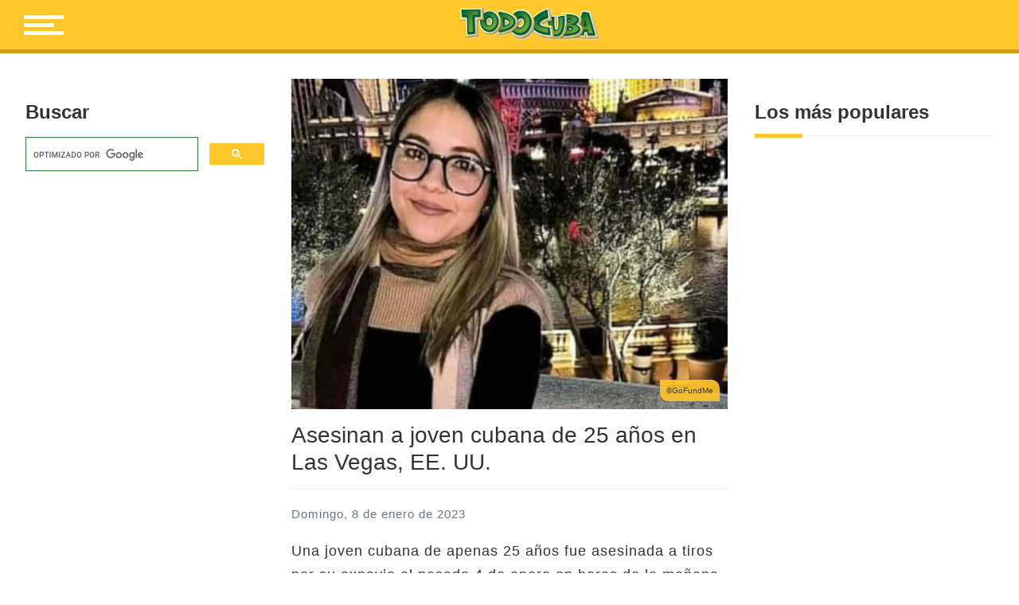

--- FILE ---
content_type: text/html; charset=UTF-8
request_url: https://www.todocuba.org/asesinan-a-joven-cubana-de-25-anos-en-las-vegas-ee-uu/
body_size: 30576
content:
<!doctype html>
<html lang="es">
<head><meta charset="UTF-8"><script>if(navigator.userAgent.match(/MSIE|Internet Explorer/i)||navigator.userAgent.match(/Trident\/7\..*?rv:11/i)){var href=document.location.href;if(!href.match(/[?&]nowprocket/)){if(href.indexOf("?")==-1){if(href.indexOf("#")==-1){document.location.href=href+"?nowprocket=1"}else{document.location.href=href.replace("#","?nowprocket=1#")}}else{if(href.indexOf("#")==-1){document.location.href=href+"&nowprocket=1"}else{document.location.href=href.replace("#","&nowprocket=1#")}}}}</script><script>class RocketLazyLoadScripts{constructor(e){this.triggerEvents=e,this.eventOptions={passive:!0},this.userEventListener=this.triggerListener.bind(this),this.delayedScripts={normal:[],async:[],defer:[]},this.allJQueries=[]}_addUserInteractionListener(e){this.triggerEvents.forEach((t=>window.addEventListener(t,e.userEventListener,e.eventOptions)))}_removeUserInteractionListener(e){this.triggerEvents.forEach((t=>window.removeEventListener(t,e.userEventListener,e.eventOptions)))}triggerListener(){this._removeUserInteractionListener(this),"loading"===document.readyState?document.addEventListener("DOMContentLoaded",this._loadEverythingNow.bind(this)):this._loadEverythingNow()}async _loadEverythingNow(){this._delayEventListeners(),this._delayJQueryReady(this),this._handleDocumentWrite(),this._registerAllDelayedScripts(),this._preloadAllScripts(),await this._loadScriptsFromList(this.delayedScripts.normal),await this._loadScriptsFromList(this.delayedScripts.defer),await this._loadScriptsFromList(this.delayedScripts.async),await this._triggerDOMContentLoaded(),await this._triggerWindowLoad(),window.dispatchEvent(new Event("rocket-allScriptsLoaded"))}_registerAllDelayedScripts(){document.querySelectorAll("script[type=rocketlazyloadscript]").forEach((e=>{e.hasAttribute("src")?e.hasAttribute("async")&&!1!==e.async?this.delayedScripts.async.push(e):e.hasAttribute("defer")&&!1!==e.defer||"module"===e.getAttribute("data-rocket-type")?this.delayedScripts.defer.push(e):this.delayedScripts.normal.push(e):this.delayedScripts.normal.push(e)}))}async _transformScript(e){return await this._requestAnimFrame(),new Promise((t=>{const n=document.createElement("script");let r;[...e.attributes].forEach((e=>{let t=e.nodeName;"type"!==t&&("data-rocket-type"===t&&(t="type",r=e.nodeValue),n.setAttribute(t,e.nodeValue))})),e.hasAttribute("src")?(n.addEventListener("load",t),n.addEventListener("error",t)):(n.text=e.text,t()),e.parentNode.replaceChild(n,e)}))}async _loadScriptsFromList(e){const t=e.shift();return t?(await this._transformScript(t),this._loadScriptsFromList(e)):Promise.resolve()}_preloadAllScripts(){var e=document.createDocumentFragment();[...this.delayedScripts.normal,...this.delayedScripts.defer,...this.delayedScripts.async].forEach((t=>{const n=t.getAttribute("src");if(n){const t=document.createElement("link");t.href=n,t.rel="preload",t.as="script",e.appendChild(t)}})),document.head.appendChild(e)}_delayEventListeners(){let e={};function t(t,n){!function(t){function n(n){return e[t].eventsToRewrite.indexOf(n)>=0?"rocket-"+n:n}e[t]||(e[t]={originalFunctions:{add:t.addEventListener,remove:t.removeEventListener},eventsToRewrite:[]},t.addEventListener=function(){arguments[0]=n(arguments[0]),e[t].originalFunctions.add.apply(t,arguments)},t.removeEventListener=function(){arguments[0]=n(arguments[0]),e[t].originalFunctions.remove.apply(t,arguments)})}(t),e[t].eventsToRewrite.push(n)}function n(e,t){let n=e[t];Object.defineProperty(e,t,{get:()=>n||function(){},set(r){e["rocket"+t]=n=r}})}t(document,"DOMContentLoaded"),t(window,"DOMContentLoaded"),t(window,"load"),t(window,"pageshow"),t(document,"readystatechange"),n(document,"onreadystatechange"),n(window,"onload"),n(window,"onpageshow")}_delayJQueryReady(e){let t=window.jQuery;Object.defineProperty(window,"jQuery",{get:()=>t,set(n){if(n&&n.fn&&!e.allJQueries.includes(n)){n.fn.ready=n.fn.init.prototype.ready=function(t){e.domReadyFired?t.bind(document)(n):document.addEventListener("rocket-DOMContentLoaded",(()=>t.bind(document)(n)))};const t=n.fn.on;n.fn.on=n.fn.init.prototype.on=function(){if(this[0]===window){function e(e){return e.split(" ").map((e=>"load"===e||0===e.indexOf("load.")?"rocket-jquery-load":e)).join(" ")}"string"==typeof arguments[0]||arguments[0]instanceof String?arguments[0]=e(arguments[0]):"object"==typeof arguments[0]&&Object.keys(arguments[0]).forEach((t=>{delete Object.assign(arguments[0],{[e(t)]:arguments[0][t]})[t]}))}return t.apply(this,arguments),this},e.allJQueries.push(n)}t=n}})}async _triggerDOMContentLoaded(){this.domReadyFired=!0,await this._requestAnimFrame(),document.dispatchEvent(new Event("rocket-DOMContentLoaded")),await this._requestAnimFrame(),window.dispatchEvent(new Event("rocket-DOMContentLoaded")),await this._requestAnimFrame(),document.dispatchEvent(new Event("rocket-readystatechange")),await this._requestAnimFrame(),document.rocketonreadystatechange&&document.rocketonreadystatechange()}async _triggerWindowLoad(){await this._requestAnimFrame(),window.dispatchEvent(new Event("rocket-load")),await this._requestAnimFrame(),window.rocketonload&&window.rocketonload(),await this._requestAnimFrame(),this.allJQueries.forEach((e=>e(window).trigger("rocket-jquery-load"))),window.dispatchEvent(new Event("rocket-pageshow")),await this._requestAnimFrame(),window.rocketonpageshow&&window.rocketonpageshow()}_handleDocumentWrite(){const e=new Map;document.write=document.writeln=function(t){const n=document.currentScript,r=document.createRange(),i=n.parentElement;let o=e.get(n);void 0===o&&(o=n.nextSibling,e.set(n,o));const a=document.createDocumentFragment();r.setStart(a,0),a.appendChild(r.createContextualFragment(t)),i.insertBefore(a,o)}}async _requestAnimFrame(){return new Promise((e=>requestAnimationFrame(e)))}static run(){const e=new RocketLazyLoadScripts(["keydown","mousemove","touchmove","touchstart","touchend","wheel"]);e._addUserInteractionListener(e)}}RocketLazyLoadScripts.run();</script>
	
	<meta name="viewport" content="width=device-width, initial-scale=1">
	<meta http-equiv="X-UA-Compatible" content="IE=edge,chrome=1">

	<link rel="profile" href="http://gmpg.org/xfn/11">
	<link rel="author" href="https://www.todocuba.org/wp-content/themes/todo-cuba/humans.txt">

	    <!-- LiveReload -->
    <script type="rocketlazyloadscript" src="//localhost:35729/livereload.js" defer></script>
        <meta property="og:image" content="https://cdn.todocuba.org/wp-content/uploads/2023/01/asesinan-a-joven-cubana-de-25-anos-en-las-vegas.jpg"> 
		
	<meta name='robots' content='index, follow, max-image-preview:large, max-snippet:-1, max-video-preview:-1' />

	<!-- This site is optimized with the Yoast SEO plugin v19.8 - https://yoast.com/wordpress/plugins/seo/ -->
	<title>Asesinan a joven cubana de 25 años en Las Vegas, EE. UU. - Todo Cuba</title>
	<link rel="canonical" href="https://www.todocuba.org/asesinan-a-joven-cubana-de-25-anos-en-las-vegas-ee-uu/" />
	<meta property="og:locale" content="es_ES" />
	<meta property="og:type" content="article" />
	<meta property="og:title" content="Asesinan a joven cubana de 25 años en Las Vegas, EE. UU. - Todo Cuba" />
	<meta property="og:description" content="Una joven cubana de apenas 25 años fue asesinada a tiros por su exnovio el pasado 4 de enero en horas de la mañana, frente a su lugar de trabajo, al sur del Aeropuerto Internacional Harry Reid en Las Vegas, Estados Unidos. De acuerdo con reportes de medios de prensa, el asesino se suicidó luego [&hellip;]" />
	<meta property="og:url" content="https://www.todocuba.org/asesinan-a-joven-cubana-de-25-anos-en-las-vegas-ee-uu/" />
	<meta property="og:site_name" content="Todo Cuba" />
	<meta property="article:publisher" content="http://www.facebook.com/todocuba" />
	<meta property="article:published_time" content="2023-01-08T15:53:34+00:00" />
	<meta property="og:image" content="https://cdn.todocuba.org/wp-content/uploads/2023/01/asesinan-a-joven-cubana-de-25-anos-en-las-vegas.jpg" />
	<meta property="og:image:width" content="1200" />
	<meta property="og:image:height" content="630" />
	<meta property="og:image:type" content="image/jpeg" />
	<meta name="author" content="Redacción TodoCuba" />
	<meta name="twitter:card" content="summary_large_image" />
	<meta name="twitter:creator" content="@TodoCubaBlog" />
	<meta name="twitter:site" content="@TodoCubaBlog" />
	<meta name="twitter:label1" content="Escrito por" />
	<meta name="twitter:data1" content="Redacción TodoCuba" />
	<meta name="twitter:label2" content="Tiempo de lectura" />
	<meta name="twitter:data2" content="2 minutos" />
	<script type="application/ld+json" class="yoast-schema-graph">{"@context":"https://schema.org","@graph":[{"@type":"Article","@id":"https://www.todocuba.org/asesinan-a-joven-cubana-de-25-anos-en-las-vegas-ee-uu/#article","isPartOf":{"@id":"https://www.todocuba.org/asesinan-a-joven-cubana-de-25-anos-en-las-vegas-ee-uu/"},"author":{"name":"Redacción TodoCuba","@id":"https://www.todocuba.org/#/schema/person/f313e31fb868663c10f64814c1b9906c"},"headline":"Asesinan a joven cubana de 25 años en Las Vegas, EE. UU.","datePublished":"2023-01-08T15:53:34+00:00","dateModified":"2023-01-08T15:53:34+00:00","mainEntityOfPage":{"@id":"https://www.todocuba.org/asesinan-a-joven-cubana-de-25-anos-en-las-vegas-ee-uu/"},"wordCount":402,"publisher":{"@id":"https://www.todocuba.org/#organization"},"image":{"@id":"https://www.todocuba.org/asesinan-a-joven-cubana-de-25-anos-en-las-vegas-ee-uu/#primaryimage"},"thumbnailUrl":"https://cdn.todocuba.org/wp-content/uploads/2023/01/asesinan-a-joven-cubana-de-25-anos-en-las-vegas.jpg","keywords":["cubanos asesinados en eeuu"],"articleSection":["Mi tierra","Migración","Sucesos","Viajes"],"inLanguage":"es"},{"@type":"WebPage","@id":"https://www.todocuba.org/asesinan-a-joven-cubana-de-25-anos-en-las-vegas-ee-uu/","url":"https://www.todocuba.org/asesinan-a-joven-cubana-de-25-anos-en-las-vegas-ee-uu/","name":"Asesinan a joven cubana de 25 años en Las Vegas, EE. UU. - Todo Cuba","isPartOf":{"@id":"https://www.todocuba.org/#website"},"primaryImageOfPage":{"@id":"https://www.todocuba.org/asesinan-a-joven-cubana-de-25-anos-en-las-vegas-ee-uu/#primaryimage"},"image":{"@id":"https://www.todocuba.org/asesinan-a-joven-cubana-de-25-anos-en-las-vegas-ee-uu/#primaryimage"},"thumbnailUrl":"https://cdn.todocuba.org/wp-content/uploads/2023/01/asesinan-a-joven-cubana-de-25-anos-en-las-vegas.jpg","datePublished":"2023-01-08T15:53:34+00:00","dateModified":"2023-01-08T15:53:34+00:00","breadcrumb":{"@id":"https://www.todocuba.org/asesinan-a-joven-cubana-de-25-anos-en-las-vegas-ee-uu/#breadcrumb"},"inLanguage":"es","potentialAction":[{"@type":"ReadAction","target":["https://www.todocuba.org/asesinan-a-joven-cubana-de-25-anos-en-las-vegas-ee-uu/"]}]},{"@type":"ImageObject","inLanguage":"es","@id":"https://www.todocuba.org/asesinan-a-joven-cubana-de-25-anos-en-las-vegas-ee-uu/#primaryimage","url":"https://cdn.todocuba.org/wp-content/uploads/2023/01/asesinan-a-joven-cubana-de-25-anos-en-las-vegas.jpg","contentUrl":"https://cdn.todocuba.org/wp-content/uploads/2023/01/asesinan-a-joven-cubana-de-25-anos-en-las-vegas.jpg","width":1200,"height":630},{"@type":"BreadcrumbList","@id":"https://www.todocuba.org/asesinan-a-joven-cubana-de-25-anos-en-las-vegas-ee-uu/#breadcrumb","itemListElement":[{"@type":"ListItem","position":1,"name":"Inicio","item":"https://www.todocuba.org/"},{"@type":"ListItem","position":2,"name":"Asesinan a joven cubana de 25 años en Las Vegas, EE. UU."}]},{"@type":"WebSite","@id":"https://www.todocuba.org/#website","url":"https://www.todocuba.org/","name":"Todo Cuba","description":"El Blog #1 preferido por los cubanos","publisher":{"@id":"https://www.todocuba.org/#organization"},"potentialAction":[{"@type":"SearchAction","target":{"@type":"EntryPoint","urlTemplate":"https://www.todocuba.org/?s={search_term_string}"},"query-input":"required name=search_term_string"}],"inLanguage":"es"},{"@type":"Organization","@id":"https://www.todocuba.org/#organization","name":"TodoCuba.org","url":"https://www.todocuba.org/","sameAs":["http://instagram.com/TodoCubaOrg","https://www.youtube.com/channel/UCuzd2YxJiU10D7zHkYPchIA","http://www.facebook.com/todocuba","https://twitter.com/TodoCubaBlog"],"logo":{"@type":"ImageObject","inLanguage":"es","@id":"https://www.todocuba.org/#/schema/logo/image/","url":"https://images.todocuba.org/2019/01/Logo56px_300dpi.png","contentUrl":"https://images.todocuba.org/2019/01/Logo56px_300dpi.png","width":981,"height":234,"caption":"TodoCuba.org"},"image":{"@id":"https://www.todocuba.org/#/schema/logo/image/"}},{"@type":"Person","@id":"https://www.todocuba.org/#/schema/person/f313e31fb868663c10f64814c1b9906c","name":"Redacción TodoCuba","image":{"@type":"ImageObject","inLanguage":"es","@id":"https://www.todocuba.org/#/schema/person/image/","url":"https://secure.gravatar.com/avatar/3a40ca02bf56e8ad099f2d279662fb3e?s=96&d=mm&r=g","contentUrl":"https://secure.gravatar.com/avatar/3a40ca02bf56e8ad099f2d279662fb3e?s=96&d=mm&r=g","caption":"Redacción TodoCuba"}}]}</script>
	<!-- / Yoast SEO plugin. -->


<link rel='dns-prefetch' href='//www.todocuba.org' />

<style type="text/css">
img.wp-smiley,
img.emoji {
	display: inline !important;
	border: none !important;
	box-shadow: none !important;
	height: 1em !important;
	width: 1em !important;
	margin: 0 0.07em !important;
	vertical-align: -0.1em !important;
	background: none !important;
	padding: 0 !important;
}
</style>
	<link data-minify="1" rel='stylesheet' id='wgs3-css'  href='https://cdn.todocuba.org/wp-content/cache/min/1/wp-content/plugins/wp-google-search/wgs3.css?ver=1708701277' type='text/css' media='all' />
<link data-minify="1" rel='stylesheet' id='mg-social-fonts-css'  href='https://cdn.todocuba.org/wp-content/cache/min/1/wp-content/plugins/mg-social-share/mgstyle.css?ver=1708701277' type='text/css' media='all' />
<link rel='stylesheet' id='sbi_styles-css'  href='https://cdn.todocuba.org/wp-content/plugins/instagram-feed/css/sbi-styles.min.css?ver=6.1' type='text/css' media='all' />
<link rel='stylesheet' id='wp-block-library-css'  href='https://cdn.todocuba.org/wp-includes/css/dist/block-library/style.min.css?ver=6.0.3' type='text/css' media='all' />
<style id='global-styles-inline-css' type='text/css'>
body{--wp--preset--color--black: #000000;--wp--preset--color--cyan-bluish-gray: #abb8c3;--wp--preset--color--white: #ffffff;--wp--preset--color--pale-pink: #f78da7;--wp--preset--color--vivid-red: #cf2e2e;--wp--preset--color--luminous-vivid-orange: #ff6900;--wp--preset--color--luminous-vivid-amber: #fcb900;--wp--preset--color--light-green-cyan: #7bdcb5;--wp--preset--color--vivid-green-cyan: #00d084;--wp--preset--color--pale-cyan-blue: #8ed1fc;--wp--preset--color--vivid-cyan-blue: #0693e3;--wp--preset--color--vivid-purple: #9b51e0;--wp--preset--gradient--vivid-cyan-blue-to-vivid-purple: linear-gradient(135deg,rgba(6,147,227,1) 0%,rgb(155,81,224) 100%);--wp--preset--gradient--light-green-cyan-to-vivid-green-cyan: linear-gradient(135deg,rgb(122,220,180) 0%,rgb(0,208,130) 100%);--wp--preset--gradient--luminous-vivid-amber-to-luminous-vivid-orange: linear-gradient(135deg,rgba(252,185,0,1) 0%,rgba(255,105,0,1) 100%);--wp--preset--gradient--luminous-vivid-orange-to-vivid-red: linear-gradient(135deg,rgba(255,105,0,1) 0%,rgb(207,46,46) 100%);--wp--preset--gradient--very-light-gray-to-cyan-bluish-gray: linear-gradient(135deg,rgb(238,238,238) 0%,rgb(169,184,195) 100%);--wp--preset--gradient--cool-to-warm-spectrum: linear-gradient(135deg,rgb(74,234,220) 0%,rgb(151,120,209) 20%,rgb(207,42,186) 40%,rgb(238,44,130) 60%,rgb(251,105,98) 80%,rgb(254,248,76) 100%);--wp--preset--gradient--blush-light-purple: linear-gradient(135deg,rgb(255,206,236) 0%,rgb(152,150,240) 100%);--wp--preset--gradient--blush-bordeaux: linear-gradient(135deg,rgb(254,205,165) 0%,rgb(254,45,45) 50%,rgb(107,0,62) 100%);--wp--preset--gradient--luminous-dusk: linear-gradient(135deg,rgb(255,203,112) 0%,rgb(199,81,192) 50%,rgb(65,88,208) 100%);--wp--preset--gradient--pale-ocean: linear-gradient(135deg,rgb(255,245,203) 0%,rgb(182,227,212) 50%,rgb(51,167,181) 100%);--wp--preset--gradient--electric-grass: linear-gradient(135deg,rgb(202,248,128) 0%,rgb(113,206,126) 100%);--wp--preset--gradient--midnight: linear-gradient(135deg,rgb(2,3,129) 0%,rgb(40,116,252) 100%);--wp--preset--duotone--dark-grayscale: url('#wp-duotone-dark-grayscale');--wp--preset--duotone--grayscale: url('#wp-duotone-grayscale');--wp--preset--duotone--purple-yellow: url('#wp-duotone-purple-yellow');--wp--preset--duotone--blue-red: url('#wp-duotone-blue-red');--wp--preset--duotone--midnight: url('#wp-duotone-midnight');--wp--preset--duotone--magenta-yellow: url('#wp-duotone-magenta-yellow');--wp--preset--duotone--purple-green: url('#wp-duotone-purple-green');--wp--preset--duotone--blue-orange: url('#wp-duotone-blue-orange');--wp--preset--font-size--small: 13px;--wp--preset--font-size--medium: 20px;--wp--preset--font-size--large: 36px;--wp--preset--font-size--x-large: 42px;}.has-black-color{color: var(--wp--preset--color--black) !important;}.has-cyan-bluish-gray-color{color: var(--wp--preset--color--cyan-bluish-gray) !important;}.has-white-color{color: var(--wp--preset--color--white) !important;}.has-pale-pink-color{color: var(--wp--preset--color--pale-pink) !important;}.has-vivid-red-color{color: var(--wp--preset--color--vivid-red) !important;}.has-luminous-vivid-orange-color{color: var(--wp--preset--color--luminous-vivid-orange) !important;}.has-luminous-vivid-amber-color{color: var(--wp--preset--color--luminous-vivid-amber) !important;}.has-light-green-cyan-color{color: var(--wp--preset--color--light-green-cyan) !important;}.has-vivid-green-cyan-color{color: var(--wp--preset--color--vivid-green-cyan) !important;}.has-pale-cyan-blue-color{color: var(--wp--preset--color--pale-cyan-blue) !important;}.has-vivid-cyan-blue-color{color: var(--wp--preset--color--vivid-cyan-blue) !important;}.has-vivid-purple-color{color: var(--wp--preset--color--vivid-purple) !important;}.has-black-background-color{background-color: var(--wp--preset--color--black) !important;}.has-cyan-bluish-gray-background-color{background-color: var(--wp--preset--color--cyan-bluish-gray) !important;}.has-white-background-color{background-color: var(--wp--preset--color--white) !important;}.has-pale-pink-background-color{background-color: var(--wp--preset--color--pale-pink) !important;}.has-vivid-red-background-color{background-color: var(--wp--preset--color--vivid-red) !important;}.has-luminous-vivid-orange-background-color{background-color: var(--wp--preset--color--luminous-vivid-orange) !important;}.has-luminous-vivid-amber-background-color{background-color: var(--wp--preset--color--luminous-vivid-amber) !important;}.has-light-green-cyan-background-color{background-color: var(--wp--preset--color--light-green-cyan) !important;}.has-vivid-green-cyan-background-color{background-color: var(--wp--preset--color--vivid-green-cyan) !important;}.has-pale-cyan-blue-background-color{background-color: var(--wp--preset--color--pale-cyan-blue) !important;}.has-vivid-cyan-blue-background-color{background-color: var(--wp--preset--color--vivid-cyan-blue) !important;}.has-vivid-purple-background-color{background-color: var(--wp--preset--color--vivid-purple) !important;}.has-black-border-color{border-color: var(--wp--preset--color--black) !important;}.has-cyan-bluish-gray-border-color{border-color: var(--wp--preset--color--cyan-bluish-gray) !important;}.has-white-border-color{border-color: var(--wp--preset--color--white) !important;}.has-pale-pink-border-color{border-color: var(--wp--preset--color--pale-pink) !important;}.has-vivid-red-border-color{border-color: var(--wp--preset--color--vivid-red) !important;}.has-luminous-vivid-orange-border-color{border-color: var(--wp--preset--color--luminous-vivid-orange) !important;}.has-luminous-vivid-amber-border-color{border-color: var(--wp--preset--color--luminous-vivid-amber) !important;}.has-light-green-cyan-border-color{border-color: var(--wp--preset--color--light-green-cyan) !important;}.has-vivid-green-cyan-border-color{border-color: var(--wp--preset--color--vivid-green-cyan) !important;}.has-pale-cyan-blue-border-color{border-color: var(--wp--preset--color--pale-cyan-blue) !important;}.has-vivid-cyan-blue-border-color{border-color: var(--wp--preset--color--vivid-cyan-blue) !important;}.has-vivid-purple-border-color{border-color: var(--wp--preset--color--vivid-purple) !important;}.has-vivid-cyan-blue-to-vivid-purple-gradient-background{background: var(--wp--preset--gradient--vivid-cyan-blue-to-vivid-purple) !important;}.has-light-green-cyan-to-vivid-green-cyan-gradient-background{background: var(--wp--preset--gradient--light-green-cyan-to-vivid-green-cyan) !important;}.has-luminous-vivid-amber-to-luminous-vivid-orange-gradient-background{background: var(--wp--preset--gradient--luminous-vivid-amber-to-luminous-vivid-orange) !important;}.has-luminous-vivid-orange-to-vivid-red-gradient-background{background: var(--wp--preset--gradient--luminous-vivid-orange-to-vivid-red) !important;}.has-very-light-gray-to-cyan-bluish-gray-gradient-background{background: var(--wp--preset--gradient--very-light-gray-to-cyan-bluish-gray) !important;}.has-cool-to-warm-spectrum-gradient-background{background: var(--wp--preset--gradient--cool-to-warm-spectrum) !important;}.has-blush-light-purple-gradient-background{background: var(--wp--preset--gradient--blush-light-purple) !important;}.has-blush-bordeaux-gradient-background{background: var(--wp--preset--gradient--blush-bordeaux) !important;}.has-luminous-dusk-gradient-background{background: var(--wp--preset--gradient--luminous-dusk) !important;}.has-pale-ocean-gradient-background{background: var(--wp--preset--gradient--pale-ocean) !important;}.has-electric-grass-gradient-background{background: var(--wp--preset--gradient--electric-grass) !important;}.has-midnight-gradient-background{background: var(--wp--preset--gradient--midnight) !important;}.has-small-font-size{font-size: var(--wp--preset--font-size--small) !important;}.has-medium-font-size{font-size: var(--wp--preset--font-size--medium) !important;}.has-large-font-size{font-size: var(--wp--preset--font-size--large) !important;}.has-x-large-font-size{font-size: var(--wp--preset--font-size--x-large) !important;}
</style>
<link data-minify="1" rel='stylesheet' id='mg-fontawesome-css'  href='https://cdn.todocuba.org/wp-content/cache/min/1/wp-content/plugins/mg-social-links/css/font-awesome.min.css?ver=1708701277' type='text/css' media='all' />
<link data-minify="1" rel='stylesheet' id='wpemfb-lightbox-css'  href='https://cdn.todocuba.org/wp-content/cache/min/1/wp-content/plugins/wp-embed-facebook/templates/lightbox/css/lightbox.css?ver=1708701277' type='text/css' media='all' />
<link data-minify="1" rel='stylesheet' id='wordpress-popular-posts-css-css'  href='https://cdn.todocuba.org/wp-content/cache/min/1/wp-content/plugins/wordpress-popular-posts/assets/css/wpp.css?ver=1708701277' type='text/css' media='all' />
<link data-minify="1" rel='stylesheet' id='style-css'  href='https://cdn.todocuba.org/wp-content/cache/min/1/wp-content/themes/todo-cuba/style.css?ver=1708701277' type='text/css' media='all' />
<style id='rocket-lazyload-inline-css' type='text/css'>
.rll-youtube-player{position:relative;padding-bottom:56.23%;height:0;overflow:hidden;max-width:100%;}.rll-youtube-player iframe{position:absolute;top:0;left:0;width:100%;height:100%;z-index:100;background:0 0}.rll-youtube-player img{bottom:0;display:block;left:0;margin:auto;max-width:100%;width:100%;position:absolute;right:0;top:0;border:none;height:auto;cursor:pointer;-webkit-transition:.4s all;-moz-transition:.4s all;transition:.4s all}.rll-youtube-player img:hover{-webkit-filter:brightness(75%)}.rll-youtube-player .play{height:72px;width:72px;left:50%;top:50%;margin-left:-36px;margin-top:-36px;position:absolute;background:url(https://cdn.todocuba.org/wp-content/plugins/wp-rocket/assets/img/youtube.png) no-repeat;cursor:pointer}
</style>
<script type='text/javascript' src='https://cdn.todocuba.org/wp-includes/js/jquery/jquery.min.js?ver=3.6.0' id='jquery-core-js'></script>
<script type='text/javascript' src='https://cdn.todocuba.org/wp-content/plugins/wp-embed-facebook/templates/lightbox/js/lightbox.min.js?ver=3.0.10' id='wpemfb-lightbox-js' defer></script>
<script type='text/javascript' id='wpemfb-fbjs-js-extra'>
/* <![CDATA[ */
var WEF = {"local":"es_ES","version":"v6.0","fb_id":""};
/* ]]> */
</script>
<script type='text/javascript' src='https://cdn.todocuba.org/wp-content/plugins/wp-embed-facebook/inc/js/fb.min.js?ver=3.0.10' id='wpemfb-fbjs-js' defer></script>
<script type='application/json' id='wpp-json'>
{"sampling_active":0,"sampling_rate":100,"ajax_url":"https:\/\/www.todocuba.org\/wp-json\/wordpress-popular-posts\/v1\/popular-posts","api_url":"https:\/\/www.todocuba.org\/wp-json\/wordpress-popular-posts","ID":89954,"token":"61b39a2ca3","lang":0,"debug":0}
</script>
<script type='text/javascript' src='https://cdn.todocuba.org/wp-content/plugins/wordpress-popular-posts/assets/js/wpp.min.js?ver=6.0.5' id='wpp-js-js' defer></script>
<link rel="https://api.w.org/" href="https://www.todocuba.org/wp-json/" /><link rel="alternate" type="application/json" href="https://www.todocuba.org/wp-json/wp/v2/posts/89954" /><link rel="EditURI" type="application/rsd+xml" title="RSD" href="https://www.todocuba.org/xmlrpc.php?rsd" />
<link rel="wlwmanifest" type="application/wlwmanifest+xml" href="https://www.todocuba.org/wp-includes/wlwmanifest.xml" /> 
<meta name="generator" content="WordPress 6.0.3" />
<link rel='shortlink' href='https://www.todocuba.org/?p=89954' />
<link rel="alternate" type="application/json+oembed" href="https://www.todocuba.org/wp-json/oembed/1.0/embed?url=https%3A%2F%2Fwww.todocuba.org%2Fasesinan-a-joven-cubana-de-25-anos-en-las-vegas-ee-uu%2F" />
<link rel="alternate" type="text/xml+oembed" href="https://www.todocuba.org/wp-json/oembed/1.0/embed?url=https%3A%2F%2Fwww.todocuba.org%2Fasesinan-a-joven-cubana-de-25-anos-en-las-vegas-ee-uu%2F&#038;format=xml" />

<meta property="ia:markup_url" content="https://www.todocuba.org/asesinan-a-joven-cubana-de-25-anos-en-las-vegas-ee-uu/?wpna_ia_markup=true">
            <style id="wpp-loading-animation-styles">@-webkit-keyframes bgslide{from{background-position-x:0}to{background-position-x:-200%}}@keyframes bgslide{from{background-position-x:0}to{background-position-x:-200%}}.wpp-widget-placeholder,.wpp-widget-block-placeholder{margin:0 auto;width:60px;height:3px;background:#dd3737;background:linear-gradient(90deg,#dd3737 0%,#571313 10%,#dd3737 100%);background-size:200% auto;border-radius:3px;-webkit-animation:bgslide 1s infinite linear;animation:bgslide 1s infinite linear}</style>
            
<!-- Meta Pixel Code -->
<script type="rocketlazyloadscript" data-rocket-type='text/javascript'>
!function(f,b,e,v,n,t,s){if(f.fbq)return;n=f.fbq=function(){n.callMethod?
n.callMethod.apply(n,arguments):n.queue.push(arguments)};if(!f._fbq)f._fbq=n;
n.push=n;n.loaded=!0;n.version='2.0';n.queue=[];t=b.createElement(e);t.async=!0;
t.src=v;s=b.getElementsByTagName(e)[0];s.parentNode.insertBefore(t,s)}(window,
document,'script','https://connect.facebook.net/en_US/fbevents.js');
</script>
<!-- End Meta Pixel Code -->
<script type="rocketlazyloadscript" data-rocket-type='text/javascript'>
  fbq('init', '478583996297088', {}, {
    "agent": "wordpress-6.0.3-3.0.7"
});
  </script><script type="rocketlazyloadscript" data-rocket-type='text/javascript'>
  fbq('track', 'PageView', []);
  </script>
<!-- Meta Pixel Code -->
<noscript>
<img height="1" width="1" style="display:none" alt="fbpx"
src="https://www.facebook.com/tr?id=478583996297088&ev=PageView&noscript=1" />
</noscript>
<!-- End Meta Pixel Code -->
<link rel="icon" href="https://cdn.todocuba.org/wp-content/uploads/2018/12/logo_favicon-133x125.png" sizes="32x32" />
<link rel="icon" href="https://cdn.todocuba.org/wp-content/uploads/2018/12/logo_favicon.png" sizes="192x192" />
<link rel="apple-touch-icon" href="https://cdn.todocuba.org/wp-content/uploads/2018/12/logo_favicon.png" />
<meta name="msapplication-TileImage" content="https://cdn.todocuba.org/wp-content/uploads/2018/12/logo_favicon.png" />
<!-- Global site tag (gtag.js) - Google Analytics -->
<script type="rocketlazyloadscript" async src="https://www.googletagmanager.com/gtag/js?id=G-0WWGBRC2PF"></script>
<script type="rocketlazyloadscript">
  window.dataLayer = window.dataLayer || [];
  function gtag(){dataLayer.push(arguments);}
  gtag('js', new Date());

  gtag('config', 'G-0WWGBRC2PF');
</script><noscript><style id="rocket-lazyload-nojs-css">.rll-youtube-player, [data-lazy-src]{display:none !important;}</style></noscript>	
	<!-- Google Ad Manager -->
<!--
	<script type="rocketlazyloadscript" async src='https://securepubads.g.doubleclick.net/tag/js/gpt.js'></script>
	<script type="rocketlazyloadscript">
	  window.googletag = window.googletag || {cmd: []};
	  googletag.cmd.push(function() {
		var mapping1 = googletag.sizeMapping()
								.addSize([700, 0], [[566, 151]])
								.addSize([0, 0], [[300, 300]])
								.build();

		googletag.defineSlot('/21826733806/Banner', [[300,300],[566,151]], 'div-gpt-ad-1464941-1')
				 .defineSizeMapping(mapping1)
				 .addService(googletag.pubads());

		googletag.pubads().enableSingleRequest();
		googletag.pubads().setCentering(true);
		googletag.enableServices();
	  });
	</script>
-->
</head>

<body class="post-template-default single single-post postid-89954 single-format-standard wp-custom-logo site-wrapper">

	<!-- LAYERS -->
	<div class="body-overlay"></div>


	<header class="site-header">

		<div class="site-header__branding">
			<img class="menu-icon" src="https://cdn.todocuba.org/wp-content/themes/todo-cuba/src/img/menu-icon.svg" alt="Icono de menú">
			<img class="menu-close" src="https://cdn.todocuba.org/wp-content/themes/todo-cuba/src/img/close-icon.svg" alt="Cerrar menú">

			<a href="https://www.todocuba.org/" class="custom-logo-link" rel="home"><img width="981" height="234" src="https://cdn.todocuba.org/wp-content/uploads/2019/01/Logo56px_300dpi.png" class="custom-logo" alt="TodoCuba" srcset="https://cdn.todocuba.org/wp-content/uploads/2019/01/Logo56px_300dpi.png 981w, https://cdn.todocuba.org/wp-content/uploads/2019/01/Logo56px_300dpi-300x72.png 300w, https://cdn.todocuba.org/wp-content/uploads/2019/01/Logo56px_300dpi-768x183.png 768w, https://cdn.todocuba.org/wp-content/uploads/2019/01/Logo56px_300dpi-250x60.png 250w" sizes="(max-width: 981px) 100vw, 981px" /></a>				<p class="site-title"><a href="https://www.todocuba.org/" rel="home">Todo Cuba</a></p>
					</div><!-- .site-header__branding -->
		
	</header><!-- .site-header -->
	

	<nav class="navigation__wrapper">
		<a href="https://www.todocuba.org/" class="custom-logo-link" rel="home"><img width="981" height="234" src="https://cdn.todocuba.org/wp-content/uploads/2019/01/Logo56px_300dpi.png" class="custom-logo" alt="TodoCuba" srcset="https://cdn.todocuba.org/wp-content/uploads/2019/01/Logo56px_300dpi.png 981w, https://cdn.todocuba.org/wp-content/uploads/2019/01/Logo56px_300dpi-300x72.png 300w, https://cdn.todocuba.org/wp-content/uploads/2019/01/Logo56px_300dpi-768x183.png 768w, https://cdn.todocuba.org/wp-content/uploads/2019/01/Logo56px_300dpi-250x60.png 250w" sizes="(max-width: 981px) 100vw, 981px" /></a>
				<ul class="navigation">
						<li class="menu-item" >

								<img class="menu-item__icon" src="https://cdn.todocuba.org/wp-content/themes/todo-cuba/src/img/menu-default.svg" alt="Menu Icon">

				<a href="https://www.todocuba.org">Inicio</a>

				
			</li>
						<li class="menu-item" >

								<img class="menu-item__icon" src="https://cdn.todocuba.org/wp-content/themes/todo-cuba/src/img/menu-default.svg" alt="Menu Icon">

				<a href="https://www.todocuba.org/noticias/">Noticias</a>

									<img src="https://cdn.todocuba.org/wp-content/themes/todo-cuba/src/img/menu-arrow-icon.svg" alt="Close menu" class="navigation__submenu__icon">
					<ul class="navigation__submenu">
												<li class="menu-item">
							<a href="https://www.todocuba.org/noticias/politica/">Política</a>
						</li>
												<li class="menu-item">
							<a href="https://www.todocuba.org/noticias/salud/">Salud</a>
						</li>
												<li class="menu-item">
							<a href="https://www.todocuba.org/noticias/clima/">Clima</a>
						</li>
												<li class="menu-item">
							<a href="https://www.todocuba.org/noticias/internacionales/">Internacionales</a>
						</li>
												<li class="menu-item">
							<a href="https://www.todocuba.org/noticias/economia-y-negocios/">Economía</a>
						</li>
												<li class="menu-item">
							<a href="https://www.todocuba.org/noticias/ciencia-y-tecnologia/">Ciencia</a>
						</li>
												<li class="menu-item">
							<a href="https://www.todocuba.org/noticias/cultura/">Cultura</a>
						</li>
												<li class="menu-item">
							<a href="https://www.todocuba.org/noticias/deporte/">Deporte</a>
						</li>
												<li class="menu-item">
							<a href="https://www.todocuba.org/noticias/sucesos/">Sucesos</a>
						</li>
											</ul>
				
			</li>
						<li class="menu-item" >

								<img class="menu-item__icon" src="https://cdn.todocuba.org/wp-content/themes/todo-cuba/src/img/menu-default.svg" alt="Menu Icon">

				<a href="https://www.todocuba.org/cultura-culinaria/">Cultura Culinaria</a>

				
			</li>
						<li class="menu-item" >

								<img class="menu-item__icon" src="https://cdn.todocuba.org/wp-content/themes/todo-cuba/src/img/menu-default.svg" alt="Menu Icon">

				<a href="https://www.todocuba.org/mi-tierra/">Mi tierra</a>

									<img src="https://cdn.todocuba.org/wp-content/themes/todo-cuba/src/img/menu-arrow-icon.svg" alt="Close menu" class="navigation__submenu__icon">
					<ul class="navigation__submenu">
												<li class="menu-item">
							<a href="https://www.todocuba.org/mi-tierra/recreacion-y-naturaleza/">Turismo</a>
						</li>
												<li class="menu-item">
							<a href="https://www.todocuba.org/mi-tierra/viajes/">Viajes</a>
						</li>
												<li class="menu-item">
							<a href="https://www.todocuba.org/mi-tierra/migracion/">Migración</a>
						</li>
												<li class="menu-item">
							<a href="https://www.todocuba.org/mi-tierra/arquitectura-e-ingenieria/">Infraestructura</a>
						</li>
												<li class="menu-item">
							<a href="https://www.todocuba.org/mi-tierra/transporte-en-cuba/">Transporte</a>
						</li>
												<li class="menu-item">
							<a href="https://www.todocuba.org/mi-tierra/agricultura-cubana/">Agricultura</a>
						</li>
												<li class="menu-item">
							<a href="https://www.todocuba.org/mi-tierra/ciencia-y-tecnica/">Ciencia</a>
						</li>
												<li class="menu-item">
							<a href="https://www.todocuba.org/mi-tierra/deportes-en-cuba/">Deportes</a>
						</li>
												<li class="menu-item">
							<a href="https://www.todocuba.org/mi-tierra/economia-cubana/">Economía</a>
						</li>
											</ul>
				
			</li>
						<li class="menu-item" >

								<img class="menu-item__icon" src="https://cdn.todocuba.org/wp-content/themes/todo-cuba/src/img/menu-default.svg" alt="Menu Icon">

				<a href="https://www.todocuba.org/nuestra-cultura/">Nuestra cultura</a>

									<img src="https://cdn.todocuba.org/wp-content/themes/todo-cuba/src/img/menu-arrow-icon.svg" alt="Close menu" class="navigation__submenu__icon">
					<ul class="navigation__submenu">
												<li class="menu-item">
							<a href="https://www.todocuba.org/nuestra-cultura/musica-cubana/">Música</a>
						</li>
												<li class="menu-item">
							<a href="https://www.todocuba.org/nuestra-cultura/educacion-religion-y-costumbres/">Costumbres</a>
						</li>
												<li class="menu-item">
							<a href="https://www.todocuba.org/nuestra-cultura/temas-historicos/">Historia</a>
						</li>
												<li class="menu-item">
							<a href="https://www.todocuba.org/nuestra-cultura/audiovisuales-cubanos/">Audiovisuales</a>
						</li>
												<li class="menu-item">
							<a href="https://www.todocuba.org/nuestra-cultura/humor-cubano/">Humor</a>
						</li>
												<li class="menu-item">
							<a href="https://www.todocuba.org/nuestra-cultura/teatro-y-danza/">Teatro y Danza</a>
						</li>
												<li class="menu-item">
							<a href="https://www.todocuba.org/nuestra-cultura/literatura-y-plastica/">Arte</a>
						</li>
											</ul>
				
			</li>
						<li class="menu-item" >

								<img class="menu-item__icon" src="https://cdn.todocuba.org/wp-content/themes/todo-cuba/src/img/menu-default.svg" alt="Menu Icon">

				<a href="https://www.todocuba.org/servicios/">Servicios</a>

									<img src="https://cdn.todocuba.org/wp-content/themes/todo-cuba/src/img/menu-arrow-icon.svg" alt="Close menu" class="navigation__submenu__icon">
					<ul class="navigation__submenu">
												<li class="menu-item">
							<a href="https://www.todocuba.org/servicios/envios/">Envíos</a>
						</li>
												<li class="menu-item">
							<a href="https://www.todocuba.org/servicios/telefonia/">Telefonía</a>
						</li>
												<li class="menu-item">
							<a href="https://www.todocuba.org/servicios/remesas/">Remesas</a>
						</li>
												<li class="menu-item">
							<a href="https://www.todocuba.org/servicios/hoteles/">Hoteles</a>
						</li>
												<li class="menu-item">
							<a href="https://www.todocuba.org/servicios/autos/">Autos</a>
						</li>
												<li class="menu-item">
							<a href="https://www.todocuba.org/servicios/vuelos/">Vuelos</a>
						</li>
											</ul>
				
			</li>
					</ul>


					<div class="tc-social-links">
				<p class="tc-social-links__h">Síguenos en las redes</p>
					<div class="mg-social-links">
							<a class="mgss__twitter mgsl__item" rel="me" title="Todo Cuba en Twitter" href="https://twitter.com/TodoCubaBlog"><i class="mgsf-icon-twitter"></i></a>
		
				
							<a class="mgss__facebook mgsl__item" rel="me" title="Todo Cuba en Facebook" href="https://www.facebook.com/todocuba"><i class="mgsf-icon-facebook"></i></a>
		
				
							<a class="mgss__youtube mgsl__item" rel="me" title="Todo Cuba en Linkedin" href="https://www.youtube.com/channel/UCuzd2YxJiU10D7zHkYPchIA"><i class="mgsf-icon-youtube-play"></i></a>
		
				
							<a class="mgss__instagram mgsl__item" rel="me" title="Todo Cuba en Linkedin" href="https://instagram.com/TodoCubaOrg"><i class="mgsf-icon-instagram"></i></a>
		
	</div>
				</div>
			</nav>
	
	<main class="site-content">
		


<aside class="tc-sidebar tc-sidebar--left">
	<ul class="tc-widgets">
		<li id="custom_html-6" class="widget_text widget widget_custom_html"><div class="textwidget custom-html-widget"><!-- Todo Cuba left&right -->
<ins class="adsbygoogle"
     style="display:block"
     data-ad-client="ca-pub-3131452218967834"
     data-ad-slot="5461855258"
     data-ad-format="auto"
     data-full-width-responsive="true"></ins>
<script type="rocketlazyloadscript">
     (adsbygoogle = window.adsbygoogle || []).push({});
</script></div></li>
<li id="wgs_widget-2" class="widget widget_wgs_widget"><h2 class="widgettitle">Buscar</h2>
<div class="wgs_wrapper"><div class="gcse-searchbox-only" data-resultsUrl="https://www.todocuba.org/search_gcse/"></div></div></li>
	</ul>
</aside>

	
			<div class="entry-content">
			
			<article class="post-89954 post type-post status-publish format-standard has-post-thumbnail hentry category-mi-tierra category-migracion category-sucesos category-viajes tag-cubanos-asesinados-en-eeuu">
				

									<figure class="tc-post__fi">
						<img width="1024" height="538" src="https://cdn.todocuba.org/wp-content/uploads/2023/01/asesinan-a-joven-cubana-de-25-anos-en-las-vegas-1024x538.jpg" class="attachment-large size-large wp-post-image" alt="" srcset="https://cdn.todocuba.org/wp-content/uploads/2023/01/asesinan-a-joven-cubana-de-25-anos-en-las-vegas-1024x538.jpg 1024w, https://cdn.todocuba.org/wp-content/uploads/2023/01/asesinan-a-joven-cubana-de-25-anos-en-las-vegas-600x315.jpg 600w, https://cdn.todocuba.org/wp-content/uploads/2023/01/asesinan-a-joven-cubana-de-25-anos-en-las-vegas-768x403.jpg 768w, https://cdn.todocuba.org/wp-content/uploads/2023/01/asesinan-a-joven-cubana-de-25-anos-en-las-vegas.jpg 1200w" sizes="(max-width: 1024px) 100vw, 1024px" />						<figcaption class="tc-post__fi__caption">GoFundMe</figcaption>
					</figure>
				
				<h1>Asesinan a joven cubana de 25 años en Las Vegas, EE. UU.</h1>
				<p class="tc-post-date">domingo, 8 de enero de 2023</p>
				
<!--			    
				<div class="google-ad-custom" style="clear: both; text-align: center; margin: 8px 35px;">
					<div id='div-gpt-ad-1464941-1'>
						<script type="rocketlazyloadscript">
							googletag.cmd.push(function() { googletag.display('div-gpt-ad-1464941-1'); });
						</script>
					</div>
				</div>
-->				
				
				
				<div id="fb-root"></div>
<p>Una joven cubana de apenas 25 años fue asesinada a tiros por su exnovio el pasado 4 de enero en horas de la mañana, frente a su lugar de trabajo, al sur del Aeropuerto Internacional Harry Reid en Las Vegas, Estados Unidos.</p><!-- Todo Cuba left&right -->
<ins class="adsbygoogle"
     style="display:block"
     data-ad-client="ca-pub-3131452218967834"
     data-ad-slot="5461855258"
     data-ad-format="auto"
     data-full-width-responsive="true"></ins>
<script type="rocketlazyloadscript">
     (adsbygoogle = window.adsbygoogle || []).push({});
</script>
<p style='margin-top: 1rem;'><!-- Todo Cuba left&right --><br />
<ins class="adsbygoogle"
     style="display:inline-block;width:300px;height:250px"
     data-ad-client="ca-pub-3131452218967834"
     data-ad-slot="5461855258"></ins><br />
<script type="rocketlazyloadscript">
     (adsbygoogle = window.adsbygoogle || []).push({});
</script></p>
<p>De acuerdo con reportes de medios de prensa, el asesino se suicidó luego de cometer el crimen y los dos cuerpos fueron encontrados por la policía local a las afueras de un negocio en la cuadra 500 de Pamalyn Avenue, cerca de las carreteras Bermuda y East Pilot.</p><!-- Todo Cuba left&right -->
<ins class="adsbygoogle"
     style="display:block"
     data-ad-client="ca-pub-3131452218967834"
     data-ad-slot="5461855258"
     data-ad-format="auto"
     data-full-width-responsive="true"></ins>
<script type="rocketlazyloadscript">
     (adsbygoogle = window.adsbygoogle || []).push({});
</script>
<p>Este domingo, el medio <a href="https://snbc13.com/rachel-ruiz-izquierdo-and-ubelquier-capote-dominguez-died-in-las-vegas-murder-suicide-death-obituary/"><em>SNBC13</em> </a>identificó a la joven cubana como Rachel Ruiz Izquierdo de 25 años y a su agresor como Ubelquier Capote Domínguez, de 43.</p>
<p>En tanto, el Departamento de Policía Metropolitana de Las Vegas refirió a <a href="https://www.reviewjournal.com/crime/homicides/police-murder-suicide-at-business-complex-near-las-vegas-airport-leaves-2-dead-2705988/"><em>Review Journal</em> </a>que Capote disparó a la joven cubana después de esperarla fuera de su lugar de trabajo y regresar a su auto para acabar también con su vida.</p>
<p>A pocos metros de la escena del crimen varios testigos pudieron escuchar los disparos desde el interior de sus negocios.</p><!-- Todo Cuba left&right -->
<ins class="adsbygoogle"
     style="display:block"
     data-ad-client="ca-pub-3131452218967834"
     data-ad-slot="5461855258"
     data-ad-format="auto"
     data-full-width-responsive="true"></ins>
<script type="rocketlazyloadscript">
     (adsbygoogle = window.adsbygoogle || []).push({});
</script>
<p>La cubana y su pareja habían terminado su relación sentimental en otoño.</p>
<p>En tanto, la familia de la joven ha comenzado una <a href="https://www.gofundme.com/f/96p5xq-rachels-memorial?fbclid=IwAR0UWBApWVDKKXq0aO9A7MXhgpGnXylYZKUwvgfrLh1bNKlUslghdFdD-vw">recaudación de fondos</a> para devolver sus restos mortales a Cuba.</p>
<p>«Estamos haciendo grupos de apoyo a la recaudación de fondos para enviar las cenizas de mi prima Rachel Ruiz a Cuba desde Las Vegas, para sí poder darle el último adiós. Por favor, a quien le conmueva este triste y trágico suceso que no dude en ayudar, cada peso cuenta», pidió un ser querido de Rachel en las redes sociales donde, de igual manera, la despiden.</p>
<p>«Me dirijo a los primos y padres de mi gran amiga y compañera de trabajo. No hay palabras para consolar esos corazones destrozados, comparto con todos ustedes el dolor y la tristeza, a la distancia les doy mi más sentido pésame familia y a sus padres un gran abrazo de fortaleza. Oramos por ustedes. Y sepan que ella era muy amada por una gran familia que éramos, que compartimos el dolor, tristeza y el desconsuelo por la ausencia y el vacío que sentimos por una gran amiga, mujer e hija. Descanse en paz», escribió una amiga de la víctima.</p><!-- Todo Cuba left&right -->
<ins class="adsbygoogle"
     style="display:block"
     data-ad-client="ca-pub-3131452218967834"
     data-ad-slot="5461855258"
     data-ad-format="auto"
     data-full-width-responsive="true"></ins>
<script type="rocketlazyloadscript">
     (adsbygoogle = window.adsbygoogle || []).push({});
</script>
</p>
			</article>

			<div class="tc-share">
				<hr class="tc-share__hr"></hr>

				<h2 class="tc-share__h">Si te gustó ¡Compártelo!</h2>

				<ul class="mg-social-share"><li class="mgss__item"><a class="mgss__link mgss__link--whatsapp" href="whatsapp://send?text=Asesinan+a+joven+cubana+de+25+a%C3%B1os+en+Las+Vegas%2C+EE.+UU. - https%3A%2F%2Fwww.todocuba.org%2Fasesinan-a-joven-cubana-de-25-anos-en-las-vegas-ee-uu%2F" data-text="Take a look at this awesome website:"><i class="mg-icon-whatsapp"></i></a></li><li class="mgss__item"><a class="mgss__link mgss__link--fb" href="#" onclick="window.open('https://www.facebook.com/sharer/sharer.php?u=https%3A%2F%2Fwww.todocuba.org%2Fasesinan-a-joven-cubana-de-25-anos-en-las-vegas-ee-uu%2F','MsgWindow','width=640,height=400');return false;" target="_blank"><i class="mg-icon-facebook"></i></a></li><li class="mgss__item"><a class="mgss__link mgss__link--tw" href="#" onclick="window.open('https://twitter.com/share?url=https%3A%2F%2Fwww.todocuba.org%2Fasesinan-a-joven-cubana-de-25-anos-en-las-vegas-ee-uu%2F&amp;text=Asesinan+a+joven+cubana+de+25+a%C3%B1os+en+Las+Vegas%2C+EE.+UU.','MsgWindow','width=640,height=400');return false;" target="_blank"><i class="mg-icon-twitter"></i></a></li></ul>			</div>

			
	<div class="tc-sponsor">
		<p>
			Escrito por | <span>Redacción TodoCuba</span>		</p>

					<p>
			Fuente: <span>Redacción</span>			</p>
		
		<p class="tc-sponsor__highlight">
			Patrocinado por: <a href="http://CubitaNOW.com">CubitaNOW</a> - <a href="http://cubitanow.com">Noticias de Cuba</a>
<!-- Todo Cuba left&right -->
<ins class="adsbygoogle"
     style="display:block"
     data-ad-client="ca-pub-3131452218967834"
     data-ad-slot="5461855258"
     data-ad-format="auto"
     data-full-width-responsive="true"></ins>
<script type="rocketlazyloadscript">
     (adsbygoogle = window.adsbygoogle || []).push({});
</script>		</p>
	</div>

						<div class="tc-related-posts tc-articles">
				<h4 class="tc-rp__title">Artículos relacionados</h4>
				
<article class="tc-article post-109620 post type-post status-publish format-standard has-post-thumbnail hentry category-noticias category-sucesos" onclick="window.location.href='https://www.todocuba.org/cubano-despluma-un-aura-tinosa-en-villa-clara-para-alimentarse/'">
	<h2 class="tc-article__title">
		<a class="tc-article__title__link" href="https://www.todocuba.org/cubano-despluma-un-aura-tinosa-en-villa-clara-para-alimentarse/">Cubano despluma un aura tiñosa en Villa Clara para alimentarse</a>
	</h2>
	<a class="tc-article__thumb" href="https://www.todocuba.org/cubano-despluma-un-aura-tinosa-en-villa-clara-para-alimentarse/">
		<img width="1200" height="675" src="https://cdn.todocuba.org/wp-content/uploads/2024/05/Screenshot-2024-05-26-at-9.30.46 PM.png" class="attachment-post-thumbnail size-post-thumbnail wp-post-image" alt="" loading="lazy" srcset="https://cdn.todocuba.org/wp-content/uploads/2024/05/Screenshot-2024-05-26-at-9.30.46 PM.png 1200w, https://cdn.todocuba.org/wp-content/uploads/2024/05/Screenshot-2024-05-26-at-9.30.46 PM-600x338.png 600w, https://cdn.todocuba.org/wp-content/uploads/2024/05/Screenshot-2024-05-26-at-9.30.46 PM-1024x576.png 1024w, https://cdn.todocuba.org/wp-content/uploads/2024/05/Screenshot-2024-05-26-at-9.30.46 PM-768x432.png 768w" sizes="(max-width: 1200px) 100vw, 1200px" />	</a>
	<div class="tc-readmore">
	<hr>
	<svg class="icon-arrow" xmlns="http://www.w3.org/2000/svg" width="21.214" height="9.428"><path data-name="Path 3299" d="M21.215 4.678a.4.4 0 01-.123.295l-4.714 4.346a.383.383 0 01-.43.074.37.37 0 01-.233-.356v-2.75H.393A.378.378 0 010 5.894V3.536a.378.378 0 01.393-.393h15.322V.393a.356.356 0 01.233-.356.394.394 0 01.43.061l4.714 4.3a.388.388 0 01.123.28z" fill="#39b54a"/></svg>
	<a class="tc-readmore__link" href="https://www.todocuba.org/cubano-despluma-un-aura-tinosa-en-villa-clara-para-alimentarse/">Leer artículo</a>
</div></article>

<article class="tc-article post-107026 post type-post status-publish format-standard has-post-thumbnail hentry category-noticias category-sucesos" onclick="window.location.href='https://www.todocuba.org/cubana-estaria-detenida-por-agredir-al-abusador-de-su-hija/'">
	<h2 class="tc-article__title">
		<a class="tc-article__title__link" href="https://www.todocuba.org/cubana-estaria-detenida-por-agredir-al-abusador-de-su-hija/">Cubana estaría detenida por agredir al abusador de su hija</a>
	</h2>
	<a class="tc-article__thumb" href="https://www.todocuba.org/cubana-estaria-detenida-por-agredir-al-abusador-de-su-hija/">
		<img width="1200" height="630" src="https://cdn.todocuba.org/wp-content/uploads/2023/11/amamskd.png" class="attachment-post-thumbnail size-post-thumbnail wp-post-image" alt="" loading="lazy" srcset="https://cdn.todocuba.org/wp-content/uploads/2023/11/amamskd.png 1200w, https://cdn.todocuba.org/wp-content/uploads/2023/11/amamskd-600x315.png 600w, https://cdn.todocuba.org/wp-content/uploads/2023/11/amamskd-1024x538.png 1024w, https://cdn.todocuba.org/wp-content/uploads/2023/11/amamskd-768x403.png 768w" sizes="(max-width: 1200px) 100vw, 1200px" />	</a>
	<div class="tc-readmore">
	<hr>
	<svg class="icon-arrow" xmlns="http://www.w3.org/2000/svg" width="21.214" height="9.428"><path data-name="Path 3299" d="M21.215 4.678a.4.4 0 01-.123.295l-4.714 4.346a.383.383 0 01-.43.074.37.37 0 01-.233-.356v-2.75H.393A.378.378 0 010 5.894V3.536a.378.378 0 01.393-.393h15.322V.393a.356.356 0 01.233-.356.394.394 0 01.43.061l4.714 4.3a.388.388 0 01.123.28z" fill="#39b54a"/></svg>
	<a class="tc-readmore__link" href="https://www.todocuba.org/cubana-estaria-detenida-por-agredir-al-abusador-de-su-hija/">Leer artículo</a>
</div></article>

<article class="tc-article post-106498 post type-post status-publish format-standard has-post-thumbnail hentry category-mi-tierra" onclick="window.location.href='https://www.todocuba.org/reportan-aparatoso-accidente-vial-en-cienfuegos/'">
	<h2 class="tc-article__title">
		<a class="tc-article__title__link" href="https://www.todocuba.org/reportan-aparatoso-accidente-vial-en-cienfuegos/">Reportan aparatoso accidente vial en Cienfuegos</a>
	</h2>
	<a class="tc-article__thumb" href="https://www.todocuba.org/reportan-aparatoso-accidente-vial-en-cienfuegos/">
		<img width="1200" height="630" src="https://cdn.todocuba.org/wp-content/uploads/2023/10/acho.png" class="attachment-post-thumbnail size-post-thumbnail wp-post-image" alt="" loading="lazy" srcset="https://cdn.todocuba.org/wp-content/uploads/2023/10/acho.png 1200w, https://cdn.todocuba.org/wp-content/uploads/2023/10/acho-600x315.png 600w, https://cdn.todocuba.org/wp-content/uploads/2023/10/acho-1024x538.png 1024w, https://cdn.todocuba.org/wp-content/uploads/2023/10/acho-768x403.png 768w" sizes="(max-width: 1200px) 100vw, 1200px" />	</a>
	<div class="tc-readmore">
	<hr>
	<svg class="icon-arrow" xmlns="http://www.w3.org/2000/svg" width="21.214" height="9.428"><path data-name="Path 3299" d="M21.215 4.678a.4.4 0 01-.123.295l-4.714 4.346a.383.383 0 01-.43.074.37.37 0 01-.233-.356v-2.75H.393A.378.378 0 010 5.894V3.536a.378.378 0 01.393-.393h15.322V.393a.356.356 0 01.233-.356.394.394 0 01.43.061l4.714 4.3a.388.388 0 01.123.28z" fill="#39b54a"/></svg>
	<a class="tc-readmore__link" href="https://www.todocuba.org/reportan-aparatoso-accidente-vial-en-cienfuegos/">Leer artículo</a>
</div></article>

<article class="tc-article post-92906 post type-post status-publish format-standard has-post-thumbnail hentry category-cultura category-mi-tierra" onclick="window.location.href='https://www.todocuba.org/conocido-actor-brasileno-se-muestra-por-las-calles-de-la-habana/'">
	<h2 class="tc-article__title">
		<a class="tc-article__title__link" href="https://www.todocuba.org/conocido-actor-brasileno-se-muestra-por-las-calles-de-la-habana/">Conocido actor brasileño se muestra por las calles de La Habana</a>
	</h2>
	<a class="tc-article__thumb" href="https://www.todocuba.org/conocido-actor-brasileno-se-muestra-por-las-calles-de-la-habana/">
		<img width="1200" height="630" src="https://cdn.todocuba.org/wp-content/uploads/2023/03/asd.jpg" class="attachment-post-thumbnail size-post-thumbnail wp-post-image" alt="" loading="lazy" srcset="https://cdn.todocuba.org/wp-content/uploads/2023/03/asd.jpg 1200w, https://cdn.todocuba.org/wp-content/uploads/2023/03/asd-600x315.jpg 600w, https://cdn.todocuba.org/wp-content/uploads/2023/03/asd-1024x538.jpg 1024w, https://cdn.todocuba.org/wp-content/uploads/2023/03/asd-768x403.jpg 768w" sizes="(max-width: 1200px) 100vw, 1200px" />	</a>
	<div class="tc-readmore">
	<hr>
	<svg class="icon-arrow" xmlns="http://www.w3.org/2000/svg" width="21.214" height="9.428"><path data-name="Path 3299" d="M21.215 4.678a.4.4 0 01-.123.295l-4.714 4.346a.383.383 0 01-.43.074.37.37 0 01-.233-.356v-2.75H.393A.378.378 0 010 5.894V3.536a.378.378 0 01.393-.393h15.322V.393a.356.356 0 01.233-.356.394.394 0 01.43.061l4.714 4.3a.388.388 0 01.123.28z" fill="#39b54a"/></svg>
	<a class="tc-readmore__link" href="https://www.todocuba.org/conocido-actor-brasileno-se-muestra-por-las-calles-de-la-habana/">Leer artículo</a>
</div></article>

<article class="tc-article post-92580 post type-post status-publish format-standard has-post-thumbnail hentry category-ciencia-y-tecnologia category-mi-tierra category-noticias" onclick="window.location.href='https://www.todocuba.org/cubanos-reportan-extranas-luces-observadas-desde-la-isla/'">
	<h2 class="tc-article__title">
		<a class="tc-article__title__link" href="https://www.todocuba.org/cubanos-reportan-extranas-luces-observadas-desde-la-isla/">Cubanos reportan extrañas luces observadas desde la isla</a>
	</h2>
	<a class="tc-article__thumb" href="https://www.todocuba.org/cubanos-reportan-extranas-luces-observadas-desde-la-isla/">
		<img width="1200" height="630" src="https://cdn.todocuba.org/wp-content/uploads/2023/02/meteorlogo-cubano-explica-la-extraas-luces-divisadas-en-el-cielo-nocturno-desde-la-isla-alusers.jpg" class="attachment-post-thumbnail size-post-thumbnail wp-post-image" alt="" loading="lazy" srcset="https://cdn.todocuba.org/wp-content/uploads/2023/02/meteorlogo-cubano-explica-la-extraas-luces-divisadas-en-el-cielo-nocturno-desde-la-isla-alusers.jpg 1200w, https://cdn.todocuba.org/wp-content/uploads/2023/02/meteorlogo-cubano-explica-la-extraas-luces-divisadas-en-el-cielo-nocturno-desde-la-isla-alusers-600x315.jpg 600w, https://cdn.todocuba.org/wp-content/uploads/2023/02/meteorlogo-cubano-explica-la-extraas-luces-divisadas-en-el-cielo-nocturno-desde-la-isla-alusers-1024x538.jpg 1024w, https://cdn.todocuba.org/wp-content/uploads/2023/02/meteorlogo-cubano-explica-la-extraas-luces-divisadas-en-el-cielo-nocturno-desde-la-isla-alusers-768x403.jpg 768w" sizes="(max-width: 1200px) 100vw, 1200px" />	</a>
	<div class="tc-readmore">
	<hr>
	<svg class="icon-arrow" xmlns="http://www.w3.org/2000/svg" width="21.214" height="9.428"><path data-name="Path 3299" d="M21.215 4.678a.4.4 0 01-.123.295l-4.714 4.346a.383.383 0 01-.43.074.37.37 0 01-.233-.356v-2.75H.393A.378.378 0 010 5.894V3.536a.378.378 0 01.393-.393h15.322V.393a.356.356 0 01.233-.356.394.394 0 01.43.061l4.714 4.3a.388.388 0 01.123.28z" fill="#39b54a"/></svg>
	<a class="tc-readmore__link" href="https://www.todocuba.org/cubanos-reportan-extranas-luces-observadas-desde-la-isla/">Leer artículo</a>
</div></article>

<article class="tc-article post-92515 post type-post status-publish format-standard has-post-thumbnail hentry category-mi-tierra category-noticias category-sucesos" onclick="window.location.href='https://www.todocuba.org/ultiman-a-cubano-mientras-trabajaba-de-custodio-en-una-escuela-en-santa-clara/'">
	<h2 class="tc-article__title">
		<a class="tc-article__title__link" href="https://www.todocuba.org/ultiman-a-cubano-mientras-trabajaba-de-custodio-en-una-escuela-en-santa-clara/">Ultiman a cubano mientras trabajaba de custodio en una escuela en Santa Clara</a>
	</h2>
	<a class="tc-article__thumb" href="https://www.todocuba.org/ultiman-a-cubano-mientras-trabajaba-de-custodio-en-una-escuela-en-santa-clara/">
		<img width="1200" height="630" src="https://cdn.todocuba.org/wp-content/uploads/2023/02/asesina-a-custodio-cubano-en-santa-clara-para-robar-comida-en-una-escuela-ado.jpg" class="attachment-post-thumbnail size-post-thumbnail wp-post-image" alt="" loading="lazy" srcset="https://cdn.todocuba.org/wp-content/uploads/2023/02/asesina-a-custodio-cubano-en-santa-clara-para-robar-comida-en-una-escuela-ado.jpg 1200w, https://cdn.todocuba.org/wp-content/uploads/2023/02/asesina-a-custodio-cubano-en-santa-clara-para-robar-comida-en-una-escuela-ado-600x315.jpg 600w, https://cdn.todocuba.org/wp-content/uploads/2023/02/asesina-a-custodio-cubano-en-santa-clara-para-robar-comida-en-una-escuela-ado-1024x538.jpg 1024w, https://cdn.todocuba.org/wp-content/uploads/2023/02/asesina-a-custodio-cubano-en-santa-clara-para-robar-comida-en-una-escuela-ado-768x403.jpg 768w" sizes="(max-width: 1200px) 100vw, 1200px" />	</a>
	<div class="tc-readmore">
	<hr>
	<svg class="icon-arrow" xmlns="http://www.w3.org/2000/svg" width="21.214" height="9.428"><path data-name="Path 3299" d="M21.215 4.678a.4.4 0 01-.123.295l-4.714 4.346a.383.383 0 01-.43.074.37.37 0 01-.233-.356v-2.75H.393A.378.378 0 010 5.894V3.536a.378.378 0 01.393-.393h15.322V.393a.356.356 0 01.233-.356.394.394 0 01.43.061l4.714 4.3a.388.388 0 01.123.28z" fill="#39b54a"/></svg>
	<a class="tc-readmore__link" href="https://www.todocuba.org/ultiman-a-cubano-mientras-trabajaba-de-custodio-en-una-escuela-en-santa-clara/">Leer artículo</a>
</div></article>

<article class="tc-article post-92177 post type-post status-publish format-standard has-post-thumbnail hentry category-migracion category-noticias category-sucesos" onclick="window.location.href='https://www.todocuba.org/gobierno-de-eeuu-establecera-medidas-mas-rigidas-en-la-frontera-con-mexico/'">
	<h2 class="tc-article__title">
		<a class="tc-article__title__link" href="https://www.todocuba.org/gobierno-de-eeuu-establecera-medidas-mas-rigidas-en-la-frontera-con-mexico/">Gobierno de EEUU establecerá medidas más rígidas en la frontera con México</a>
	</h2>
	<a class="tc-article__thumb" href="https://www.todocuba.org/gobierno-de-eeuu-establecera-medidas-mas-rigidas-en-la-frontera-con-mexico/">
		<img width="1200" height="630" src="https://cdn.todocuba.org/wp-content/uploads/2023/02/eeuu-asegura-que-reccibira-cada-mes-mas-de-30-mil-inmigrantes-legales-de-cuba-y-otras-naciones.jpg" class="attachment-post-thumbnail size-post-thumbnail wp-post-image" alt="" loading="lazy" srcset="https://cdn.todocuba.org/wp-content/uploads/2023/02/eeuu-asegura-que-reccibira-cada-mes-mas-de-30-mil-inmigrantes-legales-de-cuba-y-otras-naciones.jpg 1200w, https://cdn.todocuba.org/wp-content/uploads/2023/02/eeuu-asegura-que-reccibira-cada-mes-mas-de-30-mil-inmigrantes-legales-de-cuba-y-otras-naciones-600x315.jpg 600w, https://cdn.todocuba.org/wp-content/uploads/2023/02/eeuu-asegura-que-reccibira-cada-mes-mas-de-30-mil-inmigrantes-legales-de-cuba-y-otras-naciones-1024x538.jpg 1024w, https://cdn.todocuba.org/wp-content/uploads/2023/02/eeuu-asegura-que-reccibira-cada-mes-mas-de-30-mil-inmigrantes-legales-de-cuba-y-otras-naciones-768x403.jpg 768w" sizes="(max-width: 1200px) 100vw, 1200px" />	</a>
	<div class="tc-readmore">
	<hr>
	<svg class="icon-arrow" xmlns="http://www.w3.org/2000/svg" width="21.214" height="9.428"><path data-name="Path 3299" d="M21.215 4.678a.4.4 0 01-.123.295l-4.714 4.346a.383.383 0 01-.43.074.37.37 0 01-.233-.356v-2.75H.393A.378.378 0 010 5.894V3.536a.378.378 0 01.393-.393h15.322V.393a.356.356 0 01.233-.356.394.394 0 01.43.061l4.714 4.3a.388.388 0 01.123.28z" fill="#39b54a"/></svg>
	<a class="tc-readmore__link" href="https://www.todocuba.org/gobierno-de-eeuu-establecera-medidas-mas-rigidas-en-la-frontera-con-mexico/">Leer artículo</a>
</div></article>

<article class="tc-article post-92136 post type-post status-publish format-standard has-post-thumbnail hentry category-mi-tierra category-noticias category-sucesos" onclick="window.location.href='https://www.todocuba.org/actualizan-sobre-grave-situacion-del-sistema-electrico-nacional-en-cuba/'">
	<h2 class="tc-article__title">
		<a class="tc-article__title__link" href="https://www.todocuba.org/actualizan-sobre-grave-situacion-del-sistema-electrico-nacional-en-cuba/">Actualizan sobre grave situación del sistema eléctrico nacional en Cuba</a>
	</h2>
	<a class="tc-article__thumb" href="https://www.todocuba.org/actualizan-sobre-grave-situacion-del-sistema-electrico-nacional-en-cuba/">
		<img width="1200" height="630" src="https://cdn.todocuba.org/wp-content/uploads/2023/02/actualizacin-sobre-crisis-energtica-provincias-orientales-cubanas-vuelven-a-estar-desconectadas-electric.png" class="attachment-post-thumbnail size-post-thumbnail wp-post-image" alt="" loading="lazy" srcset="https://cdn.todocuba.org/wp-content/uploads/2023/02/actualizacin-sobre-crisis-energtica-provincias-orientales-cubanas-vuelven-a-estar-desconectadas-electric.png 1200w, https://cdn.todocuba.org/wp-content/uploads/2023/02/actualizacin-sobre-crisis-energtica-provincias-orientales-cubanas-vuelven-a-estar-desconectadas-electric-600x315.png 600w, https://cdn.todocuba.org/wp-content/uploads/2023/02/actualizacin-sobre-crisis-energtica-provincias-orientales-cubanas-vuelven-a-estar-desconectadas-electric-1024x538.png 1024w, https://cdn.todocuba.org/wp-content/uploads/2023/02/actualizacin-sobre-crisis-energtica-provincias-orientales-cubanas-vuelven-a-estar-desconectadas-electric-768x403.png 768w" sizes="(max-width: 1200px) 100vw, 1200px" />	</a>
	<div class="tc-readmore">
	<hr>
	<svg class="icon-arrow" xmlns="http://www.w3.org/2000/svg" width="21.214" height="9.428"><path data-name="Path 3299" d="M21.215 4.678a.4.4 0 01-.123.295l-4.714 4.346a.383.383 0 01-.43.074.37.37 0 01-.233-.356v-2.75H.393A.378.378 0 010 5.894V3.536a.378.378 0 01.393-.393h15.322V.393a.356.356 0 01.233-.356.394.394 0 01.43.061l4.714 4.3a.388.388 0 01.123.28z" fill="#39b54a"/></svg>
	<a class="tc-readmore__link" href="https://www.todocuba.org/actualizan-sobre-grave-situacion-del-sistema-electrico-nacional-en-cuba/">Leer artículo</a>
</div></article>

<article class="tc-article post-92131 post type-post status-publish format-standard has-post-thumbnail hentry category-mi-tierra category-noticias category-sucesos" onclick="window.location.href='https://www.todocuba.org/la-curiosa-foto-del-producto-carnico-que-encontro-rigoberto-ferrera/'">
	<h2 class="tc-article__title">
		<a class="tc-article__title__link" href="https://www.todocuba.org/la-curiosa-foto-del-producto-carnico-que-encontro-rigoberto-ferrera/">La curiosa foto del «producto cárnico» que encontró Rigoberto Ferrera</a>
	</h2>
	<a class="tc-article__thumb" href="https://www.todocuba.org/la-curiosa-foto-del-producto-carnico-que-encontro-rigoberto-ferrera/">
		<img width="1200" height="630" src="https://cdn.todocuba.org/wp-content/uploads/2023/02/el-humorista-rigoberto-ferrera-muestra-un-nuevo-producto-crnico-cubano-car.png" class="attachment-post-thumbnail size-post-thumbnail wp-post-image" alt="" loading="lazy" srcset="https://cdn.todocuba.org/wp-content/uploads/2023/02/el-humorista-rigoberto-ferrera-muestra-un-nuevo-producto-crnico-cubano-car.png 1200w, https://cdn.todocuba.org/wp-content/uploads/2023/02/el-humorista-rigoberto-ferrera-muestra-un-nuevo-producto-crnico-cubano-car-600x315.png 600w, https://cdn.todocuba.org/wp-content/uploads/2023/02/el-humorista-rigoberto-ferrera-muestra-un-nuevo-producto-crnico-cubano-car-1024x538.png 1024w, https://cdn.todocuba.org/wp-content/uploads/2023/02/el-humorista-rigoberto-ferrera-muestra-un-nuevo-producto-crnico-cubano-car-768x403.png 768w" sizes="(max-width: 1200px) 100vw, 1200px" />	</a>
	<div class="tc-readmore">
	<hr>
	<svg class="icon-arrow" xmlns="http://www.w3.org/2000/svg" width="21.214" height="9.428"><path data-name="Path 3299" d="M21.215 4.678a.4.4 0 01-.123.295l-4.714 4.346a.383.383 0 01-.43.074.37.37 0 01-.233-.356v-2.75H.393A.378.378 0 010 5.894V3.536a.378.378 0 01.393-.393h15.322V.393a.356.356 0 01.233-.356.394.394 0 01.43.061l4.714 4.3a.388.388 0 01.123.28z" fill="#39b54a"/></svg>
	<a class="tc-readmore__link" href="https://www.todocuba.org/la-curiosa-foto-del-producto-carnico-que-encontro-rigoberto-ferrera/">Leer artículo</a>
</div></article>

<article class="tc-article post-92127 post type-post status-publish format-standard has-post-thumbnail hentry category-noticias category-sucesos" onclick="window.location.href='https://www.todocuba.org/cubanos-despiden-a-joven-motero-es-una-perdida-irreparable/'">
	<h2 class="tc-article__title">
		<a class="tc-article__title__link" href="https://www.todocuba.org/cubanos-despiden-a-joven-motero-es-una-perdida-irreparable/">Cubanos despiden a joven motero: Es una pérdida irreparable</a>
	</h2>
	<a class="tc-article__thumb" href="https://www.todocuba.org/cubanos-despiden-a-joven-motero-es-una-perdida-irreparable/">
		<img width="1200" height="630" src="https://cdn.todocuba.org/wp-content/uploads/2023/02/consternacin-por-fallecimiento-de-joven-motero-cubano-acub.png" class="attachment-post-thumbnail size-post-thumbnail wp-post-image" alt="" loading="lazy" srcset="https://cdn.todocuba.org/wp-content/uploads/2023/02/consternacin-por-fallecimiento-de-joven-motero-cubano-acub.png 1200w, https://cdn.todocuba.org/wp-content/uploads/2023/02/consternacin-por-fallecimiento-de-joven-motero-cubano-acub-600x315.png 600w, https://cdn.todocuba.org/wp-content/uploads/2023/02/consternacin-por-fallecimiento-de-joven-motero-cubano-acub-1024x538.png 1024w, https://cdn.todocuba.org/wp-content/uploads/2023/02/consternacin-por-fallecimiento-de-joven-motero-cubano-acub-768x403.png 768w" sizes="(max-width: 1200px) 100vw, 1200px" />	</a>
	<div class="tc-readmore">
	<hr>
	<svg class="icon-arrow" xmlns="http://www.w3.org/2000/svg" width="21.214" height="9.428"><path data-name="Path 3299" d="M21.215 4.678a.4.4 0 01-.123.295l-4.714 4.346a.383.383 0 01-.43.074.37.37 0 01-.233-.356v-2.75H.393A.378.378 0 010 5.894V3.536a.378.378 0 01.393-.393h15.322V.393a.356.356 0 01.233-.356.394.394 0 01.43.061l4.714 4.3a.388.388 0 01.123.28z" fill="#39b54a"/></svg>
	<a class="tc-readmore__link" href="https://www.todocuba.org/cubanos-despiden-a-joven-motero-es-una-perdida-irreparable/">Leer artículo</a>
</div></article>

<article class="tc-article post-92118 post type-post status-publish format-standard has-post-thumbnail hentry category-ciencia-y-tecnologia category-mi-tierra category-noticias category-sucesos tag-apagon-en-cuba" onclick="window.location.href='https://www.todocuba.org/alertan-sobre-fluctuaciones-de-voltaje-que-pueden-destruir-los-equipos-electrodomesticos-en-cuba/'">
	<h2 class="tc-article__title">
		<a class="tc-article__title__link" href="https://www.todocuba.org/alertan-sobre-fluctuaciones-de-voltaje-que-pueden-destruir-los-equipos-electrodomesticos-en-cuba/">Alertan sobre fluctuaciones de voltaje que pueden destruir los equipos electrodomésticos en Cuba</a>
	</h2>
	<a class="tc-article__thumb" href="https://www.todocuba.org/alertan-sobre-fluctuaciones-de-voltaje-que-pueden-destruir-los-equipos-electrodomesticos-en-cuba/">
		<img width="1200" height="630" src="https://cdn.todocuba.org/wp-content/uploads/2023/02/avolt.png" class="attachment-post-thumbnail size-post-thumbnail wp-post-image" alt="" loading="lazy" srcset="https://cdn.todocuba.org/wp-content/uploads/2023/02/avolt.png 1200w, https://cdn.todocuba.org/wp-content/uploads/2023/02/avolt-600x315.png 600w, https://cdn.todocuba.org/wp-content/uploads/2023/02/avolt-1024x538.png 1024w, https://cdn.todocuba.org/wp-content/uploads/2023/02/avolt-768x403.png 768w" sizes="(max-width: 1200px) 100vw, 1200px" />	</a>
	<div class="tc-readmore">
	<hr>
	<svg class="icon-arrow" xmlns="http://www.w3.org/2000/svg" width="21.214" height="9.428"><path data-name="Path 3299" d="M21.215 4.678a.4.4 0 01-.123.295l-4.714 4.346a.383.383 0 01-.43.074.37.37 0 01-.233-.356v-2.75H.393A.378.378 0 010 5.894V3.536a.378.378 0 01.393-.393h15.322V.393a.356.356 0 01.233-.356.394.394 0 01.43.061l4.714 4.3a.388.388 0 01.123.28z" fill="#39b54a"/></svg>
	<a class="tc-readmore__link" href="https://www.todocuba.org/alertan-sobre-fluctuaciones-de-voltaje-que-pueden-destruir-los-equipos-electrodomesticos-en-cuba/">Leer artículo</a>
</div></article>

<article class="tc-article post-91742 post type-post status-publish format-standard has-post-thumbnail hentry category-deportes-en-cuba category-mi-tierra tag-boxeo-cubano tag-robeisy-ramirez" onclick="window.location.href='https://www.todocuba.org/robeisy-ramirez-se-prepara-sin-descanso-para-pelea-por-titulo-mundial-profesional/'">
	<h2 class="tc-article__title">
		<a class="tc-article__title__link" href="https://www.todocuba.org/robeisy-ramirez-se-prepara-sin-descanso-para-pelea-por-titulo-mundial-profesional/">Robeisy Ramírez se prepara sin descanso para pelea por título mundial profesional</a>
	</h2>
	<a class="tc-article__thumb" href="https://www.todocuba.org/robeisy-ramirez-se-prepara-sin-descanso-para-pelea-por-titulo-mundial-profesional/">
		<img width="1200" height="630" src="https://cdn.todocuba.org/wp-content/uploads/2023/02/aqeru.png" class="attachment-post-thumbnail size-post-thumbnail wp-post-image" alt="" loading="lazy" srcset="https://cdn.todocuba.org/wp-content/uploads/2023/02/aqeru.png 1200w, https://cdn.todocuba.org/wp-content/uploads/2023/02/aqeru-600x315.png 600w, https://cdn.todocuba.org/wp-content/uploads/2023/02/aqeru-1024x538.png 1024w, https://cdn.todocuba.org/wp-content/uploads/2023/02/aqeru-768x403.png 768w" sizes="(max-width: 1200px) 100vw, 1200px" />	</a>
	<div class="tc-readmore">
	<hr>
	<svg class="icon-arrow" xmlns="http://www.w3.org/2000/svg" width="21.214" height="9.428"><path data-name="Path 3299" d="M21.215 4.678a.4.4 0 01-.123.295l-4.714 4.346a.383.383 0 01-.43.074.37.37 0 01-.233-.356v-2.75H.393A.378.378 0 010 5.894V3.536a.378.378 0 01.393-.393h15.322V.393a.356.356 0 01.233-.356.394.394 0 01.43.061l4.714 4.3a.388.388 0 01.123.28z" fill="#39b54a"/></svg>
	<a class="tc-readmore__link" href="https://www.todocuba.org/robeisy-ramirez-se-prepara-sin-descanso-para-pelea-por-titulo-mundial-profesional/">Leer artículo</a>
</div></article>

<article class="tc-article post-91599 post type-post status-publish format-standard has-post-thumbnail hentry category-arquitectura-e-ingenieria category-mi-tierra category-noticias" onclick="window.location.href='https://www.todocuba.org/instalaciones-electricas-deterioradas-el-hallazgo-de-la-oficina-nacional-para-el-control-del-uso-racional-de-la-energia-en-la-habana/'">
	<h2 class="tc-article__title">
		<a class="tc-article__title__link" href="https://www.todocuba.org/instalaciones-electricas-deterioradas-el-hallazgo-de-la-oficina-nacional-para-el-control-del-uso-racional-de-la-energia-en-la-habana/">Instalaciones eléctricas deterioradas «el hallazgo» de la Oficina Nacional para el Control del Uso Racional de la Energía en La Habana</a>
	</h2>
	<a class="tc-article__thumb" href="https://www.todocuba.org/instalaciones-electricas-deterioradas-el-hallazgo-de-la-oficina-nacional-para-el-control-del-uso-racional-de-la-energia-en-la-habana/">
		<img width="1200" height="630" src="https://cdn.todocuba.org/wp-content/uploads/2023/02/reportan-deterioro-de-instalaciones-elctricas-en-varios-centros-de-salud-de-la-habana-aterb.jpg" class="attachment-post-thumbnail size-post-thumbnail wp-post-image" alt="" loading="lazy" srcset="https://cdn.todocuba.org/wp-content/uploads/2023/02/reportan-deterioro-de-instalaciones-elctricas-en-varios-centros-de-salud-de-la-habana-aterb.jpg 1200w, https://cdn.todocuba.org/wp-content/uploads/2023/02/reportan-deterioro-de-instalaciones-elctricas-en-varios-centros-de-salud-de-la-habana-aterb-600x315.jpg 600w, https://cdn.todocuba.org/wp-content/uploads/2023/02/reportan-deterioro-de-instalaciones-elctricas-en-varios-centros-de-salud-de-la-habana-aterb-1024x538.jpg 1024w, https://cdn.todocuba.org/wp-content/uploads/2023/02/reportan-deterioro-de-instalaciones-elctricas-en-varios-centros-de-salud-de-la-habana-aterb-768x403.jpg 768w" sizes="(max-width: 1200px) 100vw, 1200px" />	</a>
	<div class="tc-readmore">
	<hr>
	<svg class="icon-arrow" xmlns="http://www.w3.org/2000/svg" width="21.214" height="9.428"><path data-name="Path 3299" d="M21.215 4.678a.4.4 0 01-.123.295l-4.714 4.346a.383.383 0 01-.43.074.37.37 0 01-.233-.356v-2.75H.393A.378.378 0 010 5.894V3.536a.378.378 0 01.393-.393h15.322V.393a.356.356 0 01.233-.356.394.394 0 01.43.061l4.714 4.3a.388.388 0 01.123.28z" fill="#39b54a"/></svg>
	<a class="tc-readmore__link" href="https://www.todocuba.org/instalaciones-electricas-deterioradas-el-hallazgo-de-la-oficina-nacional-para-el-control-del-uso-racional-de-la-energia-en-la-habana/">Leer artículo</a>
</div></article>

<article class="tc-article post-91469 post type-post status-publish format-standard has-post-thumbnail hentry category-noticias category-politica category-sucesos tag-amlo tag-miguel-diaz-canel" onclick="window.location.href='https://www.todocuba.org/periodista-advierte-a-presidente-amlo-que-mexico-esta-siendo-complice-de-la-dictadura-cubana/'">
	<h2 class="tc-article__title">
		<a class="tc-article__title__link" href="https://www.todocuba.org/periodista-advierte-a-presidente-amlo-que-mexico-esta-siendo-complice-de-la-dictadura-cubana/">Periodista advierte a presidente AMLO que México está siendo cómplice de la dictadura cubana</a>
	</h2>
	<a class="tc-article__thumb" href="https://www.todocuba.org/periodista-advierte-a-presidente-amlo-que-mexico-esta-siendo-complice-de-la-dictadura-cubana/">
		<img width="1200" height="630" src="https://cdn.todocuba.org/wp-content/uploads/2023/02/jorge-ramos-sobre-visita-de-dazcanel-a-mxico-dazcanel-es-un-brutal-dictador-y-mxico-no-debe-ser-cmplice-aramos.png" class="attachment-post-thumbnail size-post-thumbnail wp-post-image" alt="" loading="lazy" srcset="https://cdn.todocuba.org/wp-content/uploads/2023/02/jorge-ramos-sobre-visita-de-dazcanel-a-mxico-dazcanel-es-un-brutal-dictador-y-mxico-no-debe-ser-cmplice-aramos.png 1200w, https://cdn.todocuba.org/wp-content/uploads/2023/02/jorge-ramos-sobre-visita-de-dazcanel-a-mxico-dazcanel-es-un-brutal-dictador-y-mxico-no-debe-ser-cmplice-aramos-600x315.png 600w, https://cdn.todocuba.org/wp-content/uploads/2023/02/jorge-ramos-sobre-visita-de-dazcanel-a-mxico-dazcanel-es-un-brutal-dictador-y-mxico-no-debe-ser-cmplice-aramos-1024x538.png 1024w, https://cdn.todocuba.org/wp-content/uploads/2023/02/jorge-ramos-sobre-visita-de-dazcanel-a-mxico-dazcanel-es-un-brutal-dictador-y-mxico-no-debe-ser-cmplice-aramos-768x403.png 768w" sizes="(max-width: 1200px) 100vw, 1200px" />	</a>
	<div class="tc-readmore">
	<hr>
	<svg class="icon-arrow" xmlns="http://www.w3.org/2000/svg" width="21.214" height="9.428"><path data-name="Path 3299" d="M21.215 4.678a.4.4 0 01-.123.295l-4.714 4.346a.383.383 0 01-.43.074.37.37 0 01-.233-.356v-2.75H.393A.378.378 0 010 5.894V3.536a.378.378 0 01.393-.393h15.322V.393a.356.356 0 01.233-.356.394.394 0 01.43.061l4.714 4.3a.388.388 0 01.123.28z" fill="#39b54a"/></svg>
	<a class="tc-readmore__link" href="https://www.todocuba.org/periodista-advierte-a-presidente-amlo-que-mexico-esta-siendo-complice-de-la-dictadura-cubana/">Leer artículo</a>
</div></article>

<article class="tc-article post-91404 post type-post status-publish format-standard has-post-thumbnail hentry category-mi-tierra category-noticias category-sucesos tag-escasez-de-alimentos-en-cuba" onclick="window.location.href='https://www.todocuba.org/cubanos-reaccionan-a-apertura-de-una-tienda-para-vender-tabaco-en-cabaiguan-lo-que-hace-falta-es-comida/'">
	<h2 class="tc-article__title">
		<a class="tc-article__title__link" href="https://www.todocuba.org/cubanos-reaccionan-a-apertura-de-una-tienda-para-vender-tabaco-en-cabaiguan-lo-que-hace-falta-es-comida/">Cubanos reaccionan a apertura de una tienda para vender tabaco en Cabaiguán: Lo que hace falta es comida</a>
	</h2>
	<a class="tc-article__thumb" href="https://www.todocuba.org/cubanos-reaccionan-a-apertura-de-una-tienda-para-vender-tabaco-en-cabaiguan-lo-que-hace-falta-es-comida/">
		<img width="1200" height="630" src="https://cdn.todocuba.org/wp-content/uploads/2023/02/abrirn-una-tienda-para-vender-tabaco-en-cabaigun-entre-las-crticas-de-la-poblacin-que-pide-comida-acabaiqw.png" class="attachment-post-thumbnail size-post-thumbnail wp-post-image" alt="" loading="lazy" srcset="https://cdn.todocuba.org/wp-content/uploads/2023/02/abrirn-una-tienda-para-vender-tabaco-en-cabaigun-entre-las-crticas-de-la-poblacin-que-pide-comida-acabaiqw.png 1200w, https://cdn.todocuba.org/wp-content/uploads/2023/02/abrirn-una-tienda-para-vender-tabaco-en-cabaigun-entre-las-crticas-de-la-poblacin-que-pide-comida-acabaiqw-600x315.png 600w, https://cdn.todocuba.org/wp-content/uploads/2023/02/abrirn-una-tienda-para-vender-tabaco-en-cabaigun-entre-las-crticas-de-la-poblacin-que-pide-comida-acabaiqw-1024x538.png 1024w, https://cdn.todocuba.org/wp-content/uploads/2023/02/abrirn-una-tienda-para-vender-tabaco-en-cabaigun-entre-las-crticas-de-la-poblacin-que-pide-comida-acabaiqw-768x403.png 768w" sizes="(max-width: 1200px) 100vw, 1200px" />	</a>
	<div class="tc-readmore">
	<hr>
	<svg class="icon-arrow" xmlns="http://www.w3.org/2000/svg" width="21.214" height="9.428"><path data-name="Path 3299" d="M21.215 4.678a.4.4 0 01-.123.295l-4.714 4.346a.383.383 0 01-.43.074.37.37 0 01-.233-.356v-2.75H.393A.378.378 0 010 5.894V3.536a.378.378 0 01.393-.393h15.322V.393a.356.356 0 01.233-.356.394.394 0 01.43.061l4.714 4.3a.388.388 0 01.123.28z" fill="#39b54a"/></svg>
	<a class="tc-readmore__link" href="https://www.todocuba.org/cubanos-reaccionan-a-apertura-de-una-tienda-para-vender-tabaco-en-cabaiguan-lo-que-hace-falta-es-comida/">Leer artículo</a>
</div></article>

<article class="tc-article post-91389 post type-post status-publish format-standard has-post-thumbnail hentry category-ciencia-y-tecnologia category-mi-tierra category-noticias category-salud tag-derrumbes-en-cuba tag-hospitales-en-cuba" onclick="window.location.href='https://www.todocuba.org/policlinico-de-camaguey-cierra-por-peligro-de-derrumbe/'">
	<h2 class="tc-article__title">
		<a class="tc-article__title__link" href="https://www.todocuba.org/policlinico-de-camaguey-cierra-por-peligro-de-derrumbe/">Policlínico de Camagüey cierra por peligro de derrumbe</a>
	</h2>
	<a class="tc-article__thumb" href="https://www.todocuba.org/policlinico-de-camaguey-cierra-por-peligro-de-derrumbe/">
		<img width="1200" height="630" src="https://cdn.todocuba.org/wp-content/uploads/2023/02/policli.png" class="attachment-post-thumbnail size-post-thumbnail wp-post-image" alt="" loading="lazy" srcset="https://cdn.todocuba.org/wp-content/uploads/2023/02/policli.png 1200w, https://cdn.todocuba.org/wp-content/uploads/2023/02/policli-600x315.png 600w, https://cdn.todocuba.org/wp-content/uploads/2023/02/policli-1024x538.png 1024w, https://cdn.todocuba.org/wp-content/uploads/2023/02/policli-768x403.png 768w" sizes="(max-width: 1200px) 100vw, 1200px" />	</a>
	<div class="tc-readmore">
	<hr>
	<svg class="icon-arrow" xmlns="http://www.w3.org/2000/svg" width="21.214" height="9.428"><path data-name="Path 3299" d="M21.215 4.678a.4.4 0 01-.123.295l-4.714 4.346a.383.383 0 01-.43.074.37.37 0 01-.233-.356v-2.75H.393A.378.378 0 010 5.894V3.536a.378.378 0 01.393-.393h15.322V.393a.356.356 0 01.233-.356.394.394 0 01.43.061l4.714 4.3a.388.388 0 01.123.28z" fill="#39b54a"/></svg>
	<a class="tc-readmore__link" href="https://www.todocuba.org/policlinico-de-camaguey-cierra-por-peligro-de-derrumbe/">Leer artículo</a>
</div></article>

<article class="tc-article post-91385 post type-post status-publish format-standard has-post-thumbnail hentry category-mi-tierra category-noticias category-politica category-sucesos tag-presos-politicos-en-cuba" onclick="window.location.href='https://www.todocuba.org/cubanos-creen-que-el-escenario-es-favorable-para-la-liberacion-de-los-presos-politicos/'">
	<h2 class="tc-article__title">
		<a class="tc-article__title__link" href="https://www.todocuba.org/cubanos-creen-que-el-escenario-es-favorable-para-la-liberacion-de-los-presos-politicos/">Cubanos creen que el escenario es favorable para la liberación de los presos políticos</a>
	</h2>
	<a class="tc-article__thumb" href="https://www.todocuba.org/cubanos-creen-que-el-escenario-es-favorable-para-la-liberacion-de-los-presos-politicos/">
		<img width="1920" height="1080" src="https://cdn.todocuba.org/wp-content/uploads/2023/02/presos-politicos-cuba.jpg" class="attachment-post-thumbnail size-post-thumbnail wp-post-image" alt="" loading="lazy" srcset="https://cdn.todocuba.org/wp-content/uploads/2023/02/presos-politicos-cuba.jpg 1920w, https://cdn.todocuba.org/wp-content/uploads/2023/02/presos-politicos-cuba-600x338.jpg 600w, https://cdn.todocuba.org/wp-content/uploads/2023/02/presos-politicos-cuba-1024x576.jpg 1024w, https://cdn.todocuba.org/wp-content/uploads/2023/02/presos-politicos-cuba-768x432.jpg 768w, https://cdn.todocuba.org/wp-content/uploads/2023/02/presos-politicos-cuba-1536x864.jpg 1536w" sizes="(max-width: 1920px) 100vw, 1920px" />	</a>
	<div class="tc-readmore">
	<hr>
	<svg class="icon-arrow" xmlns="http://www.w3.org/2000/svg" width="21.214" height="9.428"><path data-name="Path 3299" d="M21.215 4.678a.4.4 0 01-.123.295l-4.714 4.346a.383.383 0 01-.43.074.37.37 0 01-.233-.356v-2.75H.393A.378.378 0 010 5.894V3.536a.378.378 0 01.393-.393h15.322V.393a.356.356 0 01.233-.356.394.394 0 01.43.061l4.714 4.3a.388.388 0 01.123.28z" fill="#39b54a"/></svg>
	<a class="tc-readmore__link" href="https://www.todocuba.org/cubanos-creen-que-el-escenario-es-favorable-para-la-liberacion-de-los-presos-politicos/">Leer artículo</a>
</div></article>

<article class="tc-article post-91378 post type-post status-publish format-standard has-post-thumbnail hentry category-mi-tierra category-noticias category-sucesos category-transporte-en-cuba tag-accidente-de-transito" onclick="window.location.href='https://www.todocuba.org/cubana-se-derrumba-hablando-del-tragico-accidente-vial-donde-perdio-a-su-pareja/'">
	<h2 class="tc-article__title">
		<a class="tc-article__title__link" href="https://www.todocuba.org/cubana-se-derrumba-hablando-del-tragico-accidente-vial-donde-perdio-a-su-pareja/">Cubana se derrumba hablando del trágico accidente vial donde perdió a su pareja</a>
	</h2>
	<a class="tc-article__thumb" href="https://www.todocuba.org/cubana-se-derrumba-hablando-del-tragico-accidente-vial-donde-perdio-a-su-pareja/">
		<img width="902" height="814" src="https://cdn.todocuba.org/wp-content/uploads/2023/02/Captura-de-pantalla-2023-02-09-a-las-17.12.41.png" class="attachment-post-thumbnail size-post-thumbnail wp-post-image" alt="" loading="lazy" srcset="https://cdn.todocuba.org/wp-content/uploads/2023/02/Captura-de-pantalla-2023-02-09-a-las-17.12.41.png 902w, https://cdn.todocuba.org/wp-content/uploads/2023/02/Captura-de-pantalla-2023-02-09-a-las-17.12.41-600x541.png 600w, https://cdn.todocuba.org/wp-content/uploads/2023/02/Captura-de-pantalla-2023-02-09-a-las-17.12.41-768x693.png 768w" sizes="(max-width: 902px) 100vw, 902px" />	</a>
	<div class="tc-readmore">
	<hr>
	<svg class="icon-arrow" xmlns="http://www.w3.org/2000/svg" width="21.214" height="9.428"><path data-name="Path 3299" d="M21.215 4.678a.4.4 0 01-.123.295l-4.714 4.346a.383.383 0 01-.43.074.37.37 0 01-.233-.356v-2.75H.393A.378.378 0 010 5.894V3.536a.378.378 0 01.393-.393h15.322V.393a.356.356 0 01.233-.356.394.394 0 01.43.061l4.714 4.3a.388.388 0 01.123.28z" fill="#39b54a"/></svg>
	<a class="tc-readmore__link" href="https://www.todocuba.org/cubana-se-derrumba-hablando-del-tragico-accidente-vial-donde-perdio-a-su-pareja/">Leer artículo</a>
</div></article>

<article class="tc-article post-91269 post type-post status-publish format-standard has-post-thumbnail hentry category-mi-tierra category-noticias category-sucesos tag-espia-cubano-gerardo-hernandez-nordelo" onclick="window.location.href='https://www.todocuba.org/exespia-cubano-promociona-tienda-de-venta-online/'">
	<h2 class="tc-article__title">
		<a class="tc-article__title__link" href="https://www.todocuba.org/exespia-cubano-promociona-tienda-de-venta-online/">Exespía cubano promociona tienda de venta online</a>
	</h2>
	<a class="tc-article__thumb" href="https://www.todocuba.org/exespia-cubano-promociona-tienda-de-venta-online/">
		<img width="1200" height="630" src="https://cdn.todocuba.org/wp-content/uploads/2023/02/tienas.png" class="attachment-post-thumbnail size-post-thumbnail wp-post-image" alt="" loading="lazy" srcset="https://cdn.todocuba.org/wp-content/uploads/2023/02/tienas.png 1200w, https://cdn.todocuba.org/wp-content/uploads/2023/02/tienas-600x315.png 600w, https://cdn.todocuba.org/wp-content/uploads/2023/02/tienas-1024x538.png 1024w, https://cdn.todocuba.org/wp-content/uploads/2023/02/tienas-768x403.png 768w" sizes="(max-width: 1200px) 100vw, 1200px" />	</a>
	<div class="tc-readmore">
	<hr>
	<svg class="icon-arrow" xmlns="http://www.w3.org/2000/svg" width="21.214" height="9.428"><path data-name="Path 3299" d="M21.215 4.678a.4.4 0 01-.123.295l-4.714 4.346a.383.383 0 01-.43.074.37.37 0 01-.233-.356v-2.75H.393A.378.378 0 010 5.894V3.536a.378.378 0 01.393-.393h15.322V.393a.356.356 0 01.233-.356.394.394 0 01.43.061l4.714 4.3a.388.388 0 01.123.28z" fill="#39b54a"/></svg>
	<a class="tc-readmore__link" href="https://www.todocuba.org/exespia-cubano-promociona-tienda-de-venta-online/">Leer artículo</a>
</div></article>

<article class="tc-article post-91193 post type-post status-publish format-standard has-post-thumbnail hentry category-noticias category-sucesos" onclick="window.location.href='https://www.todocuba.org/cubana-entra-con-una-camara-a-una-unida-de-la-policia-en-la-isla/'">
	<h2 class="tc-article__title">
		<a class="tc-article__title__link" href="https://www.todocuba.org/cubana-entra-con-una-camara-a-una-unida-de-la-policia-en-la-isla/">Cubano entra con una cámara a una unida de la Policía en la isla</a>
	</h2>
	<a class="tc-article__thumb" href="https://www.todocuba.org/cubana-entra-con-una-camara-a-una-unida-de-la-policia-en-la-isla/">
		<img width="1200" height="630" src="https://cdn.todocuba.org/wp-content/uploads/2023/02/cubano-se-filma-ingresando-a-una-unidad-de-la-polica-en-la-isla-como-si-fuera-su-casa-atodo.png" class="attachment-post-thumbnail size-post-thumbnail wp-post-image" alt="" loading="lazy" srcset="https://cdn.todocuba.org/wp-content/uploads/2023/02/cubano-se-filma-ingresando-a-una-unidad-de-la-polica-en-la-isla-como-si-fuera-su-casa-atodo.png 1200w, https://cdn.todocuba.org/wp-content/uploads/2023/02/cubano-se-filma-ingresando-a-una-unidad-de-la-polica-en-la-isla-como-si-fuera-su-casa-atodo-600x315.png 600w, https://cdn.todocuba.org/wp-content/uploads/2023/02/cubano-se-filma-ingresando-a-una-unidad-de-la-polica-en-la-isla-como-si-fuera-su-casa-atodo-1024x538.png 1024w, https://cdn.todocuba.org/wp-content/uploads/2023/02/cubano-se-filma-ingresando-a-una-unidad-de-la-polica-en-la-isla-como-si-fuera-su-casa-atodo-768x403.png 768w" sizes="(max-width: 1200px) 100vw, 1200px" />	</a>
	<div class="tc-readmore">
	<hr>
	<svg class="icon-arrow" xmlns="http://www.w3.org/2000/svg" width="21.214" height="9.428"><path data-name="Path 3299" d="M21.215 4.678a.4.4 0 01-.123.295l-4.714 4.346a.383.383 0 01-.43.074.37.37 0 01-.233-.356v-2.75H.393A.378.378 0 010 5.894V3.536a.378.378 0 01.393-.393h15.322V.393a.356.356 0 01.233-.356.394.394 0 01.43.061l4.714 4.3a.388.388 0 01.123.28z" fill="#39b54a"/></svg>
	<a class="tc-readmore__link" href="https://www.todocuba.org/cubana-entra-con-una-camara-a-una-unida-de-la-policia-en-la-isla/">Leer artículo</a>
</div></article>

<article class="tc-article post-91104 post type-post status-publish format-standard has-post-thumbnail hentry category-cultura category-mi-tierra tag-chocolate-mc" onclick="window.location.href='https://www.todocuba.org/chocolate-mc-declarado-inocente-en-caso-en-corte-del-condado-de-monroe/'">
	<h2 class="tc-article__title">
		<a class="tc-article__title__link" href="https://www.todocuba.org/chocolate-mc-declarado-inocente-en-caso-en-corte-del-condado-de-monroe/">Chocolate MC declarado inocente en caso en corte del condado de Monroe</a>
	</h2>
	<a class="tc-article__thumb" href="https://www.todocuba.org/chocolate-mc-declarado-inocente-en-caso-en-corte-del-condado-de-monroe/">
		<img width="1200" height="630" src="https://cdn.todocuba.org/wp-content/uploads/2023/02/arety.png" class="attachment-post-thumbnail size-post-thumbnail wp-post-image" alt="" loading="lazy" srcset="https://cdn.todocuba.org/wp-content/uploads/2023/02/arety.png 1200w, https://cdn.todocuba.org/wp-content/uploads/2023/02/arety-600x315.png 600w, https://cdn.todocuba.org/wp-content/uploads/2023/02/arety-1024x538.png 1024w, https://cdn.todocuba.org/wp-content/uploads/2023/02/arety-768x403.png 768w" sizes="(max-width: 1200px) 100vw, 1200px" />	</a>
	<div class="tc-readmore">
	<hr>
	<svg class="icon-arrow" xmlns="http://www.w3.org/2000/svg" width="21.214" height="9.428"><path data-name="Path 3299" d="M21.215 4.678a.4.4 0 01-.123.295l-4.714 4.346a.383.383 0 01-.43.074.37.37 0 01-.233-.356v-2.75H.393A.378.378 0 010 5.894V3.536a.378.378 0 01.393-.393h15.322V.393a.356.356 0 01.233-.356.394.394 0 01.43.061l4.714 4.3a.388.388 0 01.123.28z" fill="#39b54a"/></svg>
	<a class="tc-readmore__link" href="https://www.todocuba.org/chocolate-mc-declarado-inocente-en-caso-en-corte-del-condado-de-monroe/">Leer artículo</a>
</div></article>

<article class="tc-article post-91079 post type-post status-publish format-standard has-post-thumbnail hentry category-noticias category-salud category-sucesos" onclick="window.location.href='https://www.todocuba.org/alertan-sobre-venta-en-cuba-de-un-liquido-similar-al-aceite/'">
	<h2 class="tc-article__title">
		<a class="tc-article__title__link" href="https://www.todocuba.org/alertan-sobre-venta-en-cuba-de-un-liquido-similar-al-aceite/">Alertan sobre venta en Cuba de un líquido similar al aceite</a>
	</h2>
	<a class="tc-article__thumb" href="https://www.todocuba.org/alertan-sobre-venta-en-cuba-de-un-liquido-similar-al-aceite/">
		<img width="1200" height="630" src="https://cdn.todocuba.org/wp-content/uploads/2023/02/denuncian-venta-de-aceite-adulterado-investigaremos-qu-es-aceui.png" class="attachment-post-thumbnail size-post-thumbnail wp-post-image" alt="" loading="lazy" srcset="https://cdn.todocuba.org/wp-content/uploads/2023/02/denuncian-venta-de-aceite-adulterado-investigaremos-qu-es-aceui.png 1200w, https://cdn.todocuba.org/wp-content/uploads/2023/02/denuncian-venta-de-aceite-adulterado-investigaremos-qu-es-aceui-600x315.png 600w, https://cdn.todocuba.org/wp-content/uploads/2023/02/denuncian-venta-de-aceite-adulterado-investigaremos-qu-es-aceui-1024x538.png 1024w, https://cdn.todocuba.org/wp-content/uploads/2023/02/denuncian-venta-de-aceite-adulterado-investigaremos-qu-es-aceui-768x403.png 768w" sizes="(max-width: 1200px) 100vw, 1200px" />	</a>
	<div class="tc-readmore">
	<hr>
	<svg class="icon-arrow" xmlns="http://www.w3.org/2000/svg" width="21.214" height="9.428"><path data-name="Path 3299" d="M21.215 4.678a.4.4 0 01-.123.295l-4.714 4.346a.383.383 0 01-.43.074.37.37 0 01-.233-.356v-2.75H.393A.378.378 0 010 5.894V3.536a.378.378 0 01.393-.393h15.322V.393a.356.356 0 01.233-.356.394.394 0 01.43.061l4.714 4.3a.388.388 0 01.123.28z" fill="#39b54a"/></svg>
	<a class="tc-readmore__link" href="https://www.todocuba.org/alertan-sobre-venta-en-cuba-de-un-liquido-similar-al-aceite/">Leer artículo</a>
</div></article>

<article class="tc-article post-91077 post type-post status-publish format-standard has-post-thumbnail hentry category-migracion category-noticias category-sucesos" onclick="window.location.href='https://www.todocuba.org/detienen-a-cubanos-tras-llegar-al-parque-nacional-dry-tortugas/'">
	<h2 class="tc-article__title">
		<a class="tc-article__title__link" href="https://www.todocuba.org/detienen-a-cubanos-tras-llegar-al-parque-nacional-dry-tortugas/">Detienen a cubanos tras llegar al Parque Nacional Dry Tortugas</a>
	</h2>
	<a class="tc-article__thumb" href="https://www.todocuba.org/detienen-a-cubanos-tras-llegar-al-parque-nacional-dry-tortugas/">
		<img width="1200" height="630" src="https://cdn.todocuba.org/wp-content/uploads/2023/02/patrulla-fronteriza-de-estados-unidos-detiene-a-30-balseros-cubanos-acbdsf.png" class="attachment-post-thumbnail size-post-thumbnail wp-post-image" alt="" loading="lazy" srcset="https://cdn.todocuba.org/wp-content/uploads/2023/02/patrulla-fronteriza-de-estados-unidos-detiene-a-30-balseros-cubanos-acbdsf.png 1200w, https://cdn.todocuba.org/wp-content/uploads/2023/02/patrulla-fronteriza-de-estados-unidos-detiene-a-30-balseros-cubanos-acbdsf-600x315.png 600w, https://cdn.todocuba.org/wp-content/uploads/2023/02/patrulla-fronteriza-de-estados-unidos-detiene-a-30-balseros-cubanos-acbdsf-1024x538.png 1024w, https://cdn.todocuba.org/wp-content/uploads/2023/02/patrulla-fronteriza-de-estados-unidos-detiene-a-30-balseros-cubanos-acbdsf-768x403.png 768w" sizes="(max-width: 1200px) 100vw, 1200px" />	</a>
	<div class="tc-readmore">
	<hr>
	<svg class="icon-arrow" xmlns="http://www.w3.org/2000/svg" width="21.214" height="9.428"><path data-name="Path 3299" d="M21.215 4.678a.4.4 0 01-.123.295l-4.714 4.346a.383.383 0 01-.43.074.37.37 0 01-.233-.356v-2.75H.393A.378.378 0 010 5.894V3.536a.378.378 0 01.393-.393h15.322V.393a.356.356 0 01.233-.356.394.394 0 01.43.061l4.714 4.3a.388.388 0 01.123.28z" fill="#39b54a"/></svg>
	<a class="tc-readmore__link" href="https://www.todocuba.org/detienen-a-cubanos-tras-llegar-al-parque-nacional-dry-tortugas/">Leer artículo</a>
</div></article>

<article class="tc-article post-91075 post type-post status-publish format-standard has-post-thumbnail hentry category-noticias category-sucesos" onclick="window.location.href='https://www.todocuba.org/cubana-enfrenta-cargos-cargos-de-asesinato-en-primer-grado-por-la-muerte-de-su-novio/'">
	<h2 class="tc-article__title">
		<a class="tc-article__title__link" href="https://www.todocuba.org/cubana-enfrenta-cargos-cargos-de-asesinato-en-primer-grado-por-la-muerte-de-su-novio/">Cubana enfrenta cargos cargos de asesinato en primer grado  por la muerte de su novio</a>
	</h2>
	<a class="tc-article__thumb" href="https://www.todocuba.org/cubana-enfrenta-cargos-cargos-de-asesinato-en-primer-grado-por-la-muerte-de-su-novio/">
		<img width="1200" height="630" src="https://cdn.todocuba.org/wp-content/uploads/2023/02/cubana-acusada-de-matar-a-su-novio-hace-11-aos-comparece-ante-la-justicia-acusacub.png" class="attachment-post-thumbnail size-post-thumbnail wp-post-image" alt="" loading="lazy" srcset="https://cdn.todocuba.org/wp-content/uploads/2023/02/cubana-acusada-de-matar-a-su-novio-hace-11-aos-comparece-ante-la-justicia-acusacub.png 1200w, https://cdn.todocuba.org/wp-content/uploads/2023/02/cubana-acusada-de-matar-a-su-novio-hace-11-aos-comparece-ante-la-justicia-acusacub-600x315.png 600w, https://cdn.todocuba.org/wp-content/uploads/2023/02/cubana-acusada-de-matar-a-su-novio-hace-11-aos-comparece-ante-la-justicia-acusacub-1024x538.png 1024w, https://cdn.todocuba.org/wp-content/uploads/2023/02/cubana-acusada-de-matar-a-su-novio-hace-11-aos-comparece-ante-la-justicia-acusacub-768x403.png 768w" sizes="(max-width: 1200px) 100vw, 1200px" />	</a>
	<div class="tc-readmore">
	<hr>
	<svg class="icon-arrow" xmlns="http://www.w3.org/2000/svg" width="21.214" height="9.428"><path data-name="Path 3299" d="M21.215 4.678a.4.4 0 01-.123.295l-4.714 4.346a.383.383 0 01-.43.074.37.37 0 01-.233-.356v-2.75H.393A.378.378 0 010 5.894V3.536a.378.378 0 01.393-.393h15.322V.393a.356.356 0 01.233-.356.394.394 0 01.43.061l4.714 4.3a.388.388 0 01.123.28z" fill="#39b54a"/></svg>
	<a class="tc-readmore__link" href="https://www.todocuba.org/cubana-enfrenta-cargos-cargos-de-asesinato-en-primer-grado-por-la-muerte-de-su-novio/">Leer artículo</a>
</div></article>

<article class="tc-article post-90984 post type-post status-publish format-standard has-post-thumbnail hentry category-economia-cubana category-mi-tierra tag-mercados-vacios-en-cuba" onclick="window.location.href='https://www.todocuba.org/naciones-unidas-preve-otro-ano-de-baja-disponibilidad-de-alimentos-en-cuba/'">
	<h2 class="tc-article__title">
		<a class="tc-article__title__link" href="https://www.todocuba.org/naciones-unidas-preve-otro-ano-de-baja-disponibilidad-de-alimentos-en-cuba/">Naciones Unidas prevé otro año de baja disponibilidad de alimentos en Cuba</a>
	</h2>
	<a class="tc-article__thumb" href="https://www.todocuba.org/naciones-unidas-preve-otro-ano-de-baja-disponibilidad-de-alimentos-en-cuba/">
		<img width="1200" height="630" src="https://cdn.todocuba.org/wp-content/uploads/2023/02/amer.png" class="attachment-post-thumbnail size-post-thumbnail wp-post-image" alt="" loading="lazy" srcset="https://cdn.todocuba.org/wp-content/uploads/2023/02/amer.png 1200w, https://cdn.todocuba.org/wp-content/uploads/2023/02/amer-600x315.png 600w, https://cdn.todocuba.org/wp-content/uploads/2023/02/amer-1024x538.png 1024w, https://cdn.todocuba.org/wp-content/uploads/2023/02/amer-768x403.png 768w" sizes="(max-width: 1200px) 100vw, 1200px" />	</a>
	<div class="tc-readmore">
	<hr>
	<svg class="icon-arrow" xmlns="http://www.w3.org/2000/svg" width="21.214" height="9.428"><path data-name="Path 3299" d="M21.215 4.678a.4.4 0 01-.123.295l-4.714 4.346a.383.383 0 01-.43.074.37.37 0 01-.233-.356v-2.75H.393A.378.378 0 010 5.894V3.536a.378.378 0 01.393-.393h15.322V.393a.356.356 0 01.233-.356.394.394 0 01.43.061l4.714 4.3a.388.388 0 01.123.28z" fill="#39b54a"/></svg>
	<a class="tc-readmore__link" href="https://www.todocuba.org/naciones-unidas-preve-otro-ano-de-baja-disponibilidad-de-alimentos-en-cuba/">Leer artículo</a>
</div></article>

<article class="tc-article post-90980 post type-post status-publish format-standard has-post-thumbnail hentry category-cultura category-mi-tierra category-musica-cubana category-sucesos tag-camerata-romeu tag-zenaida-romeu" onclick="window.location.href='https://www.todocuba.org/zenaida-romeu-consternada-por-la-muerte-de-su-hermano-el-estaba-orgulloso-de-mi/'">
	<h2 class="tc-article__title">
		<a class="tc-article__title__link" href="https://www.todocuba.org/zenaida-romeu-consternada-por-la-muerte-de-su-hermano-el-estaba-orgulloso-de-mi/">Zenaida Romeu consternada por la muerte de su hermano: “Él estaba orgulloso de mí”</a>
	</h2>
	<a class="tc-article__thumb" href="https://www.todocuba.org/zenaida-romeu-consternada-por-la-muerte-de-su-hermano-el-estaba-orgulloso-de-mi/">
		<img width="1200" height="630" src="https://cdn.todocuba.org/wp-content/uploads/2023/01/zenaida-romeu-consternada-por-la-muerte-de-su-hermano.jpg" class="attachment-post-thumbnail size-post-thumbnail wp-post-image" alt="" loading="lazy" srcset="https://cdn.todocuba.org/wp-content/uploads/2023/01/zenaida-romeu-consternada-por-la-muerte-de-su-hermano.jpg 1200w, https://cdn.todocuba.org/wp-content/uploads/2023/01/zenaida-romeu-consternada-por-la-muerte-de-su-hermano-600x315.jpg 600w, https://cdn.todocuba.org/wp-content/uploads/2023/01/zenaida-romeu-consternada-por-la-muerte-de-su-hermano-1024x538.jpg 1024w, https://cdn.todocuba.org/wp-content/uploads/2023/01/zenaida-romeu-consternada-por-la-muerte-de-su-hermano-768x403.jpg 768w" sizes="(max-width: 1200px) 100vw, 1200px" />	</a>
	<div class="tc-readmore">
	<hr>
	<svg class="icon-arrow" xmlns="http://www.w3.org/2000/svg" width="21.214" height="9.428"><path data-name="Path 3299" d="M21.215 4.678a.4.4 0 01-.123.295l-4.714 4.346a.383.383 0 01-.43.074.37.37 0 01-.233-.356v-2.75H.393A.378.378 0 010 5.894V3.536a.378.378 0 01.393-.393h15.322V.393a.356.356 0 01.233-.356.394.394 0 01.43.061l4.714 4.3a.388.388 0 01.123.28z" fill="#39b54a"/></svg>
	<a class="tc-readmore__link" href="https://www.todocuba.org/zenaida-romeu-consternada-por-la-muerte-de-su-hermano-el-estaba-orgulloso-de-mi/">Leer artículo</a>
</div></article>

<article class="tc-article post-90977 post type-post status-publish format-standard has-post-thumbnail hentry category-mi-tierra category-politica category-sucesos tag-inseguridad-en-cuba tag-violencia-en-cuba" onclick="window.location.href='https://www.todocuba.org/asesinan-a-cubano-en-la-habana-para-robarle-su-auto/'">
	<h2 class="tc-article__title">
		<a class="tc-article__title__link" href="https://www.todocuba.org/asesinan-a-cubano-en-la-habana-para-robarle-su-auto/">Asesinan a cubano en La Habana para robarle su auto</a>
	</h2>
	<a class="tc-article__thumb" href="https://www.todocuba.org/asesinan-a-cubano-en-la-habana-para-robarle-su-auto/">
		<img width="1200" height="630" src="https://cdn.todocuba.org/wp-content/uploads/2023/01/asesinan-a-cubano-en-la-habana-para-robarle-su-auto.jpg" class="attachment-post-thumbnail size-post-thumbnail wp-post-image" alt="" loading="lazy" srcset="https://cdn.todocuba.org/wp-content/uploads/2023/01/asesinan-a-cubano-en-la-habana-para-robarle-su-auto.jpg 1200w, https://cdn.todocuba.org/wp-content/uploads/2023/01/asesinan-a-cubano-en-la-habana-para-robarle-su-auto-600x315.jpg 600w, https://cdn.todocuba.org/wp-content/uploads/2023/01/asesinan-a-cubano-en-la-habana-para-robarle-su-auto-1024x538.jpg 1024w, https://cdn.todocuba.org/wp-content/uploads/2023/01/asesinan-a-cubano-en-la-habana-para-robarle-su-auto-768x403.jpg 768w" sizes="(max-width: 1200px) 100vw, 1200px" />	</a>
	<div class="tc-readmore">
	<hr>
	<svg class="icon-arrow" xmlns="http://www.w3.org/2000/svg" width="21.214" height="9.428"><path data-name="Path 3299" d="M21.215 4.678a.4.4 0 01-.123.295l-4.714 4.346a.383.383 0 01-.43.074.37.37 0 01-.233-.356v-2.75H.393A.378.378 0 010 5.894V3.536a.378.378 0 01.393-.393h15.322V.393a.356.356 0 01.233-.356.394.394 0 01.43.061l4.714 4.3a.388.388 0 01.123.28z" fill="#39b54a"/></svg>
	<a class="tc-readmore__link" href="https://www.todocuba.org/asesinan-a-cubano-en-la-habana-para-robarle-su-auto/">Leer artículo</a>
</div></article>

<article class="tc-article post-90972 post type-post status-publish format-standard has-post-thumbnail hentry category-humor-cubano category-mi-tierra category-politica category-sucesos tag-militares-cubanos" onclick="window.location.href='https://www.todocuba.org/dedos-no-parecen-cubanos-se-burlan-de-escultura-en-escuela-militar-de-la-habana/'">
	<h2 class="tc-article__title">
		<a class="tc-article__title__link" href="https://www.todocuba.org/dedos-no-parecen-cubanos-se-burlan-de-escultura-en-escuela-militar-de-la-habana/">“Dedos no parecen”: cubanos se burlan de escultura en escuela militar de La Habana</a>
	</h2>
	<a class="tc-article__thumb" href="https://www.todocuba.org/dedos-no-parecen-cubanos-se-burlan-de-escultura-en-escuela-militar-de-la-habana/">
		<img width="1200" height="630" src="https://cdn.todocuba.org/wp-content/uploads/2023/01/dedos.png" class="attachment-post-thumbnail size-post-thumbnail wp-post-image" alt="" loading="lazy" srcset="https://cdn.todocuba.org/wp-content/uploads/2023/01/dedos.png 1200w, https://cdn.todocuba.org/wp-content/uploads/2023/01/dedos-600x315.png 600w, https://cdn.todocuba.org/wp-content/uploads/2023/01/dedos-1024x538.png 1024w, https://cdn.todocuba.org/wp-content/uploads/2023/01/dedos-768x403.png 768w" sizes="(max-width: 1200px) 100vw, 1200px" />	</a>
	<div class="tc-readmore">
	<hr>
	<svg class="icon-arrow" xmlns="http://www.w3.org/2000/svg" width="21.214" height="9.428"><path data-name="Path 3299" d="M21.215 4.678a.4.4 0 01-.123.295l-4.714 4.346a.383.383 0 01-.43.074.37.37 0 01-.233-.356v-2.75H.393A.378.378 0 010 5.894V3.536a.378.378 0 01.393-.393h15.322V.393a.356.356 0 01.233-.356.394.394 0 01.43.061l4.714 4.3a.388.388 0 01.123.28z" fill="#39b54a"/></svg>
	<a class="tc-readmore__link" href="https://www.todocuba.org/dedos-no-parecen-cubanos-se-burlan-de-escultura-en-escuela-militar-de-la-habana/">Leer artículo</a>
</div></article>

<article class="tc-article post-90967 post type-post status-publish format-standard has-post-thumbnail hentry category-cultura category-mi-tierra category-migracion category-politica category-sucesos tag-erdwin-fernandez" onclick="window.location.href='https://www.todocuba.org/es-triste-actor-erdwin-fernandez-lamenta-el-exodo-masivo-de-cubanos/'">
	<h2 class="tc-article__title">
		<a class="tc-article__title__link" href="https://www.todocuba.org/es-triste-actor-erdwin-fernandez-lamenta-el-exodo-masivo-de-cubanos/">«Es triste»: actor Erdwin Fernández lamenta el éxodo masivo de cubanos</a>
	</h2>
	<a class="tc-article__thumb" href="https://www.todocuba.org/es-triste-actor-erdwin-fernandez-lamenta-el-exodo-masivo-de-cubanos/">
		<img width="1200" height="630" src="https://cdn.todocuba.org/wp-content/uploads/2023/01/erdwin-fernandez-lamenta-el-exodo-masivo-de-cubanos.jpg" class="attachment-post-thumbnail size-post-thumbnail wp-post-image" alt="" loading="lazy" srcset="https://cdn.todocuba.org/wp-content/uploads/2023/01/erdwin-fernandez-lamenta-el-exodo-masivo-de-cubanos.jpg 1200w, https://cdn.todocuba.org/wp-content/uploads/2023/01/erdwin-fernandez-lamenta-el-exodo-masivo-de-cubanos-600x315.jpg 600w, https://cdn.todocuba.org/wp-content/uploads/2023/01/erdwin-fernandez-lamenta-el-exodo-masivo-de-cubanos-1024x538.jpg 1024w, https://cdn.todocuba.org/wp-content/uploads/2023/01/erdwin-fernandez-lamenta-el-exodo-masivo-de-cubanos-768x403.jpg 768w" sizes="(max-width: 1200px) 100vw, 1200px" />	</a>
	<div class="tc-readmore">
	<hr>
	<svg class="icon-arrow" xmlns="http://www.w3.org/2000/svg" width="21.214" height="9.428"><path data-name="Path 3299" d="M21.215 4.678a.4.4 0 01-.123.295l-4.714 4.346a.383.383 0 01-.43.074.37.37 0 01-.233-.356v-2.75H.393A.378.378 0 010 5.894V3.536a.378.378 0 01.393-.393h15.322V.393a.356.356 0 01.233-.356.394.394 0 01.43.061l4.714 4.3a.388.388 0 01.123.28z" fill="#39b54a"/></svg>
	<a class="tc-readmore__link" href="https://www.todocuba.org/es-triste-actor-erdwin-fernandez-lamenta-el-exodo-masivo-de-cubanos/">Leer artículo</a>
</div></article>

<article class="tc-article post-90964 post type-post status-publish format-standard has-post-thumbnail hentry category-mi-tierra category-politica category-salud category-sucesos tag-cubanos-desaparecidos" onclick="window.location.href='https://www.todocuba.org/piden-ayuda-para-encontrar-a-joven-cubana-desaparecida-en-cienfuegos/'">
	<h2 class="tc-article__title">
		<a class="tc-article__title__link" href="https://www.todocuba.org/piden-ayuda-para-encontrar-a-joven-cubana-desaparecida-en-cienfuegos/">Piden ayuda para encontrar a joven cubana desaparecida en Cienfuegos</a>
	</h2>
	<a class="tc-article__thumb" href="https://www.todocuba.org/piden-ayuda-para-encontrar-a-joven-cubana-desaparecida-en-cienfuegos/">
		<img width="1200" height="630" src="https://cdn.todocuba.org/wp-content/uploads/2023/01/piden-ayuda-para-encontrar-a-joven-cubana-desaparecida-en-cienfuegos.jpg" class="attachment-post-thumbnail size-post-thumbnail wp-post-image" alt="" loading="lazy" srcset="https://cdn.todocuba.org/wp-content/uploads/2023/01/piden-ayuda-para-encontrar-a-joven-cubana-desaparecida-en-cienfuegos.jpg 1200w, https://cdn.todocuba.org/wp-content/uploads/2023/01/piden-ayuda-para-encontrar-a-joven-cubana-desaparecida-en-cienfuegos-600x315.jpg 600w, https://cdn.todocuba.org/wp-content/uploads/2023/01/piden-ayuda-para-encontrar-a-joven-cubana-desaparecida-en-cienfuegos-1024x538.jpg 1024w, https://cdn.todocuba.org/wp-content/uploads/2023/01/piden-ayuda-para-encontrar-a-joven-cubana-desaparecida-en-cienfuegos-768x403.jpg 768w" sizes="(max-width: 1200px) 100vw, 1200px" />	</a>
	<div class="tc-readmore">
	<hr>
	<svg class="icon-arrow" xmlns="http://www.w3.org/2000/svg" width="21.214" height="9.428"><path data-name="Path 3299" d="M21.215 4.678a.4.4 0 01-.123.295l-4.714 4.346a.383.383 0 01-.43.074.37.37 0 01-.233-.356v-2.75H.393A.378.378 0 010 5.894V3.536a.378.378 0 01.393-.393h15.322V.393a.356.356 0 01.233-.356.394.394 0 01.43.061l4.714 4.3a.388.388 0 01.123.28z" fill="#39b54a"/></svg>
	<a class="tc-readmore__link" href="https://www.todocuba.org/piden-ayuda-para-encontrar-a-joven-cubana-desaparecida-en-cienfuegos/">Leer artículo</a>
</div></article>

<article class="tc-article post-90958 post type-post status-publish format-standard has-post-thumbnail hentry category-literatura-y-plastica category-cultura category-humor-cubano category-mi-tierra category-sucesos tag-limay-blanco" onclick="window.location.href='https://www.todocuba.org/humorista-limay-blanco-inicia-gira-por-cuba-para-recaudar-fondos/'">
	<h2 class="tc-article__title">
		<a class="tc-article__title__link" href="https://www.todocuba.org/humorista-limay-blanco-inicia-gira-por-cuba-para-recaudar-fondos/">Humorista Limay Blanco inicia gira por Cuba para recaudar fondos</a>
	</h2>
	<a class="tc-article__thumb" href="https://www.todocuba.org/humorista-limay-blanco-inicia-gira-por-cuba-para-recaudar-fondos/">
		<img width="1200" height="630" src="https://cdn.todocuba.org/wp-content/uploads/2023/01/humorista-limay-blanco-inicia-gira-por-cuba-para-recaudar-fondos.jpg" class="attachment-post-thumbnail size-post-thumbnail wp-post-image" alt="" loading="lazy" srcset="https://cdn.todocuba.org/wp-content/uploads/2023/01/humorista-limay-blanco-inicia-gira-por-cuba-para-recaudar-fondos.jpg 1200w, https://cdn.todocuba.org/wp-content/uploads/2023/01/humorista-limay-blanco-inicia-gira-por-cuba-para-recaudar-fondos-600x315.jpg 600w, https://cdn.todocuba.org/wp-content/uploads/2023/01/humorista-limay-blanco-inicia-gira-por-cuba-para-recaudar-fondos-1024x538.jpg 1024w, https://cdn.todocuba.org/wp-content/uploads/2023/01/humorista-limay-blanco-inicia-gira-por-cuba-para-recaudar-fondos-768x403.jpg 768w" sizes="(max-width: 1200px) 100vw, 1200px" />	</a>
	<div class="tc-readmore">
	<hr>
	<svg class="icon-arrow" xmlns="http://www.w3.org/2000/svg" width="21.214" height="9.428"><path data-name="Path 3299" d="M21.215 4.678a.4.4 0 01-.123.295l-4.714 4.346a.383.383 0 01-.43.074.37.37 0 01-.233-.356v-2.75H.393A.378.378 0 010 5.894V3.536a.378.378 0 01.393-.393h15.322V.393a.356.356 0 01.233-.356.394.394 0 01.43.061l4.714 4.3a.388.388 0 01.123.28z" fill="#39b54a"/></svg>
	<a class="tc-readmore__link" href="https://www.todocuba.org/humorista-limay-blanco-inicia-gira-por-cuba-para-recaudar-fondos/">Leer artículo</a>
</div></article>

<article class="tc-article post-90952 post type-post status-publish format-standard has-post-thumbnail hentry category-literatura-y-plastica category-cultura category-mi-tierra category-musica-cubana" onclick="window.location.href='https://www.todocuba.org/muere-el-padre-del-cantautor-salvadoreno-alvaro-torres/'">
	<h2 class="tc-article__title">
		<a class="tc-article__title__link" href="https://www.todocuba.org/muere-el-padre-del-cantautor-salvadoreno-alvaro-torres/">Muere el padre del cantautor salvadoreño Álvaro Torres</a>
	</h2>
	<a class="tc-article__thumb" href="https://www.todocuba.org/muere-el-padre-del-cantautor-salvadoreno-alvaro-torres/">
		<img width="1200" height="630" src="https://cdn.todocuba.org/wp-content/uploads/2023/01/muere-el-padre-del-cantautor-salvadoreno-alvaro-torres.png" class="attachment-post-thumbnail size-post-thumbnail wp-post-image" alt="" loading="lazy" srcset="https://cdn.todocuba.org/wp-content/uploads/2023/01/muere-el-padre-del-cantautor-salvadoreno-alvaro-torres.png 1200w, https://cdn.todocuba.org/wp-content/uploads/2023/01/muere-el-padre-del-cantautor-salvadoreno-alvaro-torres-600x315.png 600w, https://cdn.todocuba.org/wp-content/uploads/2023/01/muere-el-padre-del-cantautor-salvadoreno-alvaro-torres-1024x538.png 1024w, https://cdn.todocuba.org/wp-content/uploads/2023/01/muere-el-padre-del-cantautor-salvadoreno-alvaro-torres-768x403.png 768w" sizes="(max-width: 1200px) 100vw, 1200px" />	</a>
	<div class="tc-readmore">
	<hr>
	<svg class="icon-arrow" xmlns="http://www.w3.org/2000/svg" width="21.214" height="9.428"><path data-name="Path 3299" d="M21.215 4.678a.4.4 0 01-.123.295l-4.714 4.346a.383.383 0 01-.43.074.37.37 0 01-.233-.356v-2.75H.393A.378.378 0 010 5.894V3.536a.378.378 0 01.393-.393h15.322V.393a.356.356 0 01.233-.356.394.394 0 01.43.061l4.714 4.3a.388.388 0 01.123.28z" fill="#39b54a"/></svg>
	<a class="tc-readmore__link" href="https://www.todocuba.org/muere-el-padre-del-cantautor-salvadoreno-alvaro-torres/">Leer artículo</a>
</div></article>

<article class="tc-article post-90949 post type-post status-publish format-standard has-post-thumbnail hentry category-mi-tierra category-politica category-salud category-sucesos tag-accidente-de-transito" onclick="window.location.href='https://www.todocuba.org/accidente-de-transito-en-las-tunas-deja-al-menos-un-fallecido/'">
	<h2 class="tc-article__title">
		<a class="tc-article__title__link" href="https://www.todocuba.org/accidente-de-transito-en-las-tunas-deja-al-menos-un-fallecido/">Accidente de tránsito en Las Tunas deja al menos un fallecido</a>
	</h2>
	<a class="tc-article__thumb" href="https://www.todocuba.org/accidente-de-transito-en-las-tunas-deja-al-menos-un-fallecido/">
		<img width="1200" height="630" src="https://cdn.todocuba.org/wp-content/uploads/2023/01/accidente-de-transito-en-las-tunas-deja-al-menos-un-fallecido.png" class="attachment-post-thumbnail size-post-thumbnail wp-post-image" alt="" loading="lazy" srcset="https://cdn.todocuba.org/wp-content/uploads/2023/01/accidente-de-transito-en-las-tunas-deja-al-menos-un-fallecido.png 1200w, https://cdn.todocuba.org/wp-content/uploads/2023/01/accidente-de-transito-en-las-tunas-deja-al-menos-un-fallecido-600x315.png 600w, https://cdn.todocuba.org/wp-content/uploads/2023/01/accidente-de-transito-en-las-tunas-deja-al-menos-un-fallecido-1024x538.png 1024w, https://cdn.todocuba.org/wp-content/uploads/2023/01/accidente-de-transito-en-las-tunas-deja-al-menos-un-fallecido-768x403.png 768w" sizes="(max-width: 1200px) 100vw, 1200px" />	</a>
	<div class="tc-readmore">
	<hr>
	<svg class="icon-arrow" xmlns="http://www.w3.org/2000/svg" width="21.214" height="9.428"><path data-name="Path 3299" d="M21.215 4.678a.4.4 0 01-.123.295l-4.714 4.346a.383.383 0 01-.43.074.37.37 0 01-.233-.356v-2.75H.393A.378.378 0 010 5.894V3.536a.378.378 0 01.393-.393h15.322V.393a.356.356 0 01.233-.356.394.394 0 01.43.061l4.714 4.3a.388.388 0 01.123.28z" fill="#39b54a"/></svg>
	<a class="tc-readmore__link" href="https://www.todocuba.org/accidente-de-transito-en-las-tunas-deja-al-menos-un-fallecido/">Leer artículo</a>
</div></article>

<article class="tc-article post-90945 post type-post status-publish format-standard has-post-thumbnail hentry category-economia-cubana category-mi-tierra category-migracion category-noticias category-sucesos tag-camionero-cubano tag-miami" onclick="window.location.href='https://www.todocuba.org/roban-el-camion-de-un-cubano-con-carga-valorada-en-mas-de-200-mil-dolares/'">
	<h2 class="tc-article__title">
		<a class="tc-article__title__link" href="https://www.todocuba.org/roban-el-camion-de-un-cubano-con-carga-valorada-en-mas-de-200-mil-dolares/">Roban el camión de un cubano con carga valorada en más de 200 mil dólares</a>
	</h2>
	<a class="tc-article__thumb" href="https://www.todocuba.org/roban-el-camion-de-un-cubano-con-carga-valorada-en-mas-de-200-mil-dolares/">
		<img width="1200" height="630" src="https://cdn.todocuba.org/wp-content/uploads/2023/01/camio.png" class="attachment-post-thumbnail size-post-thumbnail wp-post-image" alt="" loading="lazy" srcset="https://cdn.todocuba.org/wp-content/uploads/2023/01/camio.png 1200w, https://cdn.todocuba.org/wp-content/uploads/2023/01/camio-600x315.png 600w, https://cdn.todocuba.org/wp-content/uploads/2023/01/camio-1024x538.png 1024w, https://cdn.todocuba.org/wp-content/uploads/2023/01/camio-768x403.png 768w" sizes="(max-width: 1200px) 100vw, 1200px" />	</a>
	<div class="tc-readmore">
	<hr>
	<svg class="icon-arrow" xmlns="http://www.w3.org/2000/svg" width="21.214" height="9.428"><path data-name="Path 3299" d="M21.215 4.678a.4.4 0 01-.123.295l-4.714 4.346a.383.383 0 01-.43.074.37.37 0 01-.233-.356v-2.75H.393A.378.378 0 010 5.894V3.536a.378.378 0 01.393-.393h15.322V.393a.356.356 0 01.233-.356.394.394 0 01.43.061l4.714 4.3a.388.388 0 01.123.28z" fill="#39b54a"/></svg>
	<a class="tc-readmore__link" href="https://www.todocuba.org/roban-el-camion-de-un-cubano-con-carga-valorada-en-mas-de-200-mil-dolares/">Leer artículo</a>
</div></article>

<article class="tc-article post-90938 post type-post status-publish format-standard has-post-thumbnail hentry category-internacionales category-mi-tierra category-noticias category-salud category-sucesos tag-secuestros-haiti" onclick="window.location.href='https://www.todocuba.org/secuestran-a-joven-cubano-de-la-brigada-medica-en-haiti/'">
	<h2 class="tc-article__title">
		<a class="tc-article__title__link" href="https://www.todocuba.org/secuestran-a-joven-cubano-de-la-brigada-medica-en-haiti/">Secuestran a joven cubano de la Brigada Médica en Haití</a>
	</h2>
	<a class="tc-article__thumb" href="https://www.todocuba.org/secuestran-a-joven-cubano-de-la-brigada-medica-en-haiti/">
		<img width="1200" height="630" src="https://cdn.todocuba.org/wp-content/uploads/2023/01/achofe.png" class="attachment-post-thumbnail size-post-thumbnail wp-post-image" alt="" loading="lazy" srcset="https://cdn.todocuba.org/wp-content/uploads/2023/01/achofe.png 1200w, https://cdn.todocuba.org/wp-content/uploads/2023/01/achofe-600x315.png 600w, https://cdn.todocuba.org/wp-content/uploads/2023/01/achofe-1024x538.png 1024w, https://cdn.todocuba.org/wp-content/uploads/2023/01/achofe-768x403.png 768w" sizes="(max-width: 1200px) 100vw, 1200px" />	</a>
	<div class="tc-readmore">
	<hr>
	<svg class="icon-arrow" xmlns="http://www.w3.org/2000/svg" width="21.214" height="9.428"><path data-name="Path 3299" d="M21.215 4.678a.4.4 0 01-.123.295l-4.714 4.346a.383.383 0 01-.43.074.37.37 0 01-.233-.356v-2.75H.393A.378.378 0 010 5.894V3.536a.378.378 0 01.393-.393h15.322V.393a.356.356 0 01.233-.356.394.394 0 01.43.061l4.714 4.3a.388.388 0 01.123.28z" fill="#39b54a"/></svg>
	<a class="tc-readmore__link" href="https://www.todocuba.org/secuestran-a-joven-cubano-de-la-brigada-medica-en-haiti/">Leer artículo</a>
</div></article>

<article class="tc-article post-90933 post type-post status-publish format-standard has-post-thumbnail hentry category-archivo category-mi-tierra category-noticias category-sucesos tag-feminicidio-en-cuba" onclick="window.location.href='https://www.todocuba.org/encuentran-el-cuerpo-si-vida-de-joven-cubana-desparecida-en-matanzas/'">
	<h2 class="tc-article__title">
		<a class="tc-article__title__link" href="https://www.todocuba.org/encuentran-el-cuerpo-si-vida-de-joven-cubana-desparecida-en-matanzas/">Encuentran el cuerpo si vida de joven cubana desparecida en Matanzas</a>
	</h2>
	<a class="tc-article__thumb" href="https://www.todocuba.org/encuentran-el-cuerpo-si-vida-de-joven-cubana-desparecida-en-matanzas/">
		<img width="1200" height="630" src="https://cdn.todocuba.org/wp-content/uploads/2023/01/jove-1.png" class="attachment-post-thumbnail size-post-thumbnail wp-post-image" alt="" loading="lazy" srcset="https://cdn.todocuba.org/wp-content/uploads/2023/01/jove-1.png 1200w, https://cdn.todocuba.org/wp-content/uploads/2023/01/jove-1-600x315.png 600w, https://cdn.todocuba.org/wp-content/uploads/2023/01/jove-1-1024x538.png 1024w, https://cdn.todocuba.org/wp-content/uploads/2023/01/jove-1-768x403.png 768w" sizes="(max-width: 1200px) 100vw, 1200px" />	</a>
	<div class="tc-readmore">
	<hr>
	<svg class="icon-arrow" xmlns="http://www.w3.org/2000/svg" width="21.214" height="9.428"><path data-name="Path 3299" d="M21.215 4.678a.4.4 0 01-.123.295l-4.714 4.346a.383.383 0 01-.43.074.37.37 0 01-.233-.356v-2.75H.393A.378.378 0 010 5.894V3.536a.378.378 0 01.393-.393h15.322V.393a.356.356 0 01.233-.356.394.394 0 01.43.061l4.714 4.3a.388.388 0 01.123.28z" fill="#39b54a"/></svg>
	<a class="tc-readmore__link" href="https://www.todocuba.org/encuentran-el-cuerpo-si-vida-de-joven-cubana-desparecida-en-matanzas/">Leer artículo</a>
</div></article>

<article class="tc-article post-90929 post type-post status-publish format-standard has-post-thumbnail hentry category-agricultura-cubana category-economia-cubana category-mi-tierra category-noticias tag-cana-de-azucar" onclick="window.location.href='https://www.todocuba.org/denuncian-abandono-de-un-vagon-de-cana-en-cifuentes/'">
	<h2 class="tc-article__title">
		<a class="tc-article__title__link" href="https://www.todocuba.org/denuncian-abandono-de-un-vagon-de-cana-en-cifuentes/">Denuncian abandono de un vagón de caña en Cifuentes</a>
	</h2>
	<a class="tc-article__thumb" href="https://www.todocuba.org/denuncian-abandono-de-un-vagon-de-cana-en-cifuentes/">
		<img width="1200" height="630" src="https://cdn.todocuba.org/wp-content/uploads/2023/01/acana.png" class="attachment-post-thumbnail size-post-thumbnail wp-post-image" alt="" loading="lazy" srcset="https://cdn.todocuba.org/wp-content/uploads/2023/01/acana.png 1200w, https://cdn.todocuba.org/wp-content/uploads/2023/01/acana-600x315.png 600w, https://cdn.todocuba.org/wp-content/uploads/2023/01/acana-1024x538.png 1024w, https://cdn.todocuba.org/wp-content/uploads/2023/01/acana-768x403.png 768w" sizes="(max-width: 1200px) 100vw, 1200px" />	</a>
	<div class="tc-readmore">
	<hr>
	<svg class="icon-arrow" xmlns="http://www.w3.org/2000/svg" width="21.214" height="9.428"><path data-name="Path 3299" d="M21.215 4.678a.4.4 0 01-.123.295l-4.714 4.346a.383.383 0 01-.43.074.37.37 0 01-.233-.356v-2.75H.393A.378.378 0 010 5.894V3.536a.378.378 0 01.393-.393h15.322V.393a.356.356 0 01.233-.356.394.394 0 01.43.061l4.714 4.3a.388.388 0 01.123.28z" fill="#39b54a"/></svg>
	<a class="tc-readmore__link" href="https://www.todocuba.org/denuncian-abandono-de-un-vagon-de-cana-en-cifuentes/">Leer artículo</a>
</div></article>

<article class="tc-article post-90926 post type-post status-publish format-standard has-post-thumbnail hentry category-mi-tierra category-noticias category-sucesos tag-acoso-de-la-seguridad-del-estado" onclick="window.location.href='https://www.todocuba.org/periodista-cubano-se-niega-a-acudir-a-cita-de-la-seguridad-del-estado/'">
	<h2 class="tc-article__title">
		<a class="tc-article__title__link" href="https://www.todocuba.org/periodista-cubano-se-niega-a-acudir-a-cita-de-la-seguridad-del-estado/">Periodista cubano se niega a acudir a cita de la seguridad del estado</a>
	</h2>
	<a class="tc-article__thumb" href="https://www.todocuba.org/periodista-cubano-se-niega-a-acudir-a-cita-de-la-seguridad-del-estado/">
		<img width="1200" height="630" src="https://cdn.todocuba.org/wp-content/uploads/2023/01/perio.png" class="attachment-post-thumbnail size-post-thumbnail wp-post-image" alt="" loading="lazy" srcset="https://cdn.todocuba.org/wp-content/uploads/2023/01/perio.png 1200w, https://cdn.todocuba.org/wp-content/uploads/2023/01/perio-600x315.png 600w, https://cdn.todocuba.org/wp-content/uploads/2023/01/perio-1024x538.png 1024w, https://cdn.todocuba.org/wp-content/uploads/2023/01/perio-768x403.png 768w" sizes="(max-width: 1200px) 100vw, 1200px" />	</a>
	<div class="tc-readmore">
	<hr>
	<svg class="icon-arrow" xmlns="http://www.w3.org/2000/svg" width="21.214" height="9.428"><path data-name="Path 3299" d="M21.215 4.678a.4.4 0 01-.123.295l-4.714 4.346a.383.383 0 01-.43.074.37.37 0 01-.233-.356v-2.75H.393A.378.378 0 010 5.894V3.536a.378.378 0 01.393-.393h15.322V.393a.356.356 0 01.233-.356.394.394 0 01.43.061l4.714 4.3a.388.388 0 01.123.28z" fill="#39b54a"/></svg>
	<a class="tc-readmore__link" href="https://www.todocuba.org/periodista-cubano-se-niega-a-acudir-a-cita-de-la-seguridad-del-estado/">Leer artículo</a>
</div></article>

<article class="tc-article post-90923 post type-post status-publish format-standard has-post-thumbnail hentry category-mi-tierra category-noticias category-salud tag-examen-medico-para-visa" onclick="window.location.href='https://www.todocuba.org/embajada-de-estados-unidos-en-cuba-informa-hospitales-aprobados-para-examenes-medicos/'">
	<h2 class="tc-article__title">
		<a class="tc-article__title__link" href="https://www.todocuba.org/embajada-de-estados-unidos-en-cuba-informa-hospitales-aprobados-para-examenes-medicos/">Embajada de Estados Unidos en Cuba informa hospitales aprobados para exámenes médicos</a>
	</h2>
	<a class="tc-article__thumb" href="https://www.todocuba.org/embajada-de-estados-unidos-en-cuba-informa-hospitales-aprobados-para-examenes-medicos/">
		<img width="1200" height="630" src="https://cdn.todocuba.org/wp-content/uploads/2022/09/embajada-de-eeuu-en-la-habana-reanudara-todos-los-tramites-para-visas-de-inmigrante-en-2023.jpg" class="attachment-post-thumbnail size-post-thumbnail wp-post-image" alt="" loading="lazy" srcset="https://cdn.todocuba.org/wp-content/uploads/2022/09/embajada-de-eeuu-en-la-habana-reanudara-todos-los-tramites-para-visas-de-inmigrante-en-2023.jpg 1200w, https://cdn.todocuba.org/wp-content/uploads/2022/09/embajada-de-eeuu-en-la-habana-reanudara-todos-los-tramites-para-visas-de-inmigrante-en-2023-600x315.jpg 600w, https://cdn.todocuba.org/wp-content/uploads/2022/09/embajada-de-eeuu-en-la-habana-reanudara-todos-los-tramites-para-visas-de-inmigrante-en-2023-1024x538.jpg 1024w, https://cdn.todocuba.org/wp-content/uploads/2022/09/embajada-de-eeuu-en-la-habana-reanudara-todos-los-tramites-para-visas-de-inmigrante-en-2023-768x403.jpg 768w" sizes="(max-width: 1200px) 100vw, 1200px" />	</a>
	<div class="tc-readmore">
	<hr>
	<svg class="icon-arrow" xmlns="http://www.w3.org/2000/svg" width="21.214" height="9.428"><path data-name="Path 3299" d="M21.215 4.678a.4.4 0 01-.123.295l-4.714 4.346a.383.383 0 01-.43.074.37.37 0 01-.233-.356v-2.75H.393A.378.378 0 010 5.894V3.536a.378.378 0 01.393-.393h15.322V.393a.356.356 0 01.233-.356.394.394 0 01.43.061l4.714 4.3a.388.388 0 01.123.28z" fill="#39b54a"/></svg>
	<a class="tc-readmore__link" href="https://www.todocuba.org/embajada-de-estados-unidos-en-cuba-informa-hospitales-aprobados-para-examenes-medicos/">Leer artículo</a>
</div></article>

<article class="tc-article post-90919 post type-post status-publish format-standard has-post-thumbnail hentry category-cultura category-mi-tierra category-noticias category-sucesos tag-ninos-abandonados-en-cuba" onclick="window.location.href='https://www.todocuba.org/la-emotiva-celebracion-de-cumpleanos-a-adolescente-de-hogar-de-ninos-sin-amparo-filial-en-camajuani/'">
	<h2 class="tc-article__title">
		<a class="tc-article__title__link" href="https://www.todocuba.org/la-emotiva-celebracion-de-cumpleanos-a-adolescente-de-hogar-de-ninos-sin-amparo-filial-en-camajuani/">La emotiva celebración de cumpleaños a adolescente del Hogar de Niños sin Amparo Filial en Camajuaní</a>
	</h2>
	<a class="tc-article__thumb" href="https://www.todocuba.org/la-emotiva-celebracion-de-cumpleanos-a-adolescente-de-hogar-de-ninos-sin-amparo-filial-en-camajuani/">
		<img width="1200" height="630" src="https://cdn.todocuba.org/wp-content/uploads/2023/01/ninos.png" class="attachment-post-thumbnail size-post-thumbnail wp-post-image" alt="" loading="lazy" srcset="https://cdn.todocuba.org/wp-content/uploads/2023/01/ninos.png 1200w, https://cdn.todocuba.org/wp-content/uploads/2023/01/ninos-600x315.png 600w, https://cdn.todocuba.org/wp-content/uploads/2023/01/ninos-1024x538.png 1024w, https://cdn.todocuba.org/wp-content/uploads/2023/01/ninos-768x403.png 768w" sizes="(max-width: 1200px) 100vw, 1200px" />	</a>
	<div class="tc-readmore">
	<hr>
	<svg class="icon-arrow" xmlns="http://www.w3.org/2000/svg" width="21.214" height="9.428"><path data-name="Path 3299" d="M21.215 4.678a.4.4 0 01-.123.295l-4.714 4.346a.383.383 0 01-.43.074.37.37 0 01-.233-.356v-2.75H.393A.378.378 0 010 5.894V3.536a.378.378 0 01.393-.393h15.322V.393a.356.356 0 01.233-.356.394.394 0 01.43.061l4.714 4.3a.388.388 0 01.123.28z" fill="#39b54a"/></svg>
	<a class="tc-readmore__link" href="https://www.todocuba.org/la-emotiva-celebracion-de-cumpleanos-a-adolescente-de-hogar-de-ninos-sin-amparo-filial-en-camajuani/">Leer artículo</a>
</div></article>

<article class="tc-article post-90915 post type-post status-publish format-standard has-post-thumbnail hentry category-mi-tierra category-politica category-sucesos tag-cubanos-desaparecidos" onclick="window.location.href='https://www.todocuba.org/reportan-desaparicion-de-joven-cubana-en-matanzas/'">
	<h2 class="tc-article__title">
		<a class="tc-article__title__link" href="https://www.todocuba.org/reportan-desaparicion-de-joven-cubana-en-matanzas/">Reportan desaparición de joven cubana en Matanzas</a>
	</h2>
	<a class="tc-article__thumb" href="https://www.todocuba.org/reportan-desaparicion-de-joven-cubana-en-matanzas/">
		<img width="1200" height="630" src="https://cdn.todocuba.org/wp-content/uploads/2023/01/reportan-desaparicion-de-joven-cubana-en-matanzas.jpg" class="attachment-post-thumbnail size-post-thumbnail wp-post-image" alt="" loading="lazy" srcset="https://cdn.todocuba.org/wp-content/uploads/2023/01/reportan-desaparicion-de-joven-cubana-en-matanzas.jpg 1200w, https://cdn.todocuba.org/wp-content/uploads/2023/01/reportan-desaparicion-de-joven-cubana-en-matanzas-600x315.jpg 600w, https://cdn.todocuba.org/wp-content/uploads/2023/01/reportan-desaparicion-de-joven-cubana-en-matanzas-1024x538.jpg 1024w, https://cdn.todocuba.org/wp-content/uploads/2023/01/reportan-desaparicion-de-joven-cubana-en-matanzas-768x403.jpg 768w" sizes="(max-width: 1200px) 100vw, 1200px" />	</a>
	<div class="tc-readmore">
	<hr>
	<svg class="icon-arrow" xmlns="http://www.w3.org/2000/svg" width="21.214" height="9.428"><path data-name="Path 3299" d="M21.215 4.678a.4.4 0 01-.123.295l-4.714 4.346a.383.383 0 01-.43.074.37.37 0 01-.233-.356v-2.75H.393A.378.378 0 010 5.894V3.536a.378.378 0 01.393-.393h15.322V.393a.356.356 0 01.233-.356.394.394 0 01.43.061l4.714 4.3a.388.388 0 01.123.28z" fill="#39b54a"/></svg>
	<a class="tc-readmore__link" href="https://www.todocuba.org/reportan-desaparicion-de-joven-cubana-en-matanzas/">Leer artículo</a>
</div></article>

<article class="tc-article post-90911 post type-post status-publish format-standard has-post-thumbnail hentry category-literatura-y-plastica category-cultura category-mi-tierra category-migracion category-musica-cubana category-sucesos tag-artistas-cubanos-en-miami tag-la-diosa-de-cuba tag-parole-humanitario-para-cubanos" onclick="window.location.href='https://www.todocuba.org/la-diosa-asegura-a-alex-otaola-que-termino-con-cuba-no-me-vas-a-ver-en-eso/'">
	<h2 class="tc-article__title">
		<a class="tc-article__title__link" href="https://www.todocuba.org/la-diosa-asegura-a-alex-otaola-que-termino-con-cuba-no-me-vas-a-ver-en-eso/">La Diosa asegura a Alex Otaola que terminó con Cuba: no me vas a ver en eso</a>
	</h2>
	<a class="tc-article__thumb" href="https://www.todocuba.org/la-diosa-asegura-a-alex-otaola-que-termino-con-cuba-no-me-vas-a-ver-en-eso/">
		<img width="1200" height="630" src="https://cdn.todocuba.org/wp-content/uploads/2023/01/la-diosa-de-cuba-otaola.jpg" class="attachment-post-thumbnail size-post-thumbnail wp-post-image" alt="" loading="lazy" srcset="https://cdn.todocuba.org/wp-content/uploads/2023/01/la-diosa-de-cuba-otaola.jpg 1200w, https://cdn.todocuba.org/wp-content/uploads/2023/01/la-diosa-de-cuba-otaola-600x315.jpg 600w, https://cdn.todocuba.org/wp-content/uploads/2023/01/la-diosa-de-cuba-otaola-1024x538.jpg 1024w, https://cdn.todocuba.org/wp-content/uploads/2023/01/la-diosa-de-cuba-otaola-768x403.jpg 768w" sizes="(max-width: 1200px) 100vw, 1200px" />	</a>
	<div class="tc-readmore">
	<hr>
	<svg class="icon-arrow" xmlns="http://www.w3.org/2000/svg" width="21.214" height="9.428"><path data-name="Path 3299" d="M21.215 4.678a.4.4 0 01-.123.295l-4.714 4.346a.383.383 0 01-.43.074.37.37 0 01-.233-.356v-2.75H.393A.378.378 0 010 5.894V3.536a.378.378 0 01.393-.393h15.322V.393a.356.356 0 01.233-.356.394.394 0 01.43.061l4.714 4.3a.388.388 0 01.123.28z" fill="#39b54a"/></svg>
	<a class="tc-readmore__link" href="https://www.todocuba.org/la-diosa-asegura-a-alex-otaola-que-termino-con-cuba-no-me-vas-a-ver-en-eso/">Leer artículo</a>
</div></article>

<article class="tc-article post-90908 post type-post status-publish format-standard has-post-thumbnail hentry category-literatura-y-plastica category-cultura category-mi-tierra category-musica-cubana category-politica category-sucesos" onclick="window.location.href='https://www.todocuba.org/concierto-del-reguetonero-exen-la-tiza-en-guantanamo-finaliza-con-ninos-heridos/'">
	<h2 class="tc-article__title">
		<a class="tc-article__title__link" href="https://www.todocuba.org/concierto-del-reguetonero-exen-la-tiza-en-guantanamo-finaliza-con-ninos-heridos/">Concierto del reguetonero Exen La Tiza en Guantánamo finaliza con niños heridos</a>
	</h2>
	<a class="tc-article__thumb" href="https://www.todocuba.org/concierto-del-reguetonero-exen-la-tiza-en-guantanamo-finaliza-con-ninos-heridos/">
		<img width="1200" height="630" src="https://cdn.todocuba.org/wp-content/uploads/2023/01/concierto-del-reguetonero-exen-la-tiza-en-guantanamo-finaliza-con-varios-ninos-heridos.jpg" class="attachment-post-thumbnail size-post-thumbnail wp-post-image" alt="" loading="lazy" srcset="https://cdn.todocuba.org/wp-content/uploads/2023/01/concierto-del-reguetonero-exen-la-tiza-en-guantanamo-finaliza-con-varios-ninos-heridos.jpg 1200w, https://cdn.todocuba.org/wp-content/uploads/2023/01/concierto-del-reguetonero-exen-la-tiza-en-guantanamo-finaliza-con-varios-ninos-heridos-600x315.jpg 600w, https://cdn.todocuba.org/wp-content/uploads/2023/01/concierto-del-reguetonero-exen-la-tiza-en-guantanamo-finaliza-con-varios-ninos-heridos-1024x538.jpg 1024w, https://cdn.todocuba.org/wp-content/uploads/2023/01/concierto-del-reguetonero-exen-la-tiza-en-guantanamo-finaliza-con-varios-ninos-heridos-768x403.jpg 768w" sizes="(max-width: 1200px) 100vw, 1200px" />	</a>
	<div class="tc-readmore">
	<hr>
	<svg class="icon-arrow" xmlns="http://www.w3.org/2000/svg" width="21.214" height="9.428"><path data-name="Path 3299" d="M21.215 4.678a.4.4 0 01-.123.295l-4.714 4.346a.383.383 0 01-.43.074.37.37 0 01-.233-.356v-2.75H.393A.378.378 0 010 5.894V3.536a.378.378 0 01.393-.393h15.322V.393a.356.356 0 01.233-.356.394.394 0 01.43.061l4.714 4.3a.388.388 0 01.123.28z" fill="#39b54a"/></svg>
	<a class="tc-readmore__link" href="https://www.todocuba.org/concierto-del-reguetonero-exen-la-tiza-en-guantanamo-finaliza-con-ninos-heridos/">Leer artículo</a>
</div></article>

<article class="tc-article post-90903 post type-post status-publish format-standard has-post-thumbnail hentry category-mi-tierra category-migracion category-politica tag-balseros-cubanos tag-exodo-de-cubanos tag-represion-en-cuba" onclick="window.location.href='https://www.todocuba.org/jefe-de-sector-de-la-policia-en-corralillo-llega-a-ee-uu-en-balsa/'">
	<h2 class="tc-article__title">
		<a class="tc-article__title__link" href="https://www.todocuba.org/jefe-de-sector-de-la-policia-en-corralillo-llega-a-ee-uu-en-balsa/">Jefe de Sector de la Policía en Corralillo llega a EE. UU en balsa</a>
	</h2>
	<a class="tc-article__thumb" href="https://www.todocuba.org/jefe-de-sector-de-la-policia-en-corralillo-llega-a-ee-uu-en-balsa/">
		<img width="1200" height="630" src="https://cdn.todocuba.org/wp-content/uploads/2023/01/jefe-de-sector-de-la-policia-en-corralillo-llega-a-eeuu-en-balsa.jpg" class="attachment-post-thumbnail size-post-thumbnail wp-post-image" alt="" loading="lazy" srcset="https://cdn.todocuba.org/wp-content/uploads/2023/01/jefe-de-sector-de-la-policia-en-corralillo-llega-a-eeuu-en-balsa.jpg 1200w, https://cdn.todocuba.org/wp-content/uploads/2023/01/jefe-de-sector-de-la-policia-en-corralillo-llega-a-eeuu-en-balsa-600x315.jpg 600w, https://cdn.todocuba.org/wp-content/uploads/2023/01/jefe-de-sector-de-la-policia-en-corralillo-llega-a-eeuu-en-balsa-1024x538.jpg 1024w, https://cdn.todocuba.org/wp-content/uploads/2023/01/jefe-de-sector-de-la-policia-en-corralillo-llega-a-eeuu-en-balsa-768x403.jpg 768w" sizes="(max-width: 1200px) 100vw, 1200px" />	</a>
	<div class="tc-readmore">
	<hr>
	<svg class="icon-arrow" xmlns="http://www.w3.org/2000/svg" width="21.214" height="9.428"><path data-name="Path 3299" d="M21.215 4.678a.4.4 0 01-.123.295l-4.714 4.346a.383.383 0 01-.43.074.37.37 0 01-.233-.356v-2.75H.393A.378.378 0 010 5.894V3.536a.378.378 0 01.393-.393h15.322V.393a.356.356 0 01.233-.356.394.394 0 01.43.061l4.714 4.3a.388.388 0 01.123.28z" fill="#39b54a"/></svg>
	<a class="tc-readmore__link" href="https://www.todocuba.org/jefe-de-sector-de-la-policia-en-corralillo-llega-a-ee-uu-en-balsa/">Leer artículo</a>
</div></article>

<article class="tc-article post-90899 post type-post status-publish format-standard has-post-thumbnail hentry category-mi-tierra category-migracion category-politica category-sucesos category-viajes tag-exodo-de-cubanos tag-parole-humanitario-para-cubanos" onclick="window.location.href='https://www.todocuba.org/tras-llegar-a-eeuu-cubana-comparte-el-paso-a-paso-para-lograr-un-parole-humanitario/'">
	<h2 class="tc-article__title">
		<a class="tc-article__title__link" href="https://www.todocuba.org/tras-llegar-a-eeuu-cubana-comparte-el-paso-a-paso-para-lograr-un-parole-humanitario/">Tras llegar a EEUU, cubana comparte el paso a paso para lograr un parole humanitario</a>
	</h2>
	<a class="tc-article__thumb" href="https://www.todocuba.org/tras-llegar-a-eeuu-cubana-comparte-el-paso-a-paso-para-lograr-un-parole-humanitario/">
		<img width="1023" height="575" src="https://cdn.todocuba.org/wp-content/uploads/2023/01/parole.png" class="attachment-post-thumbnail size-post-thumbnail wp-post-image" alt="" loading="lazy" srcset="https://cdn.todocuba.org/wp-content/uploads/2023/01/parole.png 1023w, https://cdn.todocuba.org/wp-content/uploads/2023/01/parole-600x337.png 600w, https://cdn.todocuba.org/wp-content/uploads/2023/01/parole-768x432.png 768w" sizes="(max-width: 1023px) 100vw, 1023px" />	</a>
	<div class="tc-readmore">
	<hr>
	<svg class="icon-arrow" xmlns="http://www.w3.org/2000/svg" width="21.214" height="9.428"><path data-name="Path 3299" d="M21.215 4.678a.4.4 0 01-.123.295l-4.714 4.346a.383.383 0 01-.43.074.37.37 0 01-.233-.356v-2.75H.393A.378.378 0 010 5.894V3.536a.378.378 0 01.393-.393h15.322V.393a.356.356 0 01.233-.356.394.394 0 01.43.061l4.714 4.3a.388.388 0 01.123.28z" fill="#39b54a"/></svg>
	<a class="tc-readmore__link" href="https://www.todocuba.org/tras-llegar-a-eeuu-cubana-comparte-el-paso-a-paso-para-lograr-un-parole-humanitario/">Leer artículo</a>
</div></article>

<article class="tc-article post-90895 post type-post status-publish format-standard has-post-thumbnail hentry category-mi-tierra category-politica category-sucesos tag-asalto-en-la-habana tag-inseguridad-en-cuba tag-violencia-en-cuba" onclick="window.location.href='https://www.todocuba.org/cubanos-armados-y-encapuchados-asaltan-a-una-pareja-en-la-habana/'">
	<h2 class="tc-article__title">
		<a class="tc-article__title__link" href="https://www.todocuba.org/cubanos-armados-y-encapuchados-asaltan-a-una-pareja-en-la-habana/">Cubanos armados y encapuchados asaltan a una pareja en La Habana</a>
	</h2>
	<a class="tc-article__thumb" href="https://www.todocuba.org/cubanos-armados-y-encapuchados-asaltan-a-una-pareja-en-la-habana/">
		<img width="1200" height="630" src="https://cdn.todocuba.org/wp-content/uploads/2023/01/cubanos-armados-y-encapuchados-asaltan-a-una-pareja-en-la-habana.jpg" class="attachment-post-thumbnail size-post-thumbnail wp-post-image" alt="" loading="lazy" srcset="https://cdn.todocuba.org/wp-content/uploads/2023/01/cubanos-armados-y-encapuchados-asaltan-a-una-pareja-en-la-habana.jpg 1200w, https://cdn.todocuba.org/wp-content/uploads/2023/01/cubanos-armados-y-encapuchados-asaltan-a-una-pareja-en-la-habana-600x315.jpg 600w, https://cdn.todocuba.org/wp-content/uploads/2023/01/cubanos-armados-y-encapuchados-asaltan-a-una-pareja-en-la-habana-1024x538.jpg 1024w, https://cdn.todocuba.org/wp-content/uploads/2023/01/cubanos-armados-y-encapuchados-asaltan-a-una-pareja-en-la-habana-768x403.jpg 768w" sizes="(max-width: 1200px) 100vw, 1200px" />	</a>
	<div class="tc-readmore">
	<hr>
	<svg class="icon-arrow" xmlns="http://www.w3.org/2000/svg" width="21.214" height="9.428"><path data-name="Path 3299" d="M21.215 4.678a.4.4 0 01-.123.295l-4.714 4.346a.383.383 0 01-.43.074.37.37 0 01-.233-.356v-2.75H.393A.378.378 0 010 5.894V3.536a.378.378 0 01.393-.393h15.322V.393a.356.356 0 01.233-.356.394.394 0 01.43.061l4.714 4.3a.388.388 0 01.123.28z" fill="#39b54a"/></svg>
	<a class="tc-readmore__link" href="https://www.todocuba.org/cubanos-armados-y-encapuchados-asaltan-a-una-pareja-en-la-habana/">Leer artículo</a>
</div></article>

<article class="tc-article post-90892 post type-post status-publish format-standard has-post-thumbnail hentry category-literatura-y-plastica category-cultura category-mi-tierra category-migracion category-musica-cubana category-sucesos tag-exodo-de-cubanos tag-la-diosa-de-cuba tag-parole-humanitario-para-cubanos" onclick="window.location.href='https://www.todocuba.org/la-diosa-de-cuba-se-reencuentra-en-miami-con-cuqui-la-mora-y-andy-vazquez/'">
	<h2 class="tc-article__title">
		<a class="tc-article__title__link" href="https://www.todocuba.org/la-diosa-de-cuba-se-reencuentra-en-miami-con-cuqui-la-mora-y-andy-vazquez/">La Diosa de Cuba se reencuentra en Miami con Cuqui La Mora y Andy Vázquez</a>
	</h2>
	<a class="tc-article__thumb" href="https://www.todocuba.org/la-diosa-de-cuba-se-reencuentra-en-miami-con-cuqui-la-mora-y-andy-vazquez/">
		<img width="1200" height="630" src="https://cdn.todocuba.org/wp-content/uploads/2023/01/la-diosa-de-cuba-se-reencuentra-en-miami-con-cuqui-la-mora-y-andy-vazquez.jpg" class="attachment-post-thumbnail size-post-thumbnail wp-post-image" alt="" loading="lazy" srcset="https://cdn.todocuba.org/wp-content/uploads/2023/01/la-diosa-de-cuba-se-reencuentra-en-miami-con-cuqui-la-mora-y-andy-vazquez.jpg 1200w, https://cdn.todocuba.org/wp-content/uploads/2023/01/la-diosa-de-cuba-se-reencuentra-en-miami-con-cuqui-la-mora-y-andy-vazquez-600x315.jpg 600w, https://cdn.todocuba.org/wp-content/uploads/2023/01/la-diosa-de-cuba-se-reencuentra-en-miami-con-cuqui-la-mora-y-andy-vazquez-1024x538.jpg 1024w, https://cdn.todocuba.org/wp-content/uploads/2023/01/la-diosa-de-cuba-se-reencuentra-en-miami-con-cuqui-la-mora-y-andy-vazquez-768x403.jpg 768w" sizes="(max-width: 1200px) 100vw, 1200px" />	</a>
	<div class="tc-readmore">
	<hr>
	<svg class="icon-arrow" xmlns="http://www.w3.org/2000/svg" width="21.214" height="9.428"><path data-name="Path 3299" d="M21.215 4.678a.4.4 0 01-.123.295l-4.714 4.346a.383.383 0 01-.43.074.37.37 0 01-.233-.356v-2.75H.393A.378.378 0 010 5.894V3.536a.378.378 0 01.393-.393h15.322V.393a.356.356 0 01.233-.356.394.394 0 01.43.061l4.714 4.3a.388.388 0 01.123.28z" fill="#39b54a"/></svg>
	<a class="tc-readmore__link" href="https://www.todocuba.org/la-diosa-de-cuba-se-reencuentra-en-miami-con-cuqui-la-mora-y-andy-vazquez/">Leer artículo</a>
</div></article>

<article class="tc-article post-90887 post type-post status-publish format-standard has-post-thumbnail hentry category-internacionales category-mi-tierra category-migracion category-politica category-sucesos tag-balseros-cubanos tag-naufragio-de-balseros-cubanos" onclick="window.location.href='https://www.todocuba.org/identifican-a-adolescente-cubana-fallecida-en-naufragio/'">
	<h2 class="tc-article__title">
		<a class="tc-article__title__link" href="https://www.todocuba.org/identifican-a-adolescente-cubana-fallecida-en-naufragio/">Identifican a adolescente cubana fallecida en naufragio</a>
	</h2>
	<a class="tc-article__thumb" href="https://www.todocuba.org/identifican-a-adolescente-cubana-fallecida-en-naufragio/">
		<img width="1200" height="630" src="https://cdn.todocuba.org/wp-content/uploads/2023/01/identifican-a-adolescente-cubana-fallecida-en-naufragio.jpg" class="attachment-post-thumbnail size-post-thumbnail wp-post-image" alt="" loading="lazy" srcset="https://cdn.todocuba.org/wp-content/uploads/2023/01/identifican-a-adolescente-cubana-fallecida-en-naufragio.jpg 1200w, https://cdn.todocuba.org/wp-content/uploads/2023/01/identifican-a-adolescente-cubana-fallecida-en-naufragio-600x315.jpg 600w, https://cdn.todocuba.org/wp-content/uploads/2023/01/identifican-a-adolescente-cubana-fallecida-en-naufragio-1024x538.jpg 1024w, https://cdn.todocuba.org/wp-content/uploads/2023/01/identifican-a-adolescente-cubana-fallecida-en-naufragio-768x403.jpg 768w" sizes="(max-width: 1200px) 100vw, 1200px" />	</a>
	<div class="tc-readmore">
	<hr>
	<svg class="icon-arrow" xmlns="http://www.w3.org/2000/svg" width="21.214" height="9.428"><path data-name="Path 3299" d="M21.215 4.678a.4.4 0 01-.123.295l-4.714 4.346a.383.383 0 01-.43.074.37.37 0 01-.233-.356v-2.75H.393A.378.378 0 010 5.894V3.536a.378.378 0 01.393-.393h15.322V.393a.356.356 0 01.233-.356.394.394 0 01.43.061l4.714 4.3a.388.388 0 01.123.28z" fill="#39b54a"/></svg>
	<a class="tc-readmore__link" href="https://www.todocuba.org/identifican-a-adolescente-cubana-fallecida-en-naufragio/">Leer artículo</a>
</div></article>

<article class="tc-article post-90884 post type-post status-publish format-standard has-post-thumbnail hentry category-mi-tierra category-politica category-salud category-sucesos tag-violencia-de-genero" onclick="window.location.href='https://www.todocuba.org/cubana-denuncia-al-padre-de-su-hija-por-abusar-de-la-menor-de-apenas-ocho-anos/'">
	<h2 class="tc-article__title">
		<a class="tc-article__title__link" href="https://www.todocuba.org/cubana-denuncia-al-padre-de-su-hija-por-abusar-de-la-menor-de-apenas-ocho-anos/">Cubana denuncia al padre de su hija por abusar de la menor de apenas ocho años</a>
	</h2>
	<a class="tc-article__thumb" href="https://www.todocuba.org/cubana-denuncia-al-padre-de-su-hija-por-abusar-de-la-menor-de-apenas-ocho-anos/">
		<img width="1200" height="630" src="https://cdn.todocuba.org/wp-content/uploads/2023/01/cubana-denuncia-al-padre-de-su-hija-por-abusar-de-la-menor-de-apenas-ocho-anos.jpg" class="attachment-post-thumbnail size-post-thumbnail wp-post-image" alt="" loading="lazy" srcset="https://cdn.todocuba.org/wp-content/uploads/2023/01/cubana-denuncia-al-padre-de-su-hija-por-abusar-de-la-menor-de-apenas-ocho-anos.jpg 1200w, https://cdn.todocuba.org/wp-content/uploads/2023/01/cubana-denuncia-al-padre-de-su-hija-por-abusar-de-la-menor-de-apenas-ocho-anos-600x315.jpg 600w, https://cdn.todocuba.org/wp-content/uploads/2023/01/cubana-denuncia-al-padre-de-su-hija-por-abusar-de-la-menor-de-apenas-ocho-anos-1024x538.jpg 1024w, https://cdn.todocuba.org/wp-content/uploads/2023/01/cubana-denuncia-al-padre-de-su-hija-por-abusar-de-la-menor-de-apenas-ocho-anos-768x403.jpg 768w" sizes="(max-width: 1200px) 100vw, 1200px" />	</a>
	<div class="tc-readmore">
	<hr>
	<svg class="icon-arrow" xmlns="http://www.w3.org/2000/svg" width="21.214" height="9.428"><path data-name="Path 3299" d="M21.215 4.678a.4.4 0 01-.123.295l-4.714 4.346a.383.383 0 01-.43.074.37.37 0 01-.233-.356v-2.75H.393A.378.378 0 010 5.894V3.536a.378.378 0 01.393-.393h15.322V.393a.356.356 0 01.233-.356.394.394 0 01.43.061l4.714 4.3a.388.388 0 01.123.28z" fill="#39b54a"/></svg>
	<a class="tc-readmore__link" href="https://www.todocuba.org/cubana-denuncia-al-padre-de-su-hija-por-abusar-de-la-menor-de-apenas-ocho-anos/">Leer artículo</a>
</div></article>

<article class="tc-article post-90882 post type-post status-publish format-standard has-post-thumbnail hentry category-mi-tierra category-noticias category-salud tag-adolescente-cubano" onclick="window.location.href='https://www.todocuba.org/adolescente-cubano-al-que-le-cayo-un-muro-de-concreto-logra-dar-primeros-pasos/'">
	<h2 class="tc-article__title">
		<a class="tc-article__title__link" href="https://www.todocuba.org/adolescente-cubano-al-que-le-cayo-un-muro-de-concreto-logra-dar-primeros-pasos/">Adolescente cubano al que le cayó un muro de concreto logra dar primeros pasos</a>
	</h2>
	<a class="tc-article__thumb" href="https://www.todocuba.org/adolescente-cubano-al-que-le-cayo-un-muro-de-concreto-logra-dar-primeros-pasos/">
		<img width="1200" height="630" src="https://cdn.todocuba.org/wp-content/uploads/2023/01/aderrumb.png" class="attachment-post-thumbnail size-post-thumbnail wp-post-image" alt="" loading="lazy" srcset="https://cdn.todocuba.org/wp-content/uploads/2023/01/aderrumb.png 1200w, https://cdn.todocuba.org/wp-content/uploads/2023/01/aderrumb-600x315.png 600w, https://cdn.todocuba.org/wp-content/uploads/2023/01/aderrumb-1024x538.png 1024w, https://cdn.todocuba.org/wp-content/uploads/2023/01/aderrumb-768x403.png 768w" sizes="(max-width: 1200px) 100vw, 1200px" />	</a>
	<div class="tc-readmore">
	<hr>
	<svg class="icon-arrow" xmlns="http://www.w3.org/2000/svg" width="21.214" height="9.428"><path data-name="Path 3299" d="M21.215 4.678a.4.4 0 01-.123.295l-4.714 4.346a.383.383 0 01-.43.074.37.37 0 01-.233-.356v-2.75H.393A.378.378 0 010 5.894V3.536a.378.378 0 01.393-.393h15.322V.393a.356.356 0 01.233-.356.394.394 0 01.43.061l4.714 4.3a.388.388 0 01.123.28z" fill="#39b54a"/></svg>
	<a class="tc-readmore__link" href="https://www.todocuba.org/adolescente-cubano-al-que-le-cayo-un-muro-de-concreto-logra-dar-primeros-pasos/">Leer artículo</a>
</div></article>

<article class="tc-article post-90879 post type-post status-publish format-standard has-post-thumbnail hentry category-mi-tierra category-noticias category-salud tag-lepra-en-cuba" onclick="window.location.href='https://www.todocuba.org/diagnosticaron-25-casos-de-lepra-en-santiago-de-cuba-durante-2022/'">
	<h2 class="tc-article__title">
		<a class="tc-article__title__link" href="https://www.todocuba.org/diagnosticaron-25-casos-de-lepra-en-santiago-de-cuba-durante-2022/">Diagnosticaron 25 casos de lepra en Santiago de Cuba durante 2022</a>
	</h2>
	<a class="tc-article__thumb" href="https://www.todocuba.org/diagnosticaron-25-casos-de-lepra-en-santiago-de-cuba-durante-2022/">
		<img width="2560" height="1679" src="https://cdn.todocuba.org/wp-content/uploads/2023/01/Leprosy_thigh_demarcated_cutaneous_lesions-scaled.jpg" class="attachment-post-thumbnail size-post-thumbnail wp-post-image" alt="" loading="lazy" srcset="https://cdn.todocuba.org/wp-content/uploads/2023/01/Leprosy_thigh_demarcated_cutaneous_lesions-scaled.jpg 2560w, https://cdn.todocuba.org/wp-content/uploads/2023/01/Leprosy_thigh_demarcated_cutaneous_lesions-600x394.jpg 600w, https://cdn.todocuba.org/wp-content/uploads/2023/01/Leprosy_thigh_demarcated_cutaneous_lesions-1024x672.jpg 1024w, https://cdn.todocuba.org/wp-content/uploads/2023/01/Leprosy_thigh_demarcated_cutaneous_lesions-768x504.jpg 768w, https://cdn.todocuba.org/wp-content/uploads/2023/01/Leprosy_thigh_demarcated_cutaneous_lesions-1536x1008.jpg 1536w, https://cdn.todocuba.org/wp-content/uploads/2023/01/Leprosy_thigh_demarcated_cutaneous_lesions-2048x1343.jpg 2048w" sizes="(max-width: 2560px) 100vw, 2560px" />	</a>
	<div class="tc-readmore">
	<hr>
	<svg class="icon-arrow" xmlns="http://www.w3.org/2000/svg" width="21.214" height="9.428"><path data-name="Path 3299" d="M21.215 4.678a.4.4 0 01-.123.295l-4.714 4.346a.383.383 0 01-.43.074.37.37 0 01-.233-.356v-2.75H.393A.378.378 0 010 5.894V3.536a.378.378 0 01.393-.393h15.322V.393a.356.356 0 01.233-.356.394.394 0 01.43.061l4.714 4.3a.388.388 0 01.123.28z" fill="#39b54a"/></svg>
	<a class="tc-readmore__link" href="https://www.todocuba.org/diagnosticaron-25-casos-de-lepra-en-santiago-de-cuba-durante-2022/">Leer artículo</a>
</div></article>

<article class="tc-article post-90876 post type-post status-publish format-standard has-post-thumbnail hentry category-arquitectura-e-ingenieria category-mi-tierra category-noticias tag-salidero-en-cuba" onclick="window.location.href='https://www.todocuba.org/ninos-cubanos-aprovechan-salidero-para-tener-una-piscina/'">
	<h2 class="tc-article__title">
		<a class="tc-article__title__link" href="https://www.todocuba.org/ninos-cubanos-aprovechan-salidero-para-tener-una-piscina/">Niños cubanos aprovechan salidero para tener una piscina</a>
	</h2>
	<a class="tc-article__thumb" href="https://www.todocuba.org/ninos-cubanos-aprovechan-salidero-para-tener-una-piscina/">
		<img width="1200" height="630" src="https://cdn.todocuba.org/wp-content/uploads/2023/01/asali.png" class="attachment-post-thumbnail size-post-thumbnail wp-post-image" alt="" loading="lazy" srcset="https://cdn.todocuba.org/wp-content/uploads/2023/01/asali.png 1200w, https://cdn.todocuba.org/wp-content/uploads/2023/01/asali-600x315.png 600w, https://cdn.todocuba.org/wp-content/uploads/2023/01/asali-1024x538.png 1024w, https://cdn.todocuba.org/wp-content/uploads/2023/01/asali-768x403.png 768w" sizes="(max-width: 1200px) 100vw, 1200px" />	</a>
	<div class="tc-readmore">
	<hr>
	<svg class="icon-arrow" xmlns="http://www.w3.org/2000/svg" width="21.214" height="9.428"><path data-name="Path 3299" d="M21.215 4.678a.4.4 0 01-.123.295l-4.714 4.346a.383.383 0 01-.43.074.37.37 0 01-.233-.356v-2.75H.393A.378.378 0 010 5.894V3.536a.378.378 0 01.393-.393h15.322V.393a.356.356 0 01.233-.356.394.394 0 01.43.061l4.714 4.3a.388.388 0 01.123.28z" fill="#39b54a"/></svg>
	<a class="tc-readmore__link" href="https://www.todocuba.org/ninos-cubanos-aprovechan-salidero-para-tener-una-piscina/">Leer artículo</a>
</div></article>

<article class="tc-article post-90872 post type-post status-publish format-standard has-post-thumbnail hentry category-mi-tierra category-noticias category-salud tag-donativo" onclick="window.location.href='https://www.todocuba.org/panama-dona-insumos-medicos-a-cuba/'">
	<h2 class="tc-article__title">
		<a class="tc-article__title__link" href="https://www.todocuba.org/panama-dona-insumos-medicos-a-cuba/">Panamá dona insumos médicos a Cuba</a>
	</h2>
	<a class="tc-article__thumb" href="https://www.todocuba.org/panama-dona-insumos-medicos-a-cuba/">
		<img width="840" height="560" src="https://cdn.todocuba.org/wp-content/uploads/2023/01/0-27-donativo-medico-panama-3.jpg" class="attachment-post-thumbnail size-post-thumbnail wp-post-image" alt="" loading="lazy" srcset="https://cdn.todocuba.org/wp-content/uploads/2023/01/0-27-donativo-medico-panama-3.jpg 840w, https://cdn.todocuba.org/wp-content/uploads/2023/01/0-27-donativo-medico-panama-3-600x400.jpg 600w, https://cdn.todocuba.org/wp-content/uploads/2023/01/0-27-donativo-medico-panama-3-768x512.jpg 768w" sizes="(max-width: 840px) 100vw, 840px" />	</a>
	<div class="tc-readmore">
	<hr>
	<svg class="icon-arrow" xmlns="http://www.w3.org/2000/svg" width="21.214" height="9.428"><path data-name="Path 3299" d="M21.215 4.678a.4.4 0 01-.123.295l-4.714 4.346a.383.383 0 01-.43.074.37.37 0 01-.233-.356v-2.75H.393A.378.378 0 010 5.894V3.536a.378.378 0 01.393-.393h15.322V.393a.356.356 0 01.233-.356.394.394 0 01.43.061l4.714 4.3a.388.388 0 01.123.28z" fill="#39b54a"/></svg>
	<a class="tc-readmore__link" href="https://www.todocuba.org/panama-dona-insumos-medicos-a-cuba/">Leer artículo</a>
</div></article>

<article class="tc-article post-90868 post type-post status-publish format-standard has-post-thumbnail hentry category-mi-tierra category-migracion category-noticias category-sucesos tag-naufragio-de-balseros-cubanos" onclick="window.location.href='https://www.todocuba.org/amigos-se-despiden-de-joven-cubano-fallecido-en-naufragio/'">
	<h2 class="tc-article__title">
		<a class="tc-article__title__link" href="https://www.todocuba.org/amigos-se-despiden-de-joven-cubano-fallecido-en-naufragio/">Amigos se despiden de joven cubano fallecido en naufragio</a>
	</h2>
	<a class="tc-article__thumb" href="https://www.todocuba.org/amigos-se-despiden-de-joven-cubano-fallecido-en-naufragio/">
		<img width="1200" height="630" src="https://cdn.todocuba.org/wp-content/uploads/2023/01/ajwe.png" class="attachment-post-thumbnail size-post-thumbnail wp-post-image" alt="" loading="lazy" srcset="https://cdn.todocuba.org/wp-content/uploads/2023/01/ajwe.png 1200w, https://cdn.todocuba.org/wp-content/uploads/2023/01/ajwe-600x315.png 600w, https://cdn.todocuba.org/wp-content/uploads/2023/01/ajwe-1024x538.png 1024w, https://cdn.todocuba.org/wp-content/uploads/2023/01/ajwe-768x403.png 768w" sizes="(max-width: 1200px) 100vw, 1200px" />	</a>
	<div class="tc-readmore">
	<hr>
	<svg class="icon-arrow" xmlns="http://www.w3.org/2000/svg" width="21.214" height="9.428"><path data-name="Path 3299" d="M21.215 4.678a.4.4 0 01-.123.295l-4.714 4.346a.383.383 0 01-.43.074.37.37 0 01-.233-.356v-2.75H.393A.378.378 0 010 5.894V3.536a.378.378 0 01.393-.393h15.322V.393a.356.356 0 01.233-.356.394.394 0 01.43.061l4.714 4.3a.388.388 0 01.123.28z" fill="#39b54a"/></svg>
	<a class="tc-readmore__link" href="https://www.todocuba.org/amigos-se-despiden-de-joven-cubano-fallecido-en-naufragio/">Leer artículo</a>
</div></article>

<article class="tc-article post-90865 post type-post status-publish format-standard has-post-thumbnail hentry category-mi-tierra category-migracion category-noticias category-politica category-sucesos tag-doctores-cubanos" onclick="window.location.href='https://www.todocuba.org/doctor-cubano-en-el-exilio-perdi-mucho-pero-me-gane-a-mi-mismo/'">
	<h2 class="tc-article__title">
		<a class="tc-article__title__link" href="https://www.todocuba.org/doctor-cubano-en-el-exilio-perdi-mucho-pero-me-gane-a-mi-mismo/">Doctor cubano en el exilio: Perdí mucho pero me gané a mi mismo</a>
	</h2>
	<a class="tc-article__thumb" href="https://www.todocuba.org/doctor-cubano-en-el-exilio-perdi-mucho-pero-me-gane-a-mi-mismo/">
		<img width="1200" height="630" src="https://cdn.todocuba.org/wp-content/uploads/2023/01/pupo.png" class="attachment-post-thumbnail size-post-thumbnail wp-post-image" alt="" loading="lazy" srcset="https://cdn.todocuba.org/wp-content/uploads/2023/01/pupo.png 1200w, https://cdn.todocuba.org/wp-content/uploads/2023/01/pupo-600x315.png 600w, https://cdn.todocuba.org/wp-content/uploads/2023/01/pupo-1024x538.png 1024w, https://cdn.todocuba.org/wp-content/uploads/2023/01/pupo-768x403.png 768w" sizes="(max-width: 1200px) 100vw, 1200px" />	</a>
	<div class="tc-readmore">
	<hr>
	<svg class="icon-arrow" xmlns="http://www.w3.org/2000/svg" width="21.214" height="9.428"><path data-name="Path 3299" d="M21.215 4.678a.4.4 0 01-.123.295l-4.714 4.346a.383.383 0 01-.43.074.37.37 0 01-.233-.356v-2.75H.393A.378.378 0 010 5.894V3.536a.378.378 0 01.393-.393h15.322V.393a.356.356 0 01.233-.356.394.394 0 01.43.061l4.714 4.3a.388.388 0 01.123.28z" fill="#39b54a"/></svg>
	<a class="tc-readmore__link" href="https://www.todocuba.org/doctor-cubano-en-el-exilio-perdi-mucho-pero-me-gane-a-mi-mismo/">Leer artículo</a>
</div></article>

<article class="tc-article post-90861 post type-post status-publish format-standard has-post-thumbnail hentry category-mi-tierra category-migracion category-noticias category-sucesos tag-naufragio tag-naufragio-de-balseros-cubanos" onclick="window.location.href='https://www.todocuba.org/encuentran-el-cuerpo-de-un-cubano-que-fallecio-en-naufragio-de-cardenas/'">
	<h2 class="tc-article__title">
		<a class="tc-article__title__link" href="https://www.todocuba.org/encuentran-el-cuerpo-de-un-cubano-que-fallecio-en-naufragio-de-cardenas/">Encuentran el cuerpo de un cubano que falleció en naufragio de Cárdenas</a>
	</h2>
	<a class="tc-article__thumb" href="https://www.todocuba.org/encuentran-el-cuerpo-de-un-cubano-que-fallecio-en-naufragio-de-cardenas/">
		<img width="1200" height="630" src="https://cdn.todocuba.org/wp-content/uploads/2023/01/ajove.png" class="attachment-post-thumbnail size-post-thumbnail wp-post-image" alt="" loading="lazy" srcset="https://cdn.todocuba.org/wp-content/uploads/2023/01/ajove.png 1200w, https://cdn.todocuba.org/wp-content/uploads/2023/01/ajove-600x315.png 600w, https://cdn.todocuba.org/wp-content/uploads/2023/01/ajove-1024x538.png 1024w, https://cdn.todocuba.org/wp-content/uploads/2023/01/ajove-768x403.png 768w" sizes="(max-width: 1200px) 100vw, 1200px" />	</a>
	<div class="tc-readmore">
	<hr>
	<svg class="icon-arrow" xmlns="http://www.w3.org/2000/svg" width="21.214" height="9.428"><path data-name="Path 3299" d="M21.215 4.678a.4.4 0 01-.123.295l-4.714 4.346a.383.383 0 01-.43.074.37.37 0 01-.233-.356v-2.75H.393A.378.378 0 010 5.894V3.536a.378.378 0 01.393-.393h15.322V.393a.356.356 0 01.233-.356.394.394 0 01.43.061l4.714 4.3a.388.388 0 01.123.28z" fill="#39b54a"/></svg>
	<a class="tc-readmore__link" href="https://www.todocuba.org/encuentran-el-cuerpo-de-un-cubano-que-fallecio-en-naufragio-de-cardenas/">Leer artículo</a>
</div></article>

<article class="tc-article post-90857 post type-post status-publish format-standard has-post-thumbnail hentry category-mi-tierra category-noticias category-sucesos tag-seguridad-del-estado" onclick="window.location.href='https://www.todocuba.org/cubana-denuncia-acoso-de-la-seguridad-del-estado-por-sus-publicaciones-en-redes-sociales/'">
	<h2 class="tc-article__title">
		<a class="tc-article__title__link" href="https://www.todocuba.org/cubana-denuncia-acoso-de-la-seguridad-del-estado-por-sus-publicaciones-en-redes-sociales/">Cubana denuncia acoso de la seguridad del estado por sus publicaciones en redes sociales</a>
	</h2>
	<a class="tc-article__thumb" href="https://www.todocuba.org/cubana-denuncia-acoso-de-la-seguridad-del-estado-por-sus-publicaciones-en-redes-sociales/">
		<img width="1200" height="630" src="https://cdn.todocuba.org/wp-content/uploads/2023/01/avigi.png" class="attachment-post-thumbnail size-post-thumbnail wp-post-image" alt="" loading="lazy" srcset="https://cdn.todocuba.org/wp-content/uploads/2023/01/avigi.png 1200w, https://cdn.todocuba.org/wp-content/uploads/2023/01/avigi-600x315.png 600w, https://cdn.todocuba.org/wp-content/uploads/2023/01/avigi-1024x538.png 1024w, https://cdn.todocuba.org/wp-content/uploads/2023/01/avigi-768x403.png 768w" sizes="(max-width: 1200px) 100vw, 1200px" />	</a>
	<div class="tc-readmore">
	<hr>
	<svg class="icon-arrow" xmlns="http://www.w3.org/2000/svg" width="21.214" height="9.428"><path data-name="Path 3299" d="M21.215 4.678a.4.4 0 01-.123.295l-4.714 4.346a.383.383 0 01-.43.074.37.37 0 01-.233-.356v-2.75H.393A.378.378 0 010 5.894V3.536a.378.378 0 01.393-.393h15.322V.393a.356.356 0 01.233-.356.394.394 0 01.43.061l4.714 4.3a.388.388 0 01.123.28z" fill="#39b54a"/></svg>
	<a class="tc-readmore__link" href="https://www.todocuba.org/cubana-denuncia-acoso-de-la-seguridad-del-estado-por-sus-publicaciones-en-redes-sociales/">Leer artículo</a>
</div></article>

<article class="tc-article post-90854 post type-post status-publish format-standard has-post-thumbnail hentry category-mi-tierra category-migracion tag-balseros-cubanos" onclick="window.location.href='https://www.todocuba.org/guardia-costera-de-eeuu-rescata-a-cubanos-varados-en-un-cayo-deshabitado-de-la-florida/'">
	<h2 class="tc-article__title">
		<a class="tc-article__title__link" href="https://www.todocuba.org/guardia-costera-de-eeuu-rescata-a-cubanos-varados-en-un-cayo-deshabitado-de-la-florida/">Guardia Costera de EEUU rescata a cubanos varados en un cayo deshabitado de la Florida</a>
	</h2>
	<a class="tc-article__thumb" href="https://www.todocuba.org/guardia-costera-de-eeuu-rescata-a-cubanos-varados-en-un-cayo-deshabitado-de-la-florida/">
		<img width="1200" height="630" src="https://cdn.todocuba.org/wp-content/uploads/2023/01/acubqw.png" class="attachment-post-thumbnail size-post-thumbnail wp-post-image" alt="" loading="lazy" srcset="https://cdn.todocuba.org/wp-content/uploads/2023/01/acubqw.png 1200w, https://cdn.todocuba.org/wp-content/uploads/2023/01/acubqw-600x315.png 600w, https://cdn.todocuba.org/wp-content/uploads/2023/01/acubqw-1024x538.png 1024w, https://cdn.todocuba.org/wp-content/uploads/2023/01/acubqw-768x403.png 768w" sizes="(max-width: 1200px) 100vw, 1200px" />	</a>
	<div class="tc-readmore">
	<hr>
	<svg class="icon-arrow" xmlns="http://www.w3.org/2000/svg" width="21.214" height="9.428"><path data-name="Path 3299" d="M21.215 4.678a.4.4 0 01-.123.295l-4.714 4.346a.383.383 0 01-.43.074.37.37 0 01-.233-.356v-2.75H.393A.378.378 0 010 5.894V3.536a.378.378 0 01.393-.393h15.322V.393a.356.356 0 01.233-.356.394.394 0 01.43.061l4.714 4.3a.388.388 0 01.123.28z" fill="#39b54a"/></svg>
	<a class="tc-readmore__link" href="https://www.todocuba.org/guardia-costera-de-eeuu-rescata-a-cubanos-varados-en-un-cayo-deshabitado-de-la-florida/">Leer artículo</a>
</div></article>

<article class="tc-article post-90851 post type-post status-publish format-standard has-post-thumbnail hentry category-economia-y-negocios category-mi-tierra category-noticias category-sucesos tag-altos-precios-en-cuba" onclick="window.location.href='https://www.todocuba.org/precios-en-cuba-un-litro-de-aceite-cuesta-mil-pesos-en-el-mercado-informal/'">
	<h2 class="tc-article__title">
		<a class="tc-article__title__link" href="https://www.todocuba.org/precios-en-cuba-un-litro-de-aceite-cuesta-mil-pesos-en-el-mercado-informal/">Precios en Cuba: Un litro de aceite cuesta mil pesos en el mercado informal</a>
	</h2>
	<a class="tc-article__thumb" href="https://www.todocuba.org/precios-en-cuba-un-litro-de-aceite-cuesta-mil-pesos-en-el-mercado-informal/">
		<img width="900" height="505" src="https://cdn.todocuba.org/wp-content/uploads/2023/01/327431354_6010112665715053_3091062322812189923_n.jpg" class="attachment-post-thumbnail size-post-thumbnail wp-post-image" alt="" loading="lazy" srcset="https://cdn.todocuba.org/wp-content/uploads/2023/01/327431354_6010112665715053_3091062322812189923_n.jpg 900w, https://cdn.todocuba.org/wp-content/uploads/2023/01/327431354_6010112665715053_3091062322812189923_n-600x337.jpg 600w, https://cdn.todocuba.org/wp-content/uploads/2023/01/327431354_6010112665715053_3091062322812189923_n-768x431.jpg 768w" sizes="(max-width: 900px) 100vw, 900px" />	</a>
	<div class="tc-readmore">
	<hr>
	<svg class="icon-arrow" xmlns="http://www.w3.org/2000/svg" width="21.214" height="9.428"><path data-name="Path 3299" d="M21.215 4.678a.4.4 0 01-.123.295l-4.714 4.346a.383.383 0 01-.43.074.37.37 0 01-.233-.356v-2.75H.393A.378.378 0 010 5.894V3.536a.378.378 0 01.393-.393h15.322V.393a.356.356 0 01.233-.356.394.394 0 01.43.061l4.714 4.3a.388.388 0 01.123.28z" fill="#39b54a"/></svg>
	<a class="tc-readmore__link" href="https://www.todocuba.org/precios-en-cuba-un-litro-de-aceite-cuesta-mil-pesos-en-el-mercado-informal/">Leer artículo</a>
</div></article>

<article class="tc-article post-90847 post type-post status-publish format-standard has-post-thumbnail hentry category-mi-tierra category-noticias category-politica category-salud category-sucesos tag-11-de-julio-en-cuba tag-manifestantes-del-11-de-julio-en-cuba" onclick="window.location.href='https://www.todocuba.org/cubano-herido-de-bala-por-la-policia-el-11j-exige-indemnizacion/'">
	<h2 class="tc-article__title">
		<a class="tc-article__title__link" href="https://www.todocuba.org/cubano-herido-de-bala-por-la-policia-el-11j-exige-indemnizacion/">Cubano herido de bala por la policía el 11j exige indemnización</a>
	</h2>
	<a class="tc-article__thumb" href="https://www.todocuba.org/cubano-herido-de-bala-por-la-policia-el-11j-exige-indemnizacion/">
		<img width="855" height="641" src="https://cdn.todocuba.org/wp-content/uploads/2023/01/FnhhH-hXgAEcYKs.jpeg" class="attachment-post-thumbnail size-post-thumbnail wp-post-image" alt="" loading="lazy" srcset="https://cdn.todocuba.org/wp-content/uploads/2023/01/FnhhH-hXgAEcYKs.jpeg 855w, https://cdn.todocuba.org/wp-content/uploads/2023/01/FnhhH-hXgAEcYKs-600x450.jpeg 600w, https://cdn.todocuba.org/wp-content/uploads/2023/01/FnhhH-hXgAEcYKs-768x576.jpeg 768w" sizes="(max-width: 855px) 100vw, 855px" />	</a>
	<div class="tc-readmore">
	<hr>
	<svg class="icon-arrow" xmlns="http://www.w3.org/2000/svg" width="21.214" height="9.428"><path data-name="Path 3299" d="M21.215 4.678a.4.4 0 01-.123.295l-4.714 4.346a.383.383 0 01-.43.074.37.37 0 01-.233-.356v-2.75H.393A.378.378 0 010 5.894V3.536a.378.378 0 01.393-.393h15.322V.393a.356.356 0 01.233-.356.394.394 0 01.43.061l4.714 4.3a.388.388 0 01.123.28z" fill="#39b54a"/></svg>
	<a class="tc-readmore__link" href="https://www.todocuba.org/cubano-herido-de-bala-por-la-policia-el-11j-exige-indemnizacion/">Leer artículo</a>
</div></article>

<article class="tc-article post-90842 post type-post status-publish format-standard has-post-thumbnail hentry category-mi-tierra category-migracion category-noticias category-sucesos tag-la-diosa-de-cuba" onclick="window.location.href='https://www.todocuba.org/la-diosa-muestra-su-nuevo-hogar-en-miami/'">
	<h2 class="tc-article__title">
		<a class="tc-article__title__link" href="https://www.todocuba.org/la-diosa-muestra-su-nuevo-hogar-en-miami/">La Diosa muestra su nuevo hogar en Miami</a>
	</h2>
	<a class="tc-article__thumb" href="https://www.todocuba.org/la-diosa-muestra-su-nuevo-hogar-en-miami/">
		<img width="1200" height="630" src="https://cdn.todocuba.org/wp-content/uploads/2023/01/aladio.png" class="attachment-post-thumbnail size-post-thumbnail wp-post-image" alt="" loading="lazy" srcset="https://cdn.todocuba.org/wp-content/uploads/2023/01/aladio.png 1200w, https://cdn.todocuba.org/wp-content/uploads/2023/01/aladio-600x315.png 600w, https://cdn.todocuba.org/wp-content/uploads/2023/01/aladio-1024x538.png 1024w, https://cdn.todocuba.org/wp-content/uploads/2023/01/aladio-768x403.png 768w" sizes="(max-width: 1200px) 100vw, 1200px" />	</a>
	<div class="tc-readmore">
	<hr>
	<svg class="icon-arrow" xmlns="http://www.w3.org/2000/svg" width="21.214" height="9.428"><path data-name="Path 3299" d="M21.215 4.678a.4.4 0 01-.123.295l-4.714 4.346a.383.383 0 01-.43.074.37.37 0 01-.233-.356v-2.75H.393A.378.378 0 010 5.894V3.536a.378.378 0 01.393-.393h15.322V.393a.356.356 0 01.233-.356.394.394 0 01.43.061l4.714 4.3a.388.388 0 01.123.28z" fill="#39b54a"/></svg>
	<a class="tc-readmore__link" href="https://www.todocuba.org/la-diosa-muestra-su-nuevo-hogar-en-miami/">Leer artículo</a>
</div></article>

<article class="tc-article post-90838 post type-post status-publish format-standard has-post-thumbnail hentry category-mi-tierra tag-alimentos-en-mal-estado-inflacion-en-cuba" onclick="window.location.href='https://www.todocuba.org/venden-hamburguesas-en-mal-estado-a-la-poblacion/'">
	<h2 class="tc-article__title">
		<a class="tc-article__title__link" href="https://www.todocuba.org/venden-hamburguesas-en-mal-estado-a-la-poblacion/">Venden hamburguesas en mal estado a la población en La Maya</a>
	</h2>
	<a class="tc-article__thumb" href="https://www.todocuba.org/venden-hamburguesas-en-mal-estado-a-la-poblacion/">
		<img width="1200" height="630" src="https://cdn.todocuba.org/wp-content/uploads/2023/01/hamburg.png" class="attachment-post-thumbnail size-post-thumbnail wp-post-image" alt="" loading="lazy" srcset="https://cdn.todocuba.org/wp-content/uploads/2023/01/hamburg.png 1200w, https://cdn.todocuba.org/wp-content/uploads/2023/01/hamburg-600x315.png 600w, https://cdn.todocuba.org/wp-content/uploads/2023/01/hamburg-1024x538.png 1024w, https://cdn.todocuba.org/wp-content/uploads/2023/01/hamburg-768x403.png 768w" sizes="(max-width: 1200px) 100vw, 1200px" />	</a>
	<div class="tc-readmore">
	<hr>
	<svg class="icon-arrow" xmlns="http://www.w3.org/2000/svg" width="21.214" height="9.428"><path data-name="Path 3299" d="M21.215 4.678a.4.4 0 01-.123.295l-4.714 4.346a.383.383 0 01-.43.074.37.37 0 01-.233-.356v-2.75H.393A.378.378 0 010 5.894V3.536a.378.378 0 01.393-.393h15.322V.393a.356.356 0 01.233-.356.394.394 0 01.43.061l4.714 4.3a.388.388 0 01.123.28z" fill="#39b54a"/></svg>
	<a class="tc-readmore__link" href="https://www.todocuba.org/venden-hamburguesas-en-mal-estado-a-la-poblacion/">Leer artículo</a>
</div></article>

<article class="tc-article post-90835 post type-post status-publish format-standard has-post-thumbnail hentry category-economia-cubana category-mi-tierra category-noticias category-sucesos tag-diambulantes" onclick="window.location.href='https://www.todocuba.org/periodista-cubana-la-indiferencia-puede-matar-a-un-pais/'">
	<h2 class="tc-article__title">
		<a class="tc-article__title__link" href="https://www.todocuba.org/periodista-cubana-la-indiferencia-puede-matar-a-un-pais/">Periodista cubana: La indiferencia puede matar a un país</a>
	</h2>
	<a class="tc-article__thumb" href="https://www.todocuba.org/periodista-cubana-la-indiferencia-puede-matar-a-un-pais/">
		<img width="1080" height="1202" src="https://cdn.todocuba.org/wp-content/uploads/2023/01/326904458_954962835487210_6246171956276976163_n.jpg" class="attachment-post-thumbnail size-post-thumbnail wp-post-image" alt="" loading="lazy" srcset="https://cdn.todocuba.org/wp-content/uploads/2023/01/326904458_954962835487210_6246171956276976163_n.jpg 1080w, https://cdn.todocuba.org/wp-content/uploads/2023/01/326904458_954962835487210_6246171956276976163_n-539x600.jpg 539w, https://cdn.todocuba.org/wp-content/uploads/2023/01/326904458_954962835487210_6246171956276976163_n-920x1024.jpg 920w, https://cdn.todocuba.org/wp-content/uploads/2023/01/326904458_954962835487210_6246171956276976163_n-768x855.jpg 768w" sizes="(max-width: 1080px) 100vw, 1080px" />	</a>
	<div class="tc-readmore">
	<hr>
	<svg class="icon-arrow" xmlns="http://www.w3.org/2000/svg" width="21.214" height="9.428"><path data-name="Path 3299" d="M21.215 4.678a.4.4 0 01-.123.295l-4.714 4.346a.383.383 0 01-.43.074.37.37 0 01-.233-.356v-2.75H.393A.378.378 0 010 5.894V3.536a.378.378 0 01.393-.393h15.322V.393a.356.356 0 01.233-.356.394.394 0 01.43.061l4.714 4.3a.388.388 0 01.123.28z" fill="#39b54a"/></svg>
	<a class="tc-readmore__link" href="https://www.todocuba.org/periodista-cubana-la-indiferencia-puede-matar-a-un-pais/">Leer artículo</a>
</div></article>

<article class="tc-article post-90823 post type-post status-publish format-standard has-post-thumbnail hentry category-mi-tierra category-migracion category-noticias category-sucesos tag-balseros-cubanos" onclick="window.location.href='https://www.todocuba.org/cubanos-muestran-angustiosos-momentos-de-su-travesia-en-bote/'">
	<h2 class="tc-article__title">
		<a class="tc-article__title__link" href="https://www.todocuba.org/cubanos-muestran-angustiosos-momentos-de-su-travesia-en-bote/">Cubanos muestran angustiosos momentos de su travesía en bote</a>
	</h2>
	<a class="tc-article__thumb" href="https://www.todocuba.org/cubanos-muestran-angustiosos-momentos-de-su-travesia-en-bote/">
		<img width="1200" height="630" src="https://cdn.todocuba.org/wp-content/uploads/2023/01/abote-2.png" class="attachment-post-thumbnail size-post-thumbnail wp-post-image" alt="" loading="lazy" srcset="https://cdn.todocuba.org/wp-content/uploads/2023/01/abote-2.png 1200w, https://cdn.todocuba.org/wp-content/uploads/2023/01/abote-2-600x315.png 600w, https://cdn.todocuba.org/wp-content/uploads/2023/01/abote-2-1024x538.png 1024w, https://cdn.todocuba.org/wp-content/uploads/2023/01/abote-2-768x403.png 768w" sizes="(max-width: 1200px) 100vw, 1200px" />	</a>
	<div class="tc-readmore">
	<hr>
	<svg class="icon-arrow" xmlns="http://www.w3.org/2000/svg" width="21.214" height="9.428"><path data-name="Path 3299" d="M21.215 4.678a.4.4 0 01-.123.295l-4.714 4.346a.383.383 0 01-.43.074.37.37 0 01-.233-.356v-2.75H.393A.378.378 0 010 5.894V3.536a.378.378 0 01.393-.393h15.322V.393a.356.356 0 01.233-.356.394.394 0 01.43.061l4.714 4.3a.388.388 0 01.123.28z" fill="#39b54a"/></svg>
	<a class="tc-readmore__link" href="https://www.todocuba.org/cubanos-muestran-angustiosos-momentos-de-su-travesia-en-bote/">Leer artículo</a>
</div></article>

<article class="tc-article post-90830 post type-post status-publish format-standard has-post-thumbnail hentry category-economia-cubana category-mi-tierra category-noticias category-sucesos tag-hurto-de-ganado" onclick="window.location.href='https://www.todocuba.org/cuatro-personas-detenidas-en-caso-de-hurto-de-ganado-vacuno-en-artemisa/'">
	<h2 class="tc-article__title">
		<a class="tc-article__title__link" href="https://www.todocuba.org/cuatro-personas-detenidas-en-caso-de-hurto-de-ganado-vacuno-en-artemisa/">Cuatro personas detenidas en caso de hurto de ganado vacuno en Artemisa</a>
	</h2>
	<a class="tc-article__thumb" href="https://www.todocuba.org/cuatro-personas-detenidas-en-caso-de-hurto-de-ganado-vacuno-en-artemisa/">
		<img width="1140" height="570" src="https://cdn.todocuba.org/wp-content/uploads/2023/01/1.5-Las-hembras-resultan-blanco-muy-frecuente-1140x570-1.jpg" class="attachment-post-thumbnail size-post-thumbnail wp-post-image" alt="" loading="lazy" srcset="https://cdn.todocuba.org/wp-content/uploads/2023/01/1.5-Las-hembras-resultan-blanco-muy-frecuente-1140x570-1.jpg 1140w, https://cdn.todocuba.org/wp-content/uploads/2023/01/1.5-Las-hembras-resultan-blanco-muy-frecuente-1140x570-1-600x300.jpg 600w, https://cdn.todocuba.org/wp-content/uploads/2023/01/1.5-Las-hembras-resultan-blanco-muy-frecuente-1140x570-1-1024x512.jpg 1024w, https://cdn.todocuba.org/wp-content/uploads/2023/01/1.5-Las-hembras-resultan-blanco-muy-frecuente-1140x570-1-768x384.jpg 768w" sizes="(max-width: 1140px) 100vw, 1140px" />	</a>
	<div class="tc-readmore">
	<hr>
	<svg class="icon-arrow" xmlns="http://www.w3.org/2000/svg" width="21.214" height="9.428"><path data-name="Path 3299" d="M21.215 4.678a.4.4 0 01-.123.295l-4.714 4.346a.383.383 0 01-.43.074.37.37 0 01-.233-.356v-2.75H.393A.378.378 0 010 5.894V3.536a.378.378 0 01.393-.393h15.322V.393a.356.356 0 01.233-.356.394.394 0 01.43.061l4.714 4.3a.388.388 0 01.123.28z" fill="#39b54a"/></svg>
	<a class="tc-readmore__link" href="https://www.todocuba.org/cuatro-personas-detenidas-en-caso-de-hurto-de-ganado-vacuno-en-artemisa/">Leer artículo</a>
</div></article>

<article class="tc-article post-90818 post type-post status-publish format-standard has-post-thumbnail hentry category-mi-tierra category-migracion category-noticias category-sucesos tag-naufragio-de-balseros-cubanos" onclick="window.location.href='https://www.todocuba.org/sobreviviente-del-naufragio-en-matanzas-rompe-el-silencio-perdi-a-mi-hermana-mayor/'">
	<h2 class="tc-article__title">
		<a class="tc-article__title__link" href="https://www.todocuba.org/sobreviviente-del-naufragio-en-matanzas-rompe-el-silencio-perdi-a-mi-hermana-mayor/">Sobreviviente del naufragio en Matanzas rompe el silencio: Perdí a mi hermana mayor</a>
	</h2>
	<a class="tc-article__thumb" href="https://www.todocuba.org/sobreviviente-del-naufragio-en-matanzas-rompe-el-silencio-perdi-a-mi-hermana-mayor/">
		<img width="1200" height="630" src="https://cdn.todocuba.org/wp-content/uploads/2023/01/asobre.png" class="attachment-post-thumbnail size-post-thumbnail wp-post-image" alt="" loading="lazy" srcset="https://cdn.todocuba.org/wp-content/uploads/2023/01/asobre.png 1200w, https://cdn.todocuba.org/wp-content/uploads/2023/01/asobre-600x315.png 600w, https://cdn.todocuba.org/wp-content/uploads/2023/01/asobre-1024x538.png 1024w, https://cdn.todocuba.org/wp-content/uploads/2023/01/asobre-768x403.png 768w" sizes="(max-width: 1200px) 100vw, 1200px" />	</a>
	<div class="tc-readmore">
	<hr>
	<svg class="icon-arrow" xmlns="http://www.w3.org/2000/svg" width="21.214" height="9.428"><path data-name="Path 3299" d="M21.215 4.678a.4.4 0 01-.123.295l-4.714 4.346a.383.383 0 01-.43.074.37.37 0 01-.233-.356v-2.75H.393A.378.378 0 010 5.894V3.536a.378.378 0 01.393-.393h15.322V.393a.356.356 0 01.233-.356.394.394 0 01.43.061l4.714 4.3a.388.388 0 01.123.28z" fill="#39b54a"/></svg>
	<a class="tc-readmore__link" href="https://www.todocuba.org/sobreviviente-del-naufragio-en-matanzas-rompe-el-silencio-perdi-a-mi-hermana-mayor/">Leer artículo</a>
</div></article>

<article class="tc-article post-90815 post type-post status-publish format-standard has-post-thumbnail hentry category-mi-tierra category-migracion category-noticias category-sucesos tag-naufragio-de-balseros-cubanos" onclick="window.location.href='https://www.todocuba.org/guardafronteras-busca-a-12-desaparecidos-tras-naufragio-de-embarcacion-frente-a-las-costas-cubanas/'">
	<h2 class="tc-article__title">
		<a class="tc-article__title__link" href="https://www.todocuba.org/guardafronteras-busca-a-12-desaparecidos-tras-naufragio-de-embarcacion-frente-a-las-costas-cubanas/">Guardafronteras busca a 12 desaparecidos tras naufragio de embarcación frente a las costas cubanas</a>
	</h2>
	<a class="tc-article__thumb" href="https://www.todocuba.org/guardafronteras-busca-a-12-desaparecidos-tras-naufragio-de-embarcacion-frente-a-las-costas-cubanas/">
		<img width="768" height="432" src="https://cdn.todocuba.org/wp-content/uploads/2023/01/326894003_1369897260511198_5297706441391855342_n.jpg" class="attachment-post-thumbnail size-post-thumbnail wp-post-image" alt="" loading="lazy" srcset="https://cdn.todocuba.org/wp-content/uploads/2023/01/326894003_1369897260511198_5297706441391855342_n.jpg 768w, https://cdn.todocuba.org/wp-content/uploads/2023/01/326894003_1369897260511198_5297706441391855342_n-600x338.jpg 600w" sizes="(max-width: 768px) 100vw, 768px" />	</a>
	<div class="tc-readmore">
	<hr>
	<svg class="icon-arrow" xmlns="http://www.w3.org/2000/svg" width="21.214" height="9.428"><path data-name="Path 3299" d="M21.215 4.678a.4.4 0 01-.123.295l-4.714 4.346a.383.383 0 01-.43.074.37.37 0 01-.233-.356v-2.75H.393A.378.378 0 010 5.894V3.536a.378.378 0 01.393-.393h15.322V.393a.356.356 0 01.233-.356.394.394 0 01.43.061l4.714 4.3a.388.388 0 01.123.28z" fill="#39b54a"/></svg>
	<a class="tc-readmore__link" href="https://www.todocuba.org/guardafronteras-busca-a-12-desaparecidos-tras-naufragio-de-embarcacion-frente-a-las-costas-cubanas/">Leer artículo</a>
</div></article>

<article class="tc-article post-90797 post type-post status-publish format-standard has-post-thumbnail hentry category-literatura-y-plastica category-cultura category-mi-tierra category-musica-cubana tag-artistas-cubanos-en-miami tag-exodo-de-cubanos tag-la-diosa-de-cuba tag-parole-humanitario-para-cubanos" onclick="window.location.href='https://www.todocuba.org/lo-logro-llega-a-miami-la-diosa-de-cuba/'">
	<h2 class="tc-article__title">
		<a class="tc-article__title__link" href="https://www.todocuba.org/lo-logro-llega-a-miami-la-diosa-de-cuba/">¡Lo logró!: Llega a Miami La Diosa de Cuba</a>
	</h2>
	<a class="tc-article__thumb" href="https://www.todocuba.org/lo-logro-llega-a-miami-la-diosa-de-cuba/">
		<img width="1200" height="630" src="https://cdn.todocuba.org/wp-content/uploads/2023/01/la-diosa-de-cuba-miami.jpg" class="attachment-post-thumbnail size-post-thumbnail wp-post-image" alt="" loading="lazy" srcset="https://cdn.todocuba.org/wp-content/uploads/2023/01/la-diosa-de-cuba-miami.jpg 1200w, https://cdn.todocuba.org/wp-content/uploads/2023/01/la-diosa-de-cuba-miami-600x315.jpg 600w, https://cdn.todocuba.org/wp-content/uploads/2023/01/la-diosa-de-cuba-miami-1024x538.jpg 1024w, https://cdn.todocuba.org/wp-content/uploads/2023/01/la-diosa-de-cuba-miami-768x403.jpg 768w" sizes="(max-width: 1200px) 100vw, 1200px" />	</a>
	<div class="tc-readmore">
	<hr>
	<svg class="icon-arrow" xmlns="http://www.w3.org/2000/svg" width="21.214" height="9.428"><path data-name="Path 3299" d="M21.215 4.678a.4.4 0 01-.123.295l-4.714 4.346a.383.383 0 01-.43.074.37.37 0 01-.233-.356v-2.75H.393A.378.378 0 010 5.894V3.536a.378.378 0 01.393-.393h15.322V.393a.356.356 0 01.233-.356.394.394 0 01.43.061l4.714 4.3a.388.388 0 01.123.28z" fill="#39b54a"/></svg>
	<a class="tc-readmore__link" href="https://www.todocuba.org/lo-logro-llega-a-miami-la-diosa-de-cuba/">Leer artículo</a>
</div></article>

<article class="tc-article post-90799 post type-post status-publish format-standard has-post-thumbnail hentry category-mi-tierra category-politica category-sucesos tag-balseros-cubanos tag-exodo-de-cubanos tag-naufragio-de-balseros-cubanos" onclick="window.location.href='https://www.todocuba.org/regimen-informa-sobre-naufragio-de-balseros-cubanos-la-embarcacion-se-incendio/'">
	<h2 class="tc-article__title">
		<a class="tc-article__title__link" href="https://www.todocuba.org/regimen-informa-sobre-naufragio-de-balseros-cubanos-la-embarcacion-se-incendio/">Régimen informa sobre naufragio de balseros cubanos</a>
	</h2>
	<a class="tc-article__thumb" href="https://www.todocuba.org/regimen-informa-sobre-naufragio-de-balseros-cubanos-la-embarcacion-se-incendio/">
		<img width="1200" height="630" src="https://cdn.todocuba.org/wp-content/uploads/2023/01/naufragio-balseros-cubanos.jpg" class="attachment-post-thumbnail size-post-thumbnail wp-post-image" alt="" loading="lazy" srcset="https://cdn.todocuba.org/wp-content/uploads/2023/01/naufragio-balseros-cubanos.jpg 1200w, https://cdn.todocuba.org/wp-content/uploads/2023/01/naufragio-balseros-cubanos-600x315.jpg 600w, https://cdn.todocuba.org/wp-content/uploads/2023/01/naufragio-balseros-cubanos-1024x538.jpg 1024w, https://cdn.todocuba.org/wp-content/uploads/2023/01/naufragio-balseros-cubanos-768x403.jpg 768w" sizes="(max-width: 1200px) 100vw, 1200px" />	</a>
	<div class="tc-readmore">
	<hr>
	<svg class="icon-arrow" xmlns="http://www.w3.org/2000/svg" width="21.214" height="9.428"><path data-name="Path 3299" d="M21.215 4.678a.4.4 0 01-.123.295l-4.714 4.346a.383.383 0 01-.43.074.37.37 0 01-.233-.356v-2.75H.393A.378.378 0 010 5.894V3.536a.378.378 0 01.393-.393h15.322V.393a.356.356 0 01.233-.356.394.394 0 01.43.061l4.714 4.3a.388.388 0 01.123.28z" fill="#39b54a"/></svg>
	<a class="tc-readmore__link" href="https://www.todocuba.org/regimen-informa-sobre-naufragio-de-balseros-cubanos-la-embarcacion-se-incendio/">Leer artículo</a>
</div></article>

<article class="tc-article post-90794 post type-post status-publish format-standard has-post-thumbnail hentry category-mi-tierra category-migracion category-politica category-sucesos category-viajes tag-balseros-cubanos tag-exodo-de-cubanos tag-naufragio-de-balseros-cubanos tag-yeny-valdes" onclick="window.location.href='https://www.todocuba.org/es-un-crimen-yeny-valdes-lamenta-naufragio-de-balseros-cubanos/'">
	<h2 class="tc-article__title">
		<a class="tc-article__title__link" href="https://www.todocuba.org/es-un-crimen-yeny-valdes-lamenta-naufragio-de-balseros-cubanos/">“Es un crimen”: Yeny Valdés lamenta naufragio de balseros cubanos</a>
	</h2>
	<a class="tc-article__thumb" href="https://www.todocuba.org/es-un-crimen-yeny-valdes-lamenta-naufragio-de-balseros-cubanos/">
		<img width="1200" height="630" src="https://cdn.todocuba.org/wp-content/uploads/2023/01/yenny-valdes-naufragio-balseros-cubanos.jpg" class="attachment-post-thumbnail size-post-thumbnail wp-post-image" alt="" loading="lazy" srcset="https://cdn.todocuba.org/wp-content/uploads/2023/01/yenny-valdes-naufragio-balseros-cubanos.jpg 1200w, https://cdn.todocuba.org/wp-content/uploads/2023/01/yenny-valdes-naufragio-balseros-cubanos-600x315.jpg 600w, https://cdn.todocuba.org/wp-content/uploads/2023/01/yenny-valdes-naufragio-balseros-cubanos-1024x538.jpg 1024w, https://cdn.todocuba.org/wp-content/uploads/2023/01/yenny-valdes-naufragio-balseros-cubanos-768x403.jpg 768w" sizes="(max-width: 1200px) 100vw, 1200px" />	</a>
	<div class="tc-readmore">
	<hr>
	<svg class="icon-arrow" xmlns="http://www.w3.org/2000/svg" width="21.214" height="9.428"><path data-name="Path 3299" d="M21.215 4.678a.4.4 0 01-.123.295l-4.714 4.346a.383.383 0 01-.43.074.37.37 0 01-.233-.356v-2.75H.393A.378.378 0 010 5.894V3.536a.378.378 0 01.393-.393h15.322V.393a.356.356 0 01.233-.356.394.394 0 01.43.061l4.714 4.3a.388.388 0 01.123.28z" fill="#39b54a"/></svg>
	<a class="tc-readmore__link" href="https://www.todocuba.org/es-un-crimen-yeny-valdes-lamenta-naufragio-de-balseros-cubanos/">Leer artículo</a>
</div></article>

<article class="tc-article post-90784 post type-post status-publish format-standard has-post-thumbnail hentry category-literatura-y-plastica category-cultura category-mi-tierra category-musica-cubana category-sucesos tag-la-diosa-de-cuba tag-parole-humanitario-para-cubanos" onclick="window.location.href='https://www.todocuba.org/la-diosa-de-cuba-de-camino-a-miami-gracias-al-parole-humanitario/'">
	<h2 class="tc-article__title">
		<a class="tc-article__title__link" href="https://www.todocuba.org/la-diosa-de-cuba-de-camino-a-miami-gracias-al-parole-humanitario/">La Diosa de Cuba está de camino a Miami gracias al parole humanitario</a>
	</h2>
	<a class="tc-article__thumb" href="https://www.todocuba.org/la-diosa-de-cuba-de-camino-a-miami-gracias-al-parole-humanitario/">
		<img width="1200" height="630" src="https://cdn.todocuba.org/wp-content/uploads/2023/01/diosa-de-cuba-miami-parole.jpg" class="attachment-post-thumbnail size-post-thumbnail wp-post-image" alt="" loading="lazy" srcset="https://cdn.todocuba.org/wp-content/uploads/2023/01/diosa-de-cuba-miami-parole.jpg 1200w, https://cdn.todocuba.org/wp-content/uploads/2023/01/diosa-de-cuba-miami-parole-600x315.jpg 600w, https://cdn.todocuba.org/wp-content/uploads/2023/01/diosa-de-cuba-miami-parole-1024x538.jpg 1024w, https://cdn.todocuba.org/wp-content/uploads/2023/01/diosa-de-cuba-miami-parole-768x403.jpg 768w" sizes="(max-width: 1200px) 100vw, 1200px" />	</a>
	<div class="tc-readmore">
	<hr>
	<svg class="icon-arrow" xmlns="http://www.w3.org/2000/svg" width="21.214" height="9.428"><path data-name="Path 3299" d="M21.215 4.678a.4.4 0 01-.123.295l-4.714 4.346a.383.383 0 01-.43.074.37.37 0 01-.233-.356v-2.75H.393A.378.378 0 010 5.894V3.536a.378.378 0 01.393-.393h15.322V.393a.356.356 0 01.233-.356.394.394 0 01.43.061l4.714 4.3a.388.388 0 01.123.28z" fill="#39b54a"/></svg>
	<a class="tc-readmore__link" href="https://www.todocuba.org/la-diosa-de-cuba-de-camino-a-miami-gracias-al-parole-humanitario/">Leer artículo</a>
</div></article>

<article class="tc-article post-90771 post type-post status-publish format-standard has-post-thumbnail hentry category-literatura-y-plastica category-cultura category-mi-tierra tag-actrices-cubanas tag-paula-ali" onclick="window.location.href='https://www.todocuba.org/actriz-cubana-paula-ali-festejo-su-cumpleanos-85-entre-colegas-y-amigos/'">
	<h2 class="tc-article__title">
		<a class="tc-article__title__link" href="https://www.todocuba.org/actriz-cubana-paula-ali-festejo-su-cumpleanos-85-entre-colegas-y-amigos/">Actriz cubana Paula Alí festejó su cumpleaños 85 entre colegas y amigos</a>
	</h2>
	<a class="tc-article__thumb" href="https://www.todocuba.org/actriz-cubana-paula-ali-festejo-su-cumpleanos-85-entre-colegas-y-amigos/">
		<img width="1200" height="630" src="https://cdn.todocuba.org/wp-content/uploads/2023/01/actriz-cubana-paula-ali-festejo-su-cumpleanos-85-entre-colegas-y-amigos.jpg" class="attachment-post-thumbnail size-post-thumbnail wp-post-image" alt="" loading="lazy" srcset="https://cdn.todocuba.org/wp-content/uploads/2023/01/actriz-cubana-paula-ali-festejo-su-cumpleanos-85-entre-colegas-y-amigos.jpg 1200w, https://cdn.todocuba.org/wp-content/uploads/2023/01/actriz-cubana-paula-ali-festejo-su-cumpleanos-85-entre-colegas-y-amigos-600x315.jpg 600w, https://cdn.todocuba.org/wp-content/uploads/2023/01/actriz-cubana-paula-ali-festejo-su-cumpleanos-85-entre-colegas-y-amigos-1024x538.jpg 1024w, https://cdn.todocuba.org/wp-content/uploads/2023/01/actriz-cubana-paula-ali-festejo-su-cumpleanos-85-entre-colegas-y-amigos-768x403.jpg 768w" sizes="(max-width: 1200px) 100vw, 1200px" />	</a>
	<div class="tc-readmore">
	<hr>
	<svg class="icon-arrow" xmlns="http://www.w3.org/2000/svg" width="21.214" height="9.428"><path data-name="Path 3299" d="M21.215 4.678a.4.4 0 01-.123.295l-4.714 4.346a.383.383 0 01-.43.074.37.37 0 01-.233-.356v-2.75H.393A.378.378 0 010 5.894V3.536a.378.378 0 01.393-.393h15.322V.393a.356.356 0 01.233-.356.394.394 0 01.43.061l4.714 4.3a.388.388 0 01.123.28z" fill="#39b54a"/></svg>
	<a class="tc-readmore__link" href="https://www.todocuba.org/actriz-cubana-paula-ali-festejo-su-cumpleanos-85-entre-colegas-y-amigos/">Leer artículo</a>
</div></article>

<article class="tc-article post-90778 post type-post status-publish format-standard has-post-thumbnail hentry category-mi-tierra category-migracion category-noticias category-salud tag-naufragio-de-balseros-cubanos" onclick="window.location.href='https://www.todocuba.org/cubanos-piden-que-continue-la-busqueda-de-sobrevivientes-de-naufragio-en-costas-de-la-isla/'">
	<h2 class="tc-article__title">
		<a class="tc-article__title__link" href="https://www.todocuba.org/cubanos-piden-que-continue-la-busqueda-de-sobrevivientes-de-naufragio-en-costas-de-la-isla/">Cubanos piden que continue la búsqueda de sobrevivientes de naufragio en costas de la isla</a>
	</h2>
	<a class="tc-article__thumb" href="https://www.todocuba.org/cubanos-piden-que-continue-la-busqueda-de-sobrevivientes-de-naufragio-en-costas-de-la-isla/">
		<img width="1200" height="630" src="https://cdn.todocuba.org/wp-content/uploads/2023/01/ajov.png" class="attachment-post-thumbnail size-post-thumbnail wp-post-image" alt="" loading="lazy" srcset="https://cdn.todocuba.org/wp-content/uploads/2023/01/ajov.png 1200w, https://cdn.todocuba.org/wp-content/uploads/2023/01/ajov-600x315.png 600w, https://cdn.todocuba.org/wp-content/uploads/2023/01/ajov-1024x538.png 1024w, https://cdn.todocuba.org/wp-content/uploads/2023/01/ajov-768x403.png 768w" sizes="(max-width: 1200px) 100vw, 1200px" />	</a>
	<div class="tc-readmore">
	<hr>
	<svg class="icon-arrow" xmlns="http://www.w3.org/2000/svg" width="21.214" height="9.428"><path data-name="Path 3299" d="M21.215 4.678a.4.4 0 01-.123.295l-4.714 4.346a.383.383 0 01-.43.074.37.37 0 01-.233-.356v-2.75H.393A.378.378 0 010 5.894V3.536a.378.378 0 01.393-.393h15.322V.393a.356.356 0 01.233-.356.394.394 0 01.43.061l4.714 4.3a.388.388 0 01.123.28z" fill="#39b54a"/></svg>
	<a class="tc-readmore__link" href="https://www.todocuba.org/cubanos-piden-que-continue-la-busqueda-de-sobrevivientes-de-naufragio-en-costas-de-la-isla/">Leer artículo</a>
</div></article>

<article class="tc-article post-90775 post type-post status-publish format-standard has-post-thumbnail hentry category-mi-tierra category-noticias category-sucesos tag-robo-de-celular-en-la-habana" onclick="window.location.href='https://www.todocuba.org/periodista-cubano-denuncia-intento-de-asalto-en-la-habana/'">
	<h2 class="tc-article__title">
		<a class="tc-article__title__link" href="https://www.todocuba.org/periodista-cubano-denuncia-intento-de-asalto-en-la-habana/">Periodista cubano denuncia intento de asalto en La Habana</a>
	</h2>
	<a class="tc-article__thumb" href="https://www.todocuba.org/periodista-cubano-denuncia-intento-de-asalto-en-la-habana/">
		<img width="1140" height="642" src="https://cdn.todocuba.org/wp-content/uploads/2023/01/calle-23-la-habana.jpg" class="attachment-post-thumbnail size-post-thumbnail wp-post-image" alt="" loading="lazy" srcset="https://cdn.todocuba.org/wp-content/uploads/2023/01/calle-23-la-habana.jpg 1140w, https://cdn.todocuba.org/wp-content/uploads/2023/01/calle-23-la-habana-600x338.jpg 600w, https://cdn.todocuba.org/wp-content/uploads/2023/01/calle-23-la-habana-1024x577.jpg 1024w, https://cdn.todocuba.org/wp-content/uploads/2023/01/calle-23-la-habana-768x433.jpg 768w" sizes="(max-width: 1140px) 100vw, 1140px" />	</a>
	<div class="tc-readmore">
	<hr>
	<svg class="icon-arrow" xmlns="http://www.w3.org/2000/svg" width="21.214" height="9.428"><path data-name="Path 3299" d="M21.215 4.678a.4.4 0 01-.123.295l-4.714 4.346a.383.383 0 01-.43.074.37.37 0 01-.233-.356v-2.75H.393A.378.378 0 010 5.894V3.536a.378.378 0 01.393-.393h15.322V.393a.356.356 0 01.233-.356.394.394 0 01.43.061l4.714 4.3a.388.388 0 01.123.28z" fill="#39b54a"/></svg>
	<a class="tc-readmore__link" href="https://www.todocuba.org/periodista-cubano-denuncia-intento-de-asalto-en-la-habana/">Leer artículo</a>
</div></article>

<article class="tc-article post-90768 post type-post status-publish format-standard has-post-thumbnail hentry category-mi-tierra category-migracion category-politica category-sucesos tag-exodo-de-cubanos" onclick="window.location.href='https://www.todocuba.org/ciudad-en-mexico-se-queda-sin-capacidad-para-atender-oleada-de-migrantes/'">
	<h2 class="tc-article__title">
		<a class="tc-article__title__link" href="https://www.todocuba.org/ciudad-en-mexico-se-queda-sin-capacidad-para-atender-oleada-de-migrantes/">Ciudad en México se queda sin capacidad para atender oleada de migrantes</a>
	</h2>
	<a class="tc-article__thumb" href="https://www.todocuba.org/ciudad-en-mexico-se-queda-sin-capacidad-para-atender-oleada-de-migrantes/">
		<img width="1200" height="630" src="https://cdn.todocuba.org/wp-content/uploads/2023/01/ciudad-en-mexico-se-queda-sin-capacidad-para-atender-oleada-de-migrantes.jpg" class="attachment-post-thumbnail size-post-thumbnail wp-post-image" alt="" loading="lazy" srcset="https://cdn.todocuba.org/wp-content/uploads/2023/01/ciudad-en-mexico-se-queda-sin-capacidad-para-atender-oleada-de-migrantes.jpg 1200w, https://cdn.todocuba.org/wp-content/uploads/2023/01/ciudad-en-mexico-se-queda-sin-capacidad-para-atender-oleada-de-migrantes-600x315.jpg 600w, https://cdn.todocuba.org/wp-content/uploads/2023/01/ciudad-en-mexico-se-queda-sin-capacidad-para-atender-oleada-de-migrantes-1024x538.jpg 1024w, https://cdn.todocuba.org/wp-content/uploads/2023/01/ciudad-en-mexico-se-queda-sin-capacidad-para-atender-oleada-de-migrantes-768x403.jpg 768w" sizes="(max-width: 1200px) 100vw, 1200px" />	</a>
	<div class="tc-readmore">
	<hr>
	<svg class="icon-arrow" xmlns="http://www.w3.org/2000/svg" width="21.214" height="9.428"><path data-name="Path 3299" d="M21.215 4.678a.4.4 0 01-.123.295l-4.714 4.346a.383.383 0 01-.43.074.37.37 0 01-.233-.356v-2.75H.393A.378.378 0 010 5.894V3.536a.378.378 0 01.393-.393h15.322V.393a.356.356 0 01.233-.356.394.394 0 01.43.061l4.714 4.3a.388.388 0 01.123.28z" fill="#39b54a"/></svg>
	<a class="tc-readmore__link" href="https://www.todocuba.org/ciudad-en-mexico-se-queda-sin-capacidad-para-atender-oleada-de-migrantes/">Leer artículo</a>
</div></article>

<article class="tc-article post-90764 post type-post status-publish format-standard has-post-thumbnail hentry category-mi-tierra category-migracion category-politica category-sucesos tag-exodo-de-cubanos tag-naufragio-de-balseros-cubanos" onclick="window.location.href='https://www.todocuba.org/de-luto-cardenas-naufraga-embarcacion-con-mas-de-30-cubanos/'">
	<h2 class="tc-article__title">
		<a class="tc-article__title__link" href="https://www.todocuba.org/de-luto-cardenas-naufraga-embarcacion-con-mas-de-30-cubanos/">De luto Cárdenas: naufraga embarcación con más de 30 cubanos</a>
	</h2>
	<a class="tc-article__thumb" href="https://www.todocuba.org/de-luto-cardenas-naufraga-embarcacion-con-mas-de-30-cubanos/">
		<img width="1200" height="630" src="https://cdn.todocuba.org/wp-content/uploads/2023/01/de-luto-cardenas-naufraga-embarcacion-con-mas-de-30-cubanos.jpg" class="attachment-post-thumbnail size-post-thumbnail wp-post-image" alt="" loading="lazy" srcset="https://cdn.todocuba.org/wp-content/uploads/2023/01/de-luto-cardenas-naufraga-embarcacion-con-mas-de-30-cubanos.jpg 1200w, https://cdn.todocuba.org/wp-content/uploads/2023/01/de-luto-cardenas-naufraga-embarcacion-con-mas-de-30-cubanos-600x315.jpg 600w, https://cdn.todocuba.org/wp-content/uploads/2023/01/de-luto-cardenas-naufraga-embarcacion-con-mas-de-30-cubanos-1024x538.jpg 1024w, https://cdn.todocuba.org/wp-content/uploads/2023/01/de-luto-cardenas-naufraga-embarcacion-con-mas-de-30-cubanos-768x403.jpg 768w" sizes="(max-width: 1200px) 100vw, 1200px" />	</a>
	<div class="tc-readmore">
	<hr>
	<svg class="icon-arrow" xmlns="http://www.w3.org/2000/svg" width="21.214" height="9.428"><path data-name="Path 3299" d="M21.215 4.678a.4.4 0 01-.123.295l-4.714 4.346a.383.383 0 01-.43.074.37.37 0 01-.233-.356v-2.75H.393A.378.378 0 010 5.894V3.536a.378.378 0 01.393-.393h15.322V.393a.356.356 0 01.233-.356.394.394 0 01.43.061l4.714 4.3a.388.388 0 01.123.28z" fill="#39b54a"/></svg>
	<a class="tc-readmore__link" href="https://www.todocuba.org/de-luto-cardenas-naufraga-embarcacion-con-mas-de-30-cubanos/">Leer artículo</a>
</div></article>

<article class="tc-article post-90753 post type-post status-publish format-standard has-post-thumbnail hentry category-archivo category-deportes-en-cuba category-mi-tierra tag-voeibol-cubano" onclick="window.location.href='https://www.todocuba.org/regla-torres-formara-parte-del-colectivo-tecnico-del-equipo-ruso-de-voleibol-uralochka/'">
	<h2 class="tc-article__title">
		<a class="tc-article__title__link" href="https://www.todocuba.org/regla-torres-formara-parte-del-colectivo-tecnico-del-equipo-ruso-de-voleibol-uralochka/">Regla Torres formará parte del colectivo técnico de equipo ruso de voleibol</a>
	</h2>
	<a class="tc-article__thumb" href="https://www.todocuba.org/regla-torres-formara-parte-del-colectivo-tecnico-del-equipo-ruso-de-voleibol-uralochka/">
		<img width="600" height="352" src="https://cdn.todocuba.org/wp-content/uploads/2023/01/FnZ_6wxXwAI4lJm.jpeg" class="attachment-post-thumbnail size-post-thumbnail wp-post-image" alt="" loading="lazy" />	</a>
	<div class="tc-readmore">
	<hr>
	<svg class="icon-arrow" xmlns="http://www.w3.org/2000/svg" width="21.214" height="9.428"><path data-name="Path 3299" d="M21.215 4.678a.4.4 0 01-.123.295l-4.714 4.346a.383.383 0 01-.43.074.37.37 0 01-.233-.356v-2.75H.393A.378.378 0 010 5.894V3.536a.378.378 0 01.393-.393h15.322V.393a.356.356 0 01.233-.356.394.394 0 01.43.061l4.714 4.3a.388.388 0 01.123.28z" fill="#39b54a"/></svg>
	<a class="tc-readmore__link" href="https://www.todocuba.org/regla-torres-formara-parte-del-colectivo-tecnico-del-equipo-ruso-de-voleibol-uralochka/">Leer artículo</a>
</div></article>

<article class="tc-article post-90754 post type-post status-publish format-standard has-post-thumbnail hentry category-mi-tierra category-migracion category-politica category-sucesos category-viajes tag-exodo-de-cubanos tag-parole-humanitario-para-cubanos" onclick="window.location.href='https://www.todocuba.org/emotivo-activista-cubano-se-reencuentra-con-su-madre-en-ee-uu-gracias-al-parole-humanitario/'">
	<h2 class="tc-article__title">
		<a class="tc-article__title__link" href="https://www.todocuba.org/emotivo-activista-cubano-se-reencuentra-con-su-madre-en-ee-uu-gracias-al-parole-humanitario/">Emotivo: activista cubano se reencuentra con su madre en EE. UU. gracias al parole humanitario</a>
	</h2>
	<a class="tc-article__thumb" href="https://www.todocuba.org/emotivo-activista-cubano-se-reencuentra-con-su-madre-en-ee-uu-gracias-al-parole-humanitario/">
		<img width="1200" height="630" src="https://cdn.todocuba.org/wp-content/uploads/2023/01/activista-cubano-se-reencuentra-con-su-madre-en-eeuu-gracias-al-parole-humanitario.jpg" class="attachment-post-thumbnail size-post-thumbnail wp-post-image" alt="" loading="lazy" srcset="https://cdn.todocuba.org/wp-content/uploads/2023/01/activista-cubano-se-reencuentra-con-su-madre-en-eeuu-gracias-al-parole-humanitario.jpg 1200w, https://cdn.todocuba.org/wp-content/uploads/2023/01/activista-cubano-se-reencuentra-con-su-madre-en-eeuu-gracias-al-parole-humanitario-600x315.jpg 600w, https://cdn.todocuba.org/wp-content/uploads/2023/01/activista-cubano-se-reencuentra-con-su-madre-en-eeuu-gracias-al-parole-humanitario-1024x538.jpg 1024w, https://cdn.todocuba.org/wp-content/uploads/2023/01/activista-cubano-se-reencuentra-con-su-madre-en-eeuu-gracias-al-parole-humanitario-768x403.jpg 768w" sizes="(max-width: 1200px) 100vw, 1200px" />	</a>
	<div class="tc-readmore">
	<hr>
	<svg class="icon-arrow" xmlns="http://www.w3.org/2000/svg" width="21.214" height="9.428"><path data-name="Path 3299" d="M21.215 4.678a.4.4 0 01-.123.295l-4.714 4.346a.383.383 0 01-.43.074.37.37 0 01-.233-.356v-2.75H.393A.378.378 0 010 5.894V3.536a.378.378 0 01.393-.393h15.322V.393a.356.356 0 01.233-.356.394.394 0 01.43.061l4.714 4.3a.388.388 0 01.123.28z" fill="#39b54a"/></svg>
	<a class="tc-readmore__link" href="https://www.todocuba.org/emotivo-activista-cubano-se-reencuentra-con-su-madre-en-ee-uu-gracias-al-parole-humanitario/">Leer artículo</a>
</div></article>

<article class="tc-article post-90750 post type-post status-publish format-standard has-post-thumbnail hentry category-mi-tierra category-migracion category-noticias category-politica category-sucesos tag-parole-humanitario" onclick="window.location.href='https://www.todocuba.org/mas-de-1400-cubanos-han-llegado-a-estados-unidos-a-traves-del-parole-humanitario/'">
	<h2 class="tc-article__title">
		<a class="tc-article__title__link" href="https://www.todocuba.org/mas-de-1400-cubanos-han-llegado-a-estados-unidos-a-traves-del-parole-humanitario/">Más de 1400 cubanos han llegado a Estados Unidos a través del parole humanitario</a>
	</h2>
	<a class="tc-article__thumb" href="https://www.todocuba.org/mas-de-1400-cubanos-han-llegado-a-estados-unidos-a-traves-del-parole-humanitario/">
		<img width="2474" height="1204" src="https://cdn.todocuba.org/wp-content/uploads/2023/01/Captura-de-pantalla-2023-01-27-a-las-07.40.01.png" class="attachment-post-thumbnail size-post-thumbnail wp-post-image" alt="" loading="lazy" srcset="https://cdn.todocuba.org/wp-content/uploads/2023/01/Captura-de-pantalla-2023-01-27-a-las-07.40.01.png 2474w, https://cdn.todocuba.org/wp-content/uploads/2023/01/Captura-de-pantalla-2023-01-27-a-las-07.40.01-600x292.png 600w, https://cdn.todocuba.org/wp-content/uploads/2023/01/Captura-de-pantalla-2023-01-27-a-las-07.40.01-1024x498.png 1024w, https://cdn.todocuba.org/wp-content/uploads/2023/01/Captura-de-pantalla-2023-01-27-a-las-07.40.01-768x374.png 768w, https://cdn.todocuba.org/wp-content/uploads/2023/01/Captura-de-pantalla-2023-01-27-a-las-07.40.01-1536x748.png 1536w, https://cdn.todocuba.org/wp-content/uploads/2023/01/Captura-de-pantalla-2023-01-27-a-las-07.40.01-2048x997.png 2048w" sizes="(max-width: 2474px) 100vw, 2474px" />	</a>
	<div class="tc-readmore">
	<hr>
	<svg class="icon-arrow" xmlns="http://www.w3.org/2000/svg" width="21.214" height="9.428"><path data-name="Path 3299" d="M21.215 4.678a.4.4 0 01-.123.295l-4.714 4.346a.383.383 0 01-.43.074.37.37 0 01-.233-.356v-2.75H.393A.378.378 0 010 5.894V3.536a.378.378 0 01.393-.393h15.322V.393a.356.356 0 01.233-.356.394.394 0 01.43.061l4.714 4.3a.388.388 0 01.123.28z" fill="#39b54a"/></svg>
	<a class="tc-readmore__link" href="https://www.todocuba.org/mas-de-1400-cubanos-han-llegado-a-estados-unidos-a-traves-del-parole-humanitario/">Leer artículo</a>
</div></article>

<article class="tc-article post-90744 post type-post status-publish format-standard has-post-thumbnail hentry category-economia-cubana category-mi-tierra tag-multas tag-santiago-de-cuba" onclick="window.location.href='https://www.todocuba.org/en-santiago-de-cuba-mas-de-20-mil-multas-permanecen-pendientes-de-cobro-desde-la-pandemia/'">
	<h2 class="tc-article__title">
		<a class="tc-article__title__link" href="https://www.todocuba.org/en-santiago-de-cuba-mas-de-20-mil-multas-permanecen-pendientes-de-cobro-desde-la-pandemia/">En Santiago de Cuba más de 20 mil multas permanecen pendientes de cobro desde la pandemia</a>
	</h2>
	<a class="tc-article__thumb" href="https://www.todocuba.org/en-santiago-de-cuba-mas-de-20-mil-multas-permanecen-pendientes-de-cobro-desde-la-pandemia/">
		<img width="667" height="500" src="https://cdn.todocuba.org/wp-content/uploads/2023/01/Stgo-resumen-1.jpg" class="attachment-post-thumbnail size-post-thumbnail wp-post-image" alt="" loading="lazy" srcset="https://cdn.todocuba.org/wp-content/uploads/2023/01/Stgo-resumen-1.jpg 667w, https://cdn.todocuba.org/wp-content/uploads/2023/01/Stgo-resumen-1-600x450.jpg 600w" sizes="(max-width: 667px) 100vw, 667px" />	</a>
	<div class="tc-readmore">
	<hr>
	<svg class="icon-arrow" xmlns="http://www.w3.org/2000/svg" width="21.214" height="9.428"><path data-name="Path 3299" d="M21.215 4.678a.4.4 0 01-.123.295l-4.714 4.346a.383.383 0 01-.43.074.37.37 0 01-.233-.356v-2.75H.393A.378.378 0 010 5.894V3.536a.378.378 0 01.393-.393h15.322V.393a.356.356 0 01.233-.356.394.394 0 01.43.061l4.714 4.3a.388.388 0 01.123.28z" fill="#39b54a"/></svg>
	<a class="tc-readmore__link" href="https://www.todocuba.org/en-santiago-de-cuba-mas-de-20-mil-multas-permanecen-pendientes-de-cobro-desde-la-pandemia/">Leer artículo</a>
</div></article>

<article class="tc-article post-90742 post type-post status-publish format-standard has-post-thumbnail hentry category-arquitectura-e-ingenieria category-mi-tierra category-sucesos category-transporte-en-cuba tag-accidente-de-transito-de-cuba" onclick="window.location.href='https://www.todocuba.org/en-cuba-fallecieron-700-personas-por-accidentes-de-transito-en-2022/'">
	<h2 class="tc-article__title">
		<a class="tc-article__title__link" href="https://www.todocuba.org/en-cuba-fallecieron-700-personas-por-accidentes-de-transito-en-2022/">En Cuba fallecieron 700 personas por accidentes de tránsito en 2022</a>
	</h2>
	<a class="tc-article__thumb" href="https://www.todocuba.org/en-cuba-fallecieron-700-personas-por-accidentes-de-transito-en-2022/">
		<img width="1200" height="630" src="https://cdn.todocuba.org/wp-content/uploads/2022/12/accidente-en-matanzas-deja-al-menos-dos-fallecidos-y-varios-lesionados.jpg" class="attachment-post-thumbnail size-post-thumbnail wp-post-image" alt="" loading="lazy" srcset="https://cdn.todocuba.org/wp-content/uploads/2022/12/accidente-en-matanzas-deja-al-menos-dos-fallecidos-y-varios-lesionados.jpg 1200w, https://cdn.todocuba.org/wp-content/uploads/2022/12/accidente-en-matanzas-deja-al-menos-dos-fallecidos-y-varios-lesionados-600x315.jpg 600w, https://cdn.todocuba.org/wp-content/uploads/2022/12/accidente-en-matanzas-deja-al-menos-dos-fallecidos-y-varios-lesionados-1024x538.jpg 1024w, https://cdn.todocuba.org/wp-content/uploads/2022/12/accidente-en-matanzas-deja-al-menos-dos-fallecidos-y-varios-lesionados-768x403.jpg 768w" sizes="(max-width: 1200px) 100vw, 1200px" />	</a>
	<div class="tc-readmore">
	<hr>
	<svg class="icon-arrow" xmlns="http://www.w3.org/2000/svg" width="21.214" height="9.428"><path data-name="Path 3299" d="M21.215 4.678a.4.4 0 01-.123.295l-4.714 4.346a.383.383 0 01-.43.074.37.37 0 01-.233-.356v-2.75H.393A.378.378 0 010 5.894V3.536a.378.378 0 01.393-.393h15.322V.393a.356.356 0 01.233-.356.394.394 0 01.43.061l4.714 4.3a.388.388 0 01.123.28z" fill="#39b54a"/></svg>
	<a class="tc-readmore__link" href="https://www.todocuba.org/en-cuba-fallecieron-700-personas-por-accidentes-de-transito-en-2022/">Leer artículo</a>
</div></article>

<article class="tc-article post-90739 post type-post status-publish format-standard has-post-thumbnail hentry category-mi-tierra category-salud tag-cancer-en-cuba" onclick="window.location.href='https://www.todocuba.org/preocupa-incidencia-de-cancer-en-la-provincia-de-holguin/'">
	<h2 class="tc-article__title">
		<a class="tc-article__title__link" href="https://www.todocuba.org/preocupa-incidencia-de-cancer-en-la-provincia-de-holguin/">Preocupa incidencia de cáncer en la provincia de Holguín</a>
	</h2>
	<a class="tc-article__thumb" href="https://www.todocuba.org/preocupa-incidencia-de-cancer-en-la-provincia-de-holguin/">
		<img width="800" height="533" src="https://cdn.todocuba.org/wp-content/uploads/2023/01/hcs-oncologia_1.jpg" class="attachment-post-thumbnail size-post-thumbnail wp-post-image" alt="" loading="lazy" srcset="https://cdn.todocuba.org/wp-content/uploads/2023/01/hcs-oncologia_1.jpg 800w, https://cdn.todocuba.org/wp-content/uploads/2023/01/hcs-oncologia_1-600x400.jpg 600w, https://cdn.todocuba.org/wp-content/uploads/2023/01/hcs-oncologia_1-768x512.jpg 768w" sizes="(max-width: 800px) 100vw, 800px" />	</a>
	<div class="tc-readmore">
	<hr>
	<svg class="icon-arrow" xmlns="http://www.w3.org/2000/svg" width="21.214" height="9.428"><path data-name="Path 3299" d="M21.215 4.678a.4.4 0 01-.123.295l-4.714 4.346a.383.383 0 01-.43.074.37.37 0 01-.233-.356v-2.75H.393A.378.378 0 010 5.894V3.536a.378.378 0 01.393-.393h15.322V.393a.356.356 0 01.233-.356.394.394 0 01.43.061l4.714 4.3a.388.388 0 01.123.28z" fill="#39b54a"/></svg>
	<a class="tc-readmore__link" href="https://www.todocuba.org/preocupa-incidencia-de-cancer-en-la-provincia-de-holguin/">Leer artículo</a>
</div></article>

<article class="tc-article post-90736 post type-post status-publish format-standard has-post-thumbnail hentry category-internacionales category-mi-tierra category-sucesos tag-abuso-policial" onclick="window.location.href='https://www.todocuba.org/bajo-arresto-dos-policias-de-hialeah-por-esposar-y-golpear-a-un-hombre-sin-hogar-y-dejarlo-inconsciente/'">
	<h2 class="tc-article__title">
		<a class="tc-article__title__link" href="https://www.todocuba.org/bajo-arresto-dos-policias-de-hialeah-por-esposar-y-golpear-a-un-hombre-sin-hogar-y-dejarlo-inconsciente/">Bajo arresto dos policías de Hialeah por esposar y golpear a un hombre sin hogar y dejarlo inconsciente</a>
	</h2>
	<a class="tc-article__thumb" href="https://www.todocuba.org/bajo-arresto-dos-policias-de-hialeah-por-esposar-y-golpear-a-un-hombre-sin-hogar-y-dejarlo-inconsciente/">
		<img width="1200" height="630" src="https://cdn.todocuba.org/wp-content/uploads/2023/01/arrestan-a-dos-policas-de-hialeah-acusados-de-esposar-y-golpear-a-un-hombre-sin-hogar-hasta-dejarlo-inconsciente-policiashialeah.webp" class="attachment-post-thumbnail size-post-thumbnail wp-post-image" alt="" loading="lazy" srcset="https://cdn.todocuba.org/wp-content/uploads/2023/01/arrestan-a-dos-policas-de-hialeah-acusados-de-esposar-y-golpear-a-un-hombre-sin-hogar-hasta-dejarlo-inconsciente-policiashialeah.webp 1200w, https://cdn.todocuba.org/wp-content/uploads/2023/01/arrestan-a-dos-policas-de-hialeah-acusados-de-esposar-y-golpear-a-un-hombre-sin-hogar-hasta-dejarlo-inconsciente-policiashialeah-600x315.webp 600w, https://cdn.todocuba.org/wp-content/uploads/2023/01/arrestan-a-dos-policas-de-hialeah-acusados-de-esposar-y-golpear-a-un-hombre-sin-hogar-hasta-dejarlo-inconsciente-policiashialeah-1024x538.webp 1024w, https://cdn.todocuba.org/wp-content/uploads/2023/01/arrestan-a-dos-policas-de-hialeah-acusados-de-esposar-y-golpear-a-un-hombre-sin-hogar-hasta-dejarlo-inconsciente-policiashialeah-768x403.webp 768w" sizes="(max-width: 1200px) 100vw, 1200px" />	</a>
	<div class="tc-readmore">
	<hr>
	<svg class="icon-arrow" xmlns="http://www.w3.org/2000/svg" width="21.214" height="9.428"><path data-name="Path 3299" d="M21.215 4.678a.4.4 0 01-.123.295l-4.714 4.346a.383.383 0 01-.43.074.37.37 0 01-.233-.356v-2.75H.393A.378.378 0 010 5.894V3.536a.378.378 0 01.393-.393h15.322V.393a.356.356 0 01.233-.356.394.394 0 01.43.061l4.714 4.3a.388.388 0 01.123.28z" fill="#39b54a"/></svg>
	<a class="tc-readmore__link" href="https://www.todocuba.org/bajo-arresto-dos-policias-de-hialeah-por-esposar-y-golpear-a-un-hombre-sin-hogar-y-dejarlo-inconsciente/">Leer artículo</a>
</div></article>

<article class="tc-article post-90733 post type-post status-publish format-standard has-post-thumbnail hentry category-cultura category-mi-tierra tag-actrices-cubanas" onclick="window.location.href='https://www.todocuba.org/la-actriz-cubana-paula-ali-esta-de-cumpleanos/'">
	<h2 class="tc-article__title">
		<a class="tc-article__title__link" href="https://www.todocuba.org/la-actriz-cubana-paula-ali-esta-de-cumpleanos/">¡La actriz cubana Paula Alí está de cumpleaños!</a>
	</h2>
	<a class="tc-article__thumb" href="https://www.todocuba.org/la-actriz-cubana-paula-ali-esta-de-cumpleanos/">
		<img width="1200" height="630" src="https://cdn.todocuba.org/wp-content/uploads/2023/01/la-actriz-cubana-paula-ali-esta-de-cumpleanos.jpg" class="attachment-post-thumbnail size-post-thumbnail wp-post-image" alt="" loading="lazy" srcset="https://cdn.todocuba.org/wp-content/uploads/2023/01/la-actriz-cubana-paula-ali-esta-de-cumpleanos.jpg 1200w, https://cdn.todocuba.org/wp-content/uploads/2023/01/la-actriz-cubana-paula-ali-esta-de-cumpleanos-600x315.jpg 600w, https://cdn.todocuba.org/wp-content/uploads/2023/01/la-actriz-cubana-paula-ali-esta-de-cumpleanos-1024x538.jpg 1024w, https://cdn.todocuba.org/wp-content/uploads/2023/01/la-actriz-cubana-paula-ali-esta-de-cumpleanos-768x403.jpg 768w" sizes="(max-width: 1200px) 100vw, 1200px" />	</a>
	<div class="tc-readmore">
	<hr>
	<svg class="icon-arrow" xmlns="http://www.w3.org/2000/svg" width="21.214" height="9.428"><path data-name="Path 3299" d="M21.215 4.678a.4.4 0 01-.123.295l-4.714 4.346a.383.383 0 01-.43.074.37.37 0 01-.233-.356v-2.75H.393A.378.378 0 010 5.894V3.536a.378.378 0 01.393-.393h15.322V.393a.356.356 0 01.233-.356.394.394 0 01.43.061l4.714 4.3a.388.388 0 01.123.28z" fill="#39b54a"/></svg>
	<a class="tc-readmore__link" href="https://www.todocuba.org/la-actriz-cubana-paula-ali-esta-de-cumpleanos/">Leer artículo</a>
</div></article>

<article class="tc-article post-90729 post type-post status-publish format-standard has-post-thumbnail hentry category-mi-tierra category-politica category-viajes tag-las-tunas tag-transporte-publico" onclick="window.location.href='https://www.todocuba.org/periodista-oficialista-denuncia-problemas-con-el-transporte-en-cuba/'">
	<h2 class="tc-article__title">
		<a class="tc-article__title__link" href="https://www.todocuba.org/periodista-oficialista-denuncia-problemas-con-el-transporte-en-cuba/">Periodista oficialista denuncia problemas con el transporte en Cuba</a>
	</h2>
	<a class="tc-article__thumb" href="https://www.todocuba.org/periodista-oficialista-denuncia-problemas-con-el-transporte-en-cuba/">
		<img width="1200" height="630" src="https://cdn.todocuba.org/wp-content/uploads/2023/01/periodista-oficialista-denuncia-problemas-con-el-transporte-en-cuba.jpg" class="attachment-post-thumbnail size-post-thumbnail wp-post-image" alt="" loading="lazy" srcset="https://cdn.todocuba.org/wp-content/uploads/2023/01/periodista-oficialista-denuncia-problemas-con-el-transporte-en-cuba.jpg 1200w, https://cdn.todocuba.org/wp-content/uploads/2023/01/periodista-oficialista-denuncia-problemas-con-el-transporte-en-cuba-600x315.jpg 600w, https://cdn.todocuba.org/wp-content/uploads/2023/01/periodista-oficialista-denuncia-problemas-con-el-transporte-en-cuba-1024x538.jpg 1024w, https://cdn.todocuba.org/wp-content/uploads/2023/01/periodista-oficialista-denuncia-problemas-con-el-transporte-en-cuba-768x403.jpg 768w" sizes="(max-width: 1200px) 100vw, 1200px" />	</a>
	<div class="tc-readmore">
	<hr>
	<svg class="icon-arrow" xmlns="http://www.w3.org/2000/svg" width="21.214" height="9.428"><path data-name="Path 3299" d="M21.215 4.678a.4.4 0 01-.123.295l-4.714 4.346a.383.383 0 01-.43.074.37.37 0 01-.233-.356v-2.75H.393A.378.378 0 010 5.894V3.536a.378.378 0 01.393-.393h15.322V.393a.356.356 0 01.233-.356.394.394 0 01.43.061l4.714 4.3a.388.388 0 01.123.28z" fill="#39b54a"/></svg>
	<a class="tc-readmore__link" href="https://www.todocuba.org/periodista-oficialista-denuncia-problemas-con-el-transporte-en-cuba/">Leer artículo</a>
</div></article>

<article class="tc-article post-90726 post type-post status-publish format-standard has-post-thumbnail hentry category-economia-cubana category-internacionales category-mi-tierra category-politica category-sucesos tag-juicio-de-londres" onclick="window.location.href='https://www.todocuba.org/cubanos-piden-a-harvard-invalidar-certificado-a-lourdes-davalos-abogada-del-regimen-en-londres/'">
	<h2 class="tc-article__title">
		<a class="tc-article__title__link" href="https://www.todocuba.org/cubanos-piden-a-harvard-invalidar-certificado-a-lourdes-davalos-abogada-del-regimen-en-londres/">Cubanos piden a Harvard invalidar certificado a Lourdes Dávalos, abogada del régimen en Londres</a>
	</h2>
	<a class="tc-article__thumb" href="https://www.todocuba.org/cubanos-piden-a-harvard-invalidar-certificado-a-lourdes-davalos-abogada-del-regimen-en-londres/">
		<img width="1200" height="630" src="https://cdn.todocuba.org/wp-content/uploads/2023/01/cubanos-piden-a-harvard-invalidar-certificado-a-lourdes-davalos-abogada-del-regimen-en-londres.jpg" class="attachment-post-thumbnail size-post-thumbnail wp-post-image" alt="" loading="lazy" srcset="https://cdn.todocuba.org/wp-content/uploads/2023/01/cubanos-piden-a-harvard-invalidar-certificado-a-lourdes-davalos-abogada-del-regimen-en-londres.jpg 1200w, https://cdn.todocuba.org/wp-content/uploads/2023/01/cubanos-piden-a-harvard-invalidar-certificado-a-lourdes-davalos-abogada-del-regimen-en-londres-600x315.jpg 600w, https://cdn.todocuba.org/wp-content/uploads/2023/01/cubanos-piden-a-harvard-invalidar-certificado-a-lourdes-davalos-abogada-del-regimen-en-londres-1024x538.jpg 1024w, https://cdn.todocuba.org/wp-content/uploads/2023/01/cubanos-piden-a-harvard-invalidar-certificado-a-lourdes-davalos-abogada-del-regimen-en-londres-768x403.jpg 768w" sizes="(max-width: 1200px) 100vw, 1200px" />	</a>
	<div class="tc-readmore">
	<hr>
	<svg class="icon-arrow" xmlns="http://www.w3.org/2000/svg" width="21.214" height="9.428"><path data-name="Path 3299" d="M21.215 4.678a.4.4 0 01-.123.295l-4.714 4.346a.383.383 0 01-.43.074.37.37 0 01-.233-.356v-2.75H.393A.378.378 0 010 5.894V3.536a.378.378 0 01.393-.393h15.322V.393a.356.356 0 01.233-.356.394.394 0 01.43.061l4.714 4.3a.388.388 0 01.123.28z" fill="#39b54a"/></svg>
	<a class="tc-readmore__link" href="https://www.todocuba.org/cubanos-piden-a-harvard-invalidar-certificado-a-lourdes-davalos-abogada-del-regimen-en-londres/">Leer artículo</a>
</div></article>

<article class="tc-article post-90721 post type-post status-publish format-standard has-post-thumbnail hentry category-mi-tierra category-migracion category-politica category-sucesos tag-cubanos-en-eeuu" onclick="window.location.href='https://www.todocuba.org/nuevo-jefe-de-la-policia-del-doral-es-cubanoamericano-el-mensaje-a-sus-padres-es-conmovedor/'">
	<h2 class="tc-article__title">
		<a class="tc-article__title__link" href="https://www.todocuba.org/nuevo-jefe-de-la-policia-del-doral-es-cubanoamericano-el-mensaje-a-sus-padres-es-conmovedor/">Nuevo jefe de la Policía del Doral es cubanoamericano: el mensaje a sus padres es conmovedor</a>
	</h2>
	<a class="tc-article__thumb" href="https://www.todocuba.org/nuevo-jefe-de-la-policia-del-doral-es-cubanoamericano-el-mensaje-a-sus-padres-es-conmovedor/">
		<img width="1200" height="630" src="https://cdn.todocuba.org/wp-content/uploads/2023/01/nuevo-jefe-de-la-policia-del-doral-es-cubanoamericano.jpg" class="attachment-post-thumbnail size-post-thumbnail wp-post-image" alt="" loading="lazy" srcset="https://cdn.todocuba.org/wp-content/uploads/2023/01/nuevo-jefe-de-la-policia-del-doral-es-cubanoamericano.jpg 1200w, https://cdn.todocuba.org/wp-content/uploads/2023/01/nuevo-jefe-de-la-policia-del-doral-es-cubanoamericano-600x315.jpg 600w, https://cdn.todocuba.org/wp-content/uploads/2023/01/nuevo-jefe-de-la-policia-del-doral-es-cubanoamericano-1024x538.jpg 1024w, https://cdn.todocuba.org/wp-content/uploads/2023/01/nuevo-jefe-de-la-policia-del-doral-es-cubanoamericano-768x403.jpg 768w" sizes="(max-width: 1200px) 100vw, 1200px" />	</a>
	<div class="tc-readmore">
	<hr>
	<svg class="icon-arrow" xmlns="http://www.w3.org/2000/svg" width="21.214" height="9.428"><path data-name="Path 3299" d="M21.215 4.678a.4.4 0 01-.123.295l-4.714 4.346a.383.383 0 01-.43.074.37.37 0 01-.233-.356v-2.75H.393A.378.378 0 010 5.894V3.536a.378.378 0 01.393-.393h15.322V.393a.356.356 0 01.233-.356.394.394 0 01.43.061l4.714 4.3a.388.388 0 01.123.28z" fill="#39b54a"/></svg>
	<a class="tc-readmore__link" href="https://www.todocuba.org/nuevo-jefe-de-la-policia-del-doral-es-cubanoamericano-el-mensaje-a-sus-padres-es-conmovedor/">Leer artículo</a>
</div></article>

<article class="tc-article post-90718 post type-post status-publish format-standard has-post-thumbnail hentry category-mi-tierra category-migracion category-sucesos tag-cubanos-desaparecidos-en-eeuu" onclick="window.location.href='https://www.todocuba.org/me-levanto-desesperada-piden-ayuda-para-encontrar-a-joven-cubano-desaparecido-en-miami/'">
	<h2 class="tc-article__title">
		<a class="tc-article__title__link" href="https://www.todocuba.org/me-levanto-desesperada-piden-ayuda-para-encontrar-a-joven-cubano-desaparecido-en-miami/">“Me levanto desesperada”: Piden ayuda para encontrar a joven cubano desaparecido en Miami</a>
	</h2>
	<a class="tc-article__thumb" href="https://www.todocuba.org/me-levanto-desesperada-piden-ayuda-para-encontrar-a-joven-cubano-desaparecido-en-miami/">
		<img width="1200" height="630" src="https://cdn.todocuba.org/wp-content/uploads/2023/01/piden-ayuda-para-encontrar-a-joven-cubano-desaparecido-en-miami.jpg" class="attachment-post-thumbnail size-post-thumbnail wp-post-image" alt="" loading="lazy" srcset="https://cdn.todocuba.org/wp-content/uploads/2023/01/piden-ayuda-para-encontrar-a-joven-cubano-desaparecido-en-miami.jpg 1200w, https://cdn.todocuba.org/wp-content/uploads/2023/01/piden-ayuda-para-encontrar-a-joven-cubano-desaparecido-en-miami-600x315.jpg 600w, https://cdn.todocuba.org/wp-content/uploads/2023/01/piden-ayuda-para-encontrar-a-joven-cubano-desaparecido-en-miami-1024x538.jpg 1024w, https://cdn.todocuba.org/wp-content/uploads/2023/01/piden-ayuda-para-encontrar-a-joven-cubano-desaparecido-en-miami-768x403.jpg 768w" sizes="(max-width: 1200px) 100vw, 1200px" />	</a>
	<div class="tc-readmore">
	<hr>
	<svg class="icon-arrow" xmlns="http://www.w3.org/2000/svg" width="21.214" height="9.428"><path data-name="Path 3299" d="M21.215 4.678a.4.4 0 01-.123.295l-4.714 4.346a.383.383 0 01-.43.074.37.37 0 01-.233-.356v-2.75H.393A.378.378 0 010 5.894V3.536a.378.378 0 01.393-.393h15.322V.393a.356.356 0 01.233-.356.394.394 0 01.43.061l4.714 4.3a.388.388 0 01.123.28z" fill="#39b54a"/></svg>
	<a class="tc-readmore__link" href="https://www.todocuba.org/me-levanto-desesperada-piden-ayuda-para-encontrar-a-joven-cubano-desaparecido-en-miami/">Leer artículo</a>
</div></article>

<article class="tc-article post-90714 post type-post status-publish format-standard has-post-thumbnail hentry category-mi-tierra category-politica category-sucesos tag-humberto-lopez tag-juicio-de-londres" onclick="window.location.href='https://www.todocuba.org/abuchean-a-humberto-lopez-y-a-delegacion-cubana-en-londres/'">
	<h2 class="tc-article__title">
		<a class="tc-article__title__link" href="https://www.todocuba.org/abuchean-a-humberto-lopez-y-a-delegacion-cubana-en-londres/">Abuchean a Humberto López y a delegación cubana en Londres</a>
	</h2>
	<a class="tc-article__thumb" href="https://www.todocuba.org/abuchean-a-humberto-lopez-y-a-delegacion-cubana-en-londres/">
		<img width="1200" height="630" src="https://cdn.todocuba.org/wp-content/uploads/2023/01/asi-recibieron-a-delegacion-cubana-en-londres.jpg" class="attachment-post-thumbnail size-post-thumbnail wp-post-image" alt="" loading="lazy" srcset="https://cdn.todocuba.org/wp-content/uploads/2023/01/asi-recibieron-a-delegacion-cubana-en-londres.jpg 1200w, https://cdn.todocuba.org/wp-content/uploads/2023/01/asi-recibieron-a-delegacion-cubana-en-londres-600x315.jpg 600w, https://cdn.todocuba.org/wp-content/uploads/2023/01/asi-recibieron-a-delegacion-cubana-en-londres-1024x538.jpg 1024w, https://cdn.todocuba.org/wp-content/uploads/2023/01/asi-recibieron-a-delegacion-cubana-en-londres-768x403.jpg 768w" sizes="(max-width: 1200px) 100vw, 1200px" />	</a>
	<div class="tc-readmore">
	<hr>
	<svg class="icon-arrow" xmlns="http://www.w3.org/2000/svg" width="21.214" height="9.428"><path data-name="Path 3299" d="M21.215 4.678a.4.4 0 01-.123.295l-4.714 4.346a.383.383 0 01-.43.074.37.37 0 01-.233-.356v-2.75H.393A.378.378 0 010 5.894V3.536a.378.378 0 01.393-.393h15.322V.393a.356.356 0 01.233-.356.394.394 0 01.43.061l4.714 4.3a.388.388 0 01.123.28z" fill="#39b54a"/></svg>
	<a class="tc-readmore__link" href="https://www.todocuba.org/abuchean-a-humberto-lopez-y-a-delegacion-cubana-en-londres/">Leer artículo</a>
</div></article>

<article class="tc-article post-90710 post type-post status-publish format-standard has-post-thumbnail hentry category-mi-tierra category-politica category-salud category-sucesos category-viajes tag-visa-humanitaria-para-cubanos" onclick="window.location.href='https://www.todocuba.org/nina-cubana-con-leucemia-viajara-a-ee-uu-tras-recibir-visa-humanitaria/'">
	<h2 class="tc-article__title">
		<a class="tc-article__title__link" href="https://www.todocuba.org/nina-cubana-con-leucemia-viajara-a-ee-uu-tras-recibir-visa-humanitaria/">Niña cubana con leucemia viajará a EE. UU. tras recibir visa humanitaria</a>
	</h2>
	<a class="tc-article__thumb" href="https://www.todocuba.org/nina-cubana-con-leucemia-viajara-a-ee-uu-tras-recibir-visa-humanitaria/">
		<img width="1200" height="630" src="https://cdn.todocuba.org/wp-content/uploads/2023/01/nina-cubana-con-leucemia-viajara-a-eeuu-tras-recibir-visa-humanitaria.jpg" class="attachment-post-thumbnail size-post-thumbnail wp-post-image" alt="" loading="lazy" srcset="https://cdn.todocuba.org/wp-content/uploads/2023/01/nina-cubana-con-leucemia-viajara-a-eeuu-tras-recibir-visa-humanitaria.jpg 1200w, https://cdn.todocuba.org/wp-content/uploads/2023/01/nina-cubana-con-leucemia-viajara-a-eeuu-tras-recibir-visa-humanitaria-600x315.jpg 600w, https://cdn.todocuba.org/wp-content/uploads/2023/01/nina-cubana-con-leucemia-viajara-a-eeuu-tras-recibir-visa-humanitaria-1024x538.jpg 1024w, https://cdn.todocuba.org/wp-content/uploads/2023/01/nina-cubana-con-leucemia-viajara-a-eeuu-tras-recibir-visa-humanitaria-768x403.jpg 768w" sizes="(max-width: 1200px) 100vw, 1200px" />	</a>
	<div class="tc-readmore">
	<hr>
	<svg class="icon-arrow" xmlns="http://www.w3.org/2000/svg" width="21.214" height="9.428"><path data-name="Path 3299" d="M21.215 4.678a.4.4 0 01-.123.295l-4.714 4.346a.383.383 0 01-.43.074.37.37 0 01-.233-.356v-2.75H.393A.378.378 0 010 5.894V3.536a.378.378 0 01.393-.393h15.322V.393a.356.356 0 01.233-.356.394.394 0 01.43.061l4.714 4.3a.388.388 0 01.123.28z" fill="#39b54a"/></svg>
	<a class="tc-readmore__link" href="https://www.todocuba.org/nina-cubana-con-leucemia-viajara-a-ee-uu-tras-recibir-visa-humanitaria/">Leer artículo</a>
</div></article>

<article class="tc-article post-90706 post type-post status-publish format-standard has-post-thumbnail hentry category-mi-tierra category-noticias category-salud category-sucesos tag-cantante-cubana-salud-publica" onclick="window.location.href='https://www.todocuba.org/cubana-arremete-contra-medico-del-fructuoso-rodriguez-por-su-indolencia-y-falta-de-etica/'">
	<h2 class="tc-article__title">
		<a class="tc-article__title__link" href="https://www.todocuba.org/cubana-arremete-contra-medico-del-fructuoso-rodriguez-por-su-indolencia-y-falta-de-etica/">Cubana arremete contra médico del Fructuoso Rodríguez por su “indolencia y falta de ética”</a>
	</h2>
	<a class="tc-article__thumb" href="https://www.todocuba.org/cubana-arremete-contra-medico-del-fructuoso-rodriguez-por-su-indolencia-y-falta-de-etica/">
		<img width="1200" height="630" src="https://cdn.todocuba.org/wp-content/uploads/2023/01/afractu.png" class="attachment-post-thumbnail size-post-thumbnail wp-post-image" alt="" loading="lazy" srcset="https://cdn.todocuba.org/wp-content/uploads/2023/01/afractu.png 1200w, https://cdn.todocuba.org/wp-content/uploads/2023/01/afractu-600x315.png 600w, https://cdn.todocuba.org/wp-content/uploads/2023/01/afractu-1024x538.png 1024w, https://cdn.todocuba.org/wp-content/uploads/2023/01/afractu-768x403.png 768w" sizes="(max-width: 1200px) 100vw, 1200px" />	</a>
	<div class="tc-readmore">
	<hr>
	<svg class="icon-arrow" xmlns="http://www.w3.org/2000/svg" width="21.214" height="9.428"><path data-name="Path 3299" d="M21.215 4.678a.4.4 0 01-.123.295l-4.714 4.346a.383.383 0 01-.43.074.37.37 0 01-.233-.356v-2.75H.393A.378.378 0 010 5.894V3.536a.378.378 0 01.393-.393h15.322V.393a.356.356 0 01.233-.356.394.394 0 01.43.061l4.714 4.3a.388.388 0 01.123.28z" fill="#39b54a"/></svg>
	<a class="tc-readmore__link" href="https://www.todocuba.org/cubana-arremete-contra-medico-del-fructuoso-rodriguez-por-su-indolencia-y-falta-de-etica/">Leer artículo</a>
</div></article>

<article class="tc-article post-90701 post type-post status-publish format-standard has-post-thumbnail hentry category-mi-tierra category-migracion category-noticias category-sucesos tag-ninos-cubanos" onclick="window.location.href='https://www.todocuba.org/nino-cubano-le-pide-ayuda-al-raton-perez-para-irse-del-pais/'">
	<h2 class="tc-article__title">
		<a class="tc-article__title__link" href="https://www.todocuba.org/nino-cubano-le-pide-ayuda-al-raton-perez-para-irse-del-pais/">Niño cubano le pide ayuda al Ratón Pérez para irse del país</a>
	</h2>
	<a class="tc-article__thumb" href="https://www.todocuba.org/nino-cubano-le-pide-ayuda-al-raton-perez-para-irse-del-pais/">
		<img width="1200" height="630" src="https://cdn.todocuba.org/wp-content/uploads/2023/01/arato.png" class="attachment-post-thumbnail size-post-thumbnail wp-post-image" alt="" loading="lazy" srcset="https://cdn.todocuba.org/wp-content/uploads/2023/01/arato.png 1200w, https://cdn.todocuba.org/wp-content/uploads/2023/01/arato-600x315.png 600w, https://cdn.todocuba.org/wp-content/uploads/2023/01/arato-1024x538.png 1024w, https://cdn.todocuba.org/wp-content/uploads/2023/01/arato-768x403.png 768w" sizes="(max-width: 1200px) 100vw, 1200px" />	</a>
	<div class="tc-readmore">
	<hr>
	<svg class="icon-arrow" xmlns="http://www.w3.org/2000/svg" width="21.214" height="9.428"><path data-name="Path 3299" d="M21.215 4.678a.4.4 0 01-.123.295l-4.714 4.346a.383.383 0 01-.43.074.37.37 0 01-.233-.356v-2.75H.393A.378.378 0 010 5.894V3.536a.378.378 0 01.393-.393h15.322V.393a.356.356 0 01.233-.356.394.394 0 01.43.061l4.714 4.3a.388.388 0 01.123.28z" fill="#39b54a"/></svg>
	<a class="tc-readmore__link" href="https://www.todocuba.org/nino-cubano-le-pide-ayuda-al-raton-perez-para-irse-del-pais/">Leer artículo</a>
</div></article>

<article class="tc-article post-90699 post type-post status-publish format-standard has-post-thumbnail hentry category-mi-tierra category-migracion category-noticias category-sucesos tag-cruces-ilegales-parole-humanitario-para-cubanos" onclick="window.location.href='https://www.todocuba.org/disminuye-drasticamente-el-numero-de-migrantes-cubanos-cruzando-la-frontera-de-eeuu-con-mexico/'">
	<h2 class="tc-article__title">
		<a class="tc-article__title__link" href="https://www.todocuba.org/disminuye-drasticamente-el-numero-de-migrantes-cubanos-cruzando-la-frontera-de-eeuu-con-mexico/">Disminuye drásticamente el número de migrantes cubanos cruzando la frontera de EEUU con México</a>
	</h2>
	<a class="tc-article__thumb" href="https://www.todocuba.org/disminuye-drasticamente-el-numero-de-migrantes-cubanos-cruzando-la-frontera-de-eeuu-con-mexico/">
		<img width="1200" height="675" src="https://cdn.todocuba.org/wp-content/uploads/2022/07/patrulla-fronteriza-de-eeuu-captura-a-cubanos-entre-ms-de-300-migrantes-cubanos-frontera-eeuu.jpg" class="attachment-post-thumbnail size-post-thumbnail wp-post-image" alt="" loading="lazy" srcset="https://cdn.todocuba.org/wp-content/uploads/2022/07/patrulla-fronteriza-de-eeuu-captura-a-cubanos-entre-ms-de-300-migrantes-cubanos-frontera-eeuu.jpg 1200w, https://cdn.todocuba.org/wp-content/uploads/2022/07/patrulla-fronteriza-de-eeuu-captura-a-cubanos-entre-ms-de-300-migrantes-cubanos-frontera-eeuu-600x338.jpg 600w, https://cdn.todocuba.org/wp-content/uploads/2022/07/patrulla-fronteriza-de-eeuu-captura-a-cubanos-entre-ms-de-300-migrantes-cubanos-frontera-eeuu-1024x576.jpg 1024w, https://cdn.todocuba.org/wp-content/uploads/2022/07/patrulla-fronteriza-de-eeuu-captura-a-cubanos-entre-ms-de-300-migrantes-cubanos-frontera-eeuu-768x432.jpg 768w" sizes="(max-width: 1200px) 100vw, 1200px" />	</a>
	<div class="tc-readmore">
	<hr>
	<svg class="icon-arrow" xmlns="http://www.w3.org/2000/svg" width="21.214" height="9.428"><path data-name="Path 3299" d="M21.215 4.678a.4.4 0 01-.123.295l-4.714 4.346a.383.383 0 01-.43.074.37.37 0 01-.233-.356v-2.75H.393A.378.378 0 010 5.894V3.536a.378.378 0 01.393-.393h15.322V.393a.356.356 0 01.233-.356.394.394 0 01.43.061l4.714 4.3a.388.388 0 01.123.28z" fill="#39b54a"/></svg>
	<a class="tc-readmore__link" href="https://www.todocuba.org/disminuye-drasticamente-el-numero-de-migrantes-cubanos-cruzando-la-frontera-de-eeuu-con-mexico/">Leer artículo</a>
</div></article>

<article class="tc-article post-90697 post type-post status-publish format-standard has-post-thumbnail hentry category-mi-tierra category-migracion category-noticias category-sucesos tag-parole-humanitario-para-cubanos" onclick="window.location.href='https://www.todocuba.org/programa-humanitario-de-parole-no-debe-tener-cambios-hasta-el-25-de-abril/'">
	<h2 class="tc-article__title">
		<a class="tc-article__title__link" href="https://www.todocuba.org/programa-humanitario-de-parole-no-debe-tener-cambios-hasta-el-25-de-abril/">Programa humanitario de parole no debe tener cambios hasta el 25 de abril</a>
	</h2>
	<a class="tc-article__thumb" href="https://www.todocuba.org/programa-humanitario-de-parole-no-debe-tener-cambios-hasta-el-25-de-abril/">
		<img width="1200" height="630" src="https://cdn.todocuba.org/wp-content/uploads/2023/01/anciana-cubana-llega-a-eeuu-gracias-al-parole-humanitario-su-hija-no-sabia-nada.jpg" class="attachment-post-thumbnail size-post-thumbnail wp-post-image" alt="" loading="lazy" srcset="https://cdn.todocuba.org/wp-content/uploads/2023/01/anciana-cubana-llega-a-eeuu-gracias-al-parole-humanitario-su-hija-no-sabia-nada.jpg 1200w, https://cdn.todocuba.org/wp-content/uploads/2023/01/anciana-cubana-llega-a-eeuu-gracias-al-parole-humanitario-su-hija-no-sabia-nada-600x315.jpg 600w, https://cdn.todocuba.org/wp-content/uploads/2023/01/anciana-cubana-llega-a-eeuu-gracias-al-parole-humanitario-su-hija-no-sabia-nada-1024x538.jpg 1024w, https://cdn.todocuba.org/wp-content/uploads/2023/01/anciana-cubana-llega-a-eeuu-gracias-al-parole-humanitario-su-hija-no-sabia-nada-768x403.jpg 768w" sizes="(max-width: 1200px) 100vw, 1200px" />	</a>
	<div class="tc-readmore">
	<hr>
	<svg class="icon-arrow" xmlns="http://www.w3.org/2000/svg" width="21.214" height="9.428"><path data-name="Path 3299" d="M21.215 4.678a.4.4 0 01-.123.295l-4.714 4.346a.383.383 0 01-.43.074.37.37 0 01-.233-.356v-2.75H.393A.378.378 0 010 5.894V3.536a.378.378 0 01.393-.393h15.322V.393a.356.356 0 01.233-.356.394.394 0 01.43.061l4.714 4.3a.388.388 0 01.123.28z" fill="#39b54a"/></svg>
	<a class="tc-readmore__link" href="https://www.todocuba.org/programa-humanitario-de-parole-no-debe-tener-cambios-hasta-el-25-de-abril/">Leer artículo</a>
</div></article>

<article class="tc-article post-90683 post type-post status-publish format-standard has-post-thumbnail hentry category-mi-tierra category-noticias category-sucesos tag-cubanos-repatriados" onclick="window.location.href='https://www.todocuba.org/eeuu-repatria-a-69-personas-a-cuba/'">
	<h2 class="tc-article__title">
		<a class="tc-article__title__link" href="https://www.todocuba.org/eeuu-repatria-a-69-personas-a-cuba/">EEUU repatria a 69 personas a Cuba</a>
	</h2>
	<a class="tc-article__thumb" href="https://www.todocuba.org/eeuu-repatria-a-69-personas-a-cuba/">
		<img width="1200" height="630" src="https://cdn.todocuba.org/wp-content/uploads/2023/01/aguar.png" class="attachment-post-thumbnail size-post-thumbnail wp-post-image" alt="" loading="lazy" srcset="https://cdn.todocuba.org/wp-content/uploads/2023/01/aguar.png 1200w, https://cdn.todocuba.org/wp-content/uploads/2023/01/aguar-600x315.png 600w, https://cdn.todocuba.org/wp-content/uploads/2023/01/aguar-1024x538.png 1024w, https://cdn.todocuba.org/wp-content/uploads/2023/01/aguar-768x403.png 768w" sizes="(max-width: 1200px) 100vw, 1200px" />	</a>
	<div class="tc-readmore">
	<hr>
	<svg class="icon-arrow" xmlns="http://www.w3.org/2000/svg" width="21.214" height="9.428"><path data-name="Path 3299" d="M21.215 4.678a.4.4 0 01-.123.295l-4.714 4.346a.383.383 0 01-.43.074.37.37 0 01-.233-.356v-2.75H.393A.378.378 0 010 5.894V3.536a.378.378 0 01.393-.393h15.322V.393a.356.356 0 01.233-.356.394.394 0 01.43.061l4.714 4.3a.388.388 0 01.123.28z" fill="#39b54a"/></svg>
	<a class="tc-readmore__link" href="https://www.todocuba.org/eeuu-repatria-a-69-personas-a-cuba/">Leer artículo</a>
</div></article>

<article class="tc-article post-90692 post type-post status-publish format-standard has-post-thumbnail hentry category-deportes-en-cuba category-mi-tierra category-noticias category-sucesos tag-las-tunas tag-pelotero-cubano" onclick="window.location.href='https://www.todocuba.org/pelotero-cubano-podria-no-jugar-la-proxima-serie-nacional-por-pedir-un-cambio-de-casa/'">
	<h2 class="tc-article__title">
		<a class="tc-article__title__link" href="https://www.todocuba.org/pelotero-cubano-podria-no-jugar-la-proxima-serie-nacional-por-pedir-un-cambio-de-casa/">Pelotero cubano podría no jugar la próxima Serie Nacional por pedir un cambio de vivienda</a>
	</h2>
	<a class="tc-article__thumb" href="https://www.todocuba.org/pelotero-cubano-podria-no-jugar-la-proxima-serie-nacional-por-pedir-un-cambio-de-casa/">
		<img width="679" height="452" src="https://cdn.todocuba.org/wp-content/uploads/2023/01/FnRUIFpX0AMoUld.jpeg" class="attachment-post-thumbnail size-post-thumbnail wp-post-image" alt="" loading="lazy" srcset="https://cdn.todocuba.org/wp-content/uploads/2023/01/FnRUIFpX0AMoUld.jpeg 679w, https://cdn.todocuba.org/wp-content/uploads/2023/01/FnRUIFpX0AMoUld-600x399.jpeg 600w" sizes="(max-width: 679px) 100vw, 679px" />	</a>
	<div class="tc-readmore">
	<hr>
	<svg class="icon-arrow" xmlns="http://www.w3.org/2000/svg" width="21.214" height="9.428"><path data-name="Path 3299" d="M21.215 4.678a.4.4 0 01-.123.295l-4.714 4.346a.383.383 0 01-.43.074.37.37 0 01-.233-.356v-2.75H.393A.378.378 0 010 5.894V3.536a.378.378 0 01.393-.393h15.322V.393a.356.356 0 01.233-.356.394.394 0 01.43.061l4.714 4.3a.388.388 0 01.123.28z" fill="#39b54a"/></svg>
	<a class="tc-readmore__link" href="https://www.todocuba.org/pelotero-cubano-podria-no-jugar-la-proxima-serie-nacional-por-pedir-un-cambio-de-casa/">Leer artículo</a>
</div></article>

<article class="tc-article post-90689 post type-post status-publish format-standard has-post-thumbnail hentry category-mi-tierra category-noticias category-salud category-sucesos tag-crematorio tag-sancti-spiritus" onclick="window.location.href='https://www.todocuba.org/habilitan-lugar-en-desuso-para-convertirlo-en-un-crematorio-en-sancti-spiritus/'">
	<h2 class="tc-article__title">
		<a class="tc-article__title__link" href="https://www.todocuba.org/habilitan-lugar-en-desuso-para-convertirlo-en-un-crematorio-en-sancti-spiritus/">Habilitan lugar en desuso para convertirlo en un crematorio en Sancti Spíritus</a>
	</h2>
	<a class="tc-article__thumb" href="https://www.todocuba.org/habilitan-lugar-en-desuso-para-convertirlo-en-un-crematorio-en-sancti-spiritus/">
		<img width="800" height="528" src="https://cdn.todocuba.org/wp-content/uploads/2023/01/crematorio-sancti-spiritus-1.jpg" class="attachment-post-thumbnail size-post-thumbnail wp-post-image" alt="" loading="lazy" srcset="https://cdn.todocuba.org/wp-content/uploads/2023/01/crematorio-sancti-spiritus-1.jpg 800w, https://cdn.todocuba.org/wp-content/uploads/2023/01/crematorio-sancti-spiritus-1-600x396.jpg 600w, https://cdn.todocuba.org/wp-content/uploads/2023/01/crematorio-sancti-spiritus-1-768x507.jpg 768w" sizes="(max-width: 800px) 100vw, 800px" />	</a>
	<div class="tc-readmore">
	<hr>
	<svg class="icon-arrow" xmlns="http://www.w3.org/2000/svg" width="21.214" height="9.428"><path data-name="Path 3299" d="M21.215 4.678a.4.4 0 01-.123.295l-4.714 4.346a.383.383 0 01-.43.074.37.37 0 01-.233-.356v-2.75H.393A.378.378 0 010 5.894V3.536a.378.378 0 01.393-.393h15.322V.393a.356.356 0 01.233-.356.394.394 0 01.43.061l4.714 4.3a.388.388 0 01.123.28z" fill="#39b54a"/></svg>
	<a class="tc-readmore__link" href="https://www.todocuba.org/habilitan-lugar-en-desuso-para-convertirlo-en-un-crematorio-en-sancti-spiritus/">Leer artículo</a>
</div></article>

<article class="tc-article post-90686 post type-post status-publish format-standard has-post-thumbnail hentry category-mi-tierra category-migracion category-politica category-sucesos tag-parole-humanitario-para-cubanos" onclick="window.location.href='https://www.todocuba.org/embajada-de-estados-unidos-en-la-habana-aclara-dudas-sobre-nuevo-parole-humanitario/'">
	<h2 class="tc-article__title">
		<a class="tc-article__title__link" href="https://www.todocuba.org/embajada-de-estados-unidos-en-la-habana-aclara-dudas-sobre-nuevo-parole-humanitario/">Embajada de Estados Unidos en La Habana aclara dudas sobre nuevo parole humanitario</a>
	</h2>
	<a class="tc-article__thumb" href="https://www.todocuba.org/embajada-de-estados-unidos-en-la-habana-aclara-dudas-sobre-nuevo-parole-humanitario/">
		<img width="1200" height="630" src="https://cdn.todocuba.org/wp-content/uploads/2022/09/embajada-de-eeuu-en-la-habana-reanudara-todos-los-tramites-para-visas-de-inmigrante-en-2023.jpg" class="attachment-post-thumbnail size-post-thumbnail wp-post-image" alt="" loading="lazy" srcset="https://cdn.todocuba.org/wp-content/uploads/2022/09/embajada-de-eeuu-en-la-habana-reanudara-todos-los-tramites-para-visas-de-inmigrante-en-2023.jpg 1200w, https://cdn.todocuba.org/wp-content/uploads/2022/09/embajada-de-eeuu-en-la-habana-reanudara-todos-los-tramites-para-visas-de-inmigrante-en-2023-600x315.jpg 600w, https://cdn.todocuba.org/wp-content/uploads/2022/09/embajada-de-eeuu-en-la-habana-reanudara-todos-los-tramites-para-visas-de-inmigrante-en-2023-1024x538.jpg 1024w, https://cdn.todocuba.org/wp-content/uploads/2022/09/embajada-de-eeuu-en-la-habana-reanudara-todos-los-tramites-para-visas-de-inmigrante-en-2023-768x403.jpg 768w" sizes="(max-width: 1200px) 100vw, 1200px" />	</a>
	<div class="tc-readmore">
	<hr>
	<svg class="icon-arrow" xmlns="http://www.w3.org/2000/svg" width="21.214" height="9.428"><path data-name="Path 3299" d="M21.215 4.678a.4.4 0 01-.123.295l-4.714 4.346a.383.383 0 01-.43.074.37.37 0 01-.233-.356v-2.75H.393A.378.378 0 010 5.894V3.536a.378.378 0 01.393-.393h15.322V.393a.356.356 0 01.233-.356.394.394 0 01.43.061l4.714 4.3a.388.388 0 01.123.28z" fill="#39b54a"/></svg>
	<a class="tc-readmore__link" href="https://www.todocuba.org/embajada-de-estados-unidos-en-la-habana-aclara-dudas-sobre-nuevo-parole-humanitario/">Leer artículo</a>
</div></article>

<article class="tc-article post-90679 post type-post status-publish format-standard has-post-thumbnail hentry category-mi-tierra" onclick="window.location.href='https://www.todocuba.org/para-ellos-patria-para-nosotros-muerte-cubana-le-pide-al-pueblo-despertar/'">
	<h2 class="tc-article__title">
		<a class="tc-article__title__link" href="https://www.todocuba.org/para-ellos-patria-para-nosotros-muerte-cubana-le-pide-al-pueblo-despertar/">“Para ellos Patria, para nosotros Muerte”: cubana le pide al pueblo despertar</a>
	</h2>
	<a class="tc-article__thumb" href="https://www.todocuba.org/para-ellos-patria-para-nosotros-muerte-cubana-le-pide-al-pueblo-despertar/">
		<img width="1200" height="630" src="https://cdn.todocuba.org/wp-content/uploads/2023/01/influencer-llama-a-los-cubanos-a-despertar.jpg" class="attachment-post-thumbnail size-post-thumbnail wp-post-image" alt="" loading="lazy" srcset="https://cdn.todocuba.org/wp-content/uploads/2023/01/influencer-llama-a-los-cubanos-a-despertar.jpg 1200w, https://cdn.todocuba.org/wp-content/uploads/2023/01/influencer-llama-a-los-cubanos-a-despertar-600x315.jpg 600w, https://cdn.todocuba.org/wp-content/uploads/2023/01/influencer-llama-a-los-cubanos-a-despertar-1024x538.jpg 1024w, https://cdn.todocuba.org/wp-content/uploads/2023/01/influencer-llama-a-los-cubanos-a-despertar-768x403.jpg 768w" sizes="(max-width: 1200px) 100vw, 1200px" />	</a>
	<div class="tc-readmore">
	<hr>
	<svg class="icon-arrow" xmlns="http://www.w3.org/2000/svg" width="21.214" height="9.428"><path data-name="Path 3299" d="M21.215 4.678a.4.4 0 01-.123.295l-4.714 4.346a.383.383 0 01-.43.074.37.37 0 01-.233-.356v-2.75H.393A.378.378 0 010 5.894V3.536a.378.378 0 01.393-.393h15.322V.393a.356.356 0 01.233-.356.394.394 0 01.43.061l4.714 4.3a.388.388 0 01.123.28z" fill="#39b54a"/></svg>
	<a class="tc-readmore__link" href="https://www.todocuba.org/para-ellos-patria-para-nosotros-muerte-cubana-le-pide-al-pueblo-despertar/">Leer artículo</a>
</div></article>

<article class="tc-article post-90676 post type-post status-publish format-standard has-post-thumbnail hentry category-cultura category-mi-tierra category-migracion category-musica-cubana category-sucesos tag-los-zafiros" onclick="window.location.href='https://www.todocuba.org/como-volver-a-nacer-fundador-del-cuarteto-los-zafiros-regresa-a-cuba/'">
	<h2 class="tc-article__title">
		<a class="tc-article__title__link" href="https://www.todocuba.org/como-volver-a-nacer-fundador-del-cuarteto-los-zafiros-regresa-a-cuba/">“Como volver a nacer”: fundador del cuarteto Los Zafiros regresa a Cuba</a>
	</h2>
	<a class="tc-article__thumb" href="https://www.todocuba.org/como-volver-a-nacer-fundador-del-cuarteto-los-zafiros-regresa-a-cuba/">
		<img width="1200" height="630" src="https://cdn.todocuba.org/wp-content/uploads/2023/01/fundador-del-cuarteto-los-zafiros-regresa-a-cuba.jpg" class="attachment-post-thumbnail size-post-thumbnail wp-post-image" alt="" loading="lazy" srcset="https://cdn.todocuba.org/wp-content/uploads/2023/01/fundador-del-cuarteto-los-zafiros-regresa-a-cuba.jpg 1200w, https://cdn.todocuba.org/wp-content/uploads/2023/01/fundador-del-cuarteto-los-zafiros-regresa-a-cuba-600x315.jpg 600w, https://cdn.todocuba.org/wp-content/uploads/2023/01/fundador-del-cuarteto-los-zafiros-regresa-a-cuba-1024x538.jpg 1024w, https://cdn.todocuba.org/wp-content/uploads/2023/01/fundador-del-cuarteto-los-zafiros-regresa-a-cuba-768x403.jpg 768w" sizes="(max-width: 1200px) 100vw, 1200px" />	</a>
	<div class="tc-readmore">
	<hr>
	<svg class="icon-arrow" xmlns="http://www.w3.org/2000/svg" width="21.214" height="9.428"><path data-name="Path 3299" d="M21.215 4.678a.4.4 0 01-.123.295l-4.714 4.346a.383.383 0 01-.43.074.37.37 0 01-.233-.356v-2.75H.393A.378.378 0 010 5.894V3.536a.378.378 0 01.393-.393h15.322V.393a.356.356 0 01.233-.356.394.394 0 01.43.061l4.714 4.3a.388.388 0 01.123.28z" fill="#39b54a"/></svg>
	<a class="tc-readmore__link" href="https://www.todocuba.org/como-volver-a-nacer-fundador-del-cuarteto-los-zafiros-regresa-a-cuba/">Leer artículo</a>
</div></article>
			</div>
			
			<div class="tc-loading">
	<button class="tc-button tc-button-loadmore">
		<img class="tc-loading__spinner" src="https://cdn.todocuba.org/wp-content/themes/todo-cuba/src/img/loading-spinner.svg?202010151100" alt="Spinner de carga">
		Cargar más artículos	</button>
</div>
		</div><!-- .entry-content -->

		


<aside class="tc-sidebar tc-sidebar--right">
	<ul class="tc-widgets">
		<li id="custom_html-4" class="widget_text widget widget_custom_html"><div class="textwidget custom-html-widget"><!-- News Feed AMP -->
<ins class="adsbygoogle"
     style="display:block"
     data-ad-client="ca-pub-3131452218967834"
     data-ad-slot="7560322251"
     data-ad-format="auto"
     data-full-width-responsive="true"></ins>
<script type="rocketlazyloadscript">
     (adsbygoogle = window.adsbygoogle || []).push({});
</script></div></li>
<li id="widget_tptn_pop-2" class="widget tptn_posts_list_widget"><h2 class="widgettitle">Los más populares</h2>
<div class="tptn_posts  tptn_posts_widget tptn_posts_widget2    "></div></li>
<li id="custom_html-5" class="widget_text widget widget_custom_html"><div class="textwidget custom-html-widget"><!-- Todo Cuba left&right -->
<ins class="adsbygoogle"
     style="display:inline-block;width:300px;height:250px"
     data-ad-client="ca-pub-3131452218967834"
     data-ad-slot="5461855258"></ins>
<script type="rocketlazyloadscript">
     (adsbygoogle = window.adsbygoogle || []).push({});
</script></div></li>
	</ul>
</aside>

</main><!-- .site-content -->

	<footer class="site-footer">

		<div class="wrapper site-footer__wrapper">
							<h2 class="site-footer__h"><a href="https://www.todocuba.org/terminos-condiciones/">Términos y Condiciones</a></h2>
			
			<div class="site-copyrights">
				<p>Copyright © 2022 &#8211; All Right Reserved &#8211; TodoCuba.org</p>
			</div><!-- .site-info -->
		</div>

	</footer>

<!-- Instagram Feed JS -->
<script type="rocketlazyloadscript" data-rocket-type="text/javascript">
var sbiajaxurl = "https://www.todocuba.org/wp-admin/admin-ajax.php";
</script>
<script type="rocketlazyloadscript" async src="https://pagead2.googlesyndication.com/pagead/js/adsbygoogle.js?client=ca-pub-3131452218967834"  crossorigin="anonymous"></script><div class="tc-gototop">
	<svg xmlns="http://www.w3.org/2000/svg" width="7.714" height="17.357"><path class="tc-gototop__icon" data-name="Path 3279" d="M3.827 0a.329.329 0 01.241.1l3.556 3.857a.313.313 0 01.06.352.3.3 0 01-.291.191h-2.25v12.536a.309.309 0 01-.321.321H2.893a.309.309 0 01-.321-.321V4.5H.322a.291.291 0 01-.291-.191.323.323 0 01.05-.352L3.597.1a.318.318 0 01.23-.1z" /></svg>
</div>
    <!-- Meta Pixel Event Code -->
    <script type="rocketlazyloadscript" data-rocket-type='text/javascript'>
        document.addEventListener( 'wpcf7mailsent', function( event ) {
        if( "fb_pxl_code" in event.detail.apiResponse){
          eval(event.detail.apiResponse.fb_pxl_code);
        }
      }, false );
    </script>
    <!-- End Meta Pixel Event Code -->
    <div id='fb-pxl-ajax-code'></div><script type='text/javascript' id='google_cse_v2-js-extra'>
/* <![CDATA[ */
var scriptParams = {"google_search_engine_id":"0346dd3f3ad1f4a7d"};
/* ]]> */
</script>
<script data-minify="1" type='text/javascript' src='https://cdn.todocuba.org/wp-content/cache/min/1/wp-content/plugins/wp-google-search/assets/js/google_cse_v2.js?ver=1708701277' id='google_cse_v2-js' defer></script>
<script type='text/javascript' id='tptn_tracker-js-extra'>
/* <![CDATA[ */
var ajax_tptn_tracker = {"ajax_url":"https:\/\/www.todocuba.org\/","top_ten_id":"89954","top_ten_blog_id":"1","activate_counter":"11","top_ten_debug":"0","tptn_rnd":"104165718"};
/* ]]> */
</script>
<script type='text/javascript' src='https://cdn.todocuba.org/wp-content/plugins/top-10/includes/js/top-10-tracker.min.js?ver=3.2.1' id='tptn_tracker-js' defer></script>
<script data-minify="1" type='text/javascript' src='https://cdn.todocuba.org/wp-content/cache/min/1/wp-content/themes/todo-cuba/js/general.js?ver=1708701277' id='general-js' defer></script>
<script type='text/javascript' id='tc-infinite-scroll-js-extra'>
/* <![CDATA[ */
var home_params = {"ajaxurl":"https:\/\/www.todocuba.org\/wp-admin\/admin-ajax.php","current_page":"1","posts_per_page":"100","category_in":[9259,9267,9297,9268],"max_page":"0"};
/* ]]> */
</script>
<script data-minify="1" type='text/javascript' src='https://cdn.todocuba.org/wp-content/cache/min/1/wp-content/themes/todo-cuba/js/infinite-scroll.js?ver=1708701277' id='tc-infinite-scroll-js' defer></script>
<script>window.lazyLoadOptions={elements_selector:"iframe[data-lazy-src]",data_src:"lazy-src",data_srcset:"lazy-srcset",data_sizes:"lazy-sizes",class_loading:"lazyloading",class_loaded:"lazyloaded",threshold:300,callback_loaded:function(element){if(element.tagName==="IFRAME"&&element.dataset.rocketLazyload=="fitvidscompatible"){if(element.classList.contains("lazyloaded")){if(typeof window.jQuery!="undefined"){if(jQuery.fn.fitVids){jQuery(element).parent().fitVids()}}}}}};window.addEventListener('LazyLoad::Initialized',function(e){var lazyLoadInstance=e.detail.instance;if(window.MutationObserver){var observer=new MutationObserver(function(mutations){var image_count=0;var iframe_count=0;var rocketlazy_count=0;mutations.forEach(function(mutation){for(i=0;i<mutation.addedNodes.length;i++){if(typeof mutation.addedNodes[i].getElementsByTagName!=='function'){continue}
if(typeof mutation.addedNodes[i].getElementsByClassName!=='function'){continue}
images=mutation.addedNodes[i].getElementsByTagName('img');is_image=mutation.addedNodes[i].tagName=="IMG";iframes=mutation.addedNodes[i].getElementsByTagName('iframe');is_iframe=mutation.addedNodes[i].tagName=="IFRAME";rocket_lazy=mutation.addedNodes[i].getElementsByClassName('rocket-lazyload');image_count+=images.length;iframe_count+=iframes.length;rocketlazy_count+=rocket_lazy.length;if(is_image){image_count+=1}
if(is_iframe){iframe_count+=1}}});if(image_count>0||iframe_count>0||rocketlazy_count>0){lazyLoadInstance.update()}});var b=document.getElementsByTagName("body")[0];var config={childList:!0,subtree:!0};observer.observe(b,config)}},!1)</script><script data-no-minify="1" async src="https://cdn.todocuba.org/wp-content/plugins/wp-rocket/assets/js/lazyload/16.1/lazyload.min.js"></script><script>function lazyLoadThumb(e){var t='<img src="https://i.ytimg.com/vi/ID/hqdefault.jpg" alt="" width="480" height="360">',a='<div class="play"></div>';return t.replace("ID",e)+a}function lazyLoadYoutubeIframe(){var e=document.createElement("iframe"),t="ID?autoplay=1";t+=0===this.dataset.query.length?'':'&'+this.dataset.query;e.setAttribute("src",t.replace("ID",this.dataset.src)),e.setAttribute("frameborder","0"),e.setAttribute("allowfullscreen","1"),e.setAttribute("allow", "accelerometer; autoplay; encrypted-media; gyroscope; picture-in-picture"),this.parentNode.replaceChild(e,this)}document.addEventListener("DOMContentLoaded",function(){var e,t,a=document.getElementsByClassName("rll-youtube-player");for(t=0;t<a.length;t++)e=document.createElement("div"),e.setAttribute("data-id",a[t].dataset.id),e.setAttribute("data-query", a[t].dataset.query),e.setAttribute("data-src", a[t].dataset.src),e.innerHTML=lazyLoadThumb(a[t].dataset.id),e.onclick=lazyLoadYoutubeIframe,a[t].appendChild(e)});</script>
</body>
</html>

<!-- Performance optimized by Redis Object Cache. Learn more: https://wprediscache.com -->

<!-- This website is like a Rocket, isn't it? Performance optimized by WP Rocket. Learn more: https://wp-rocket.me - Debug: cached@1769104048 -->